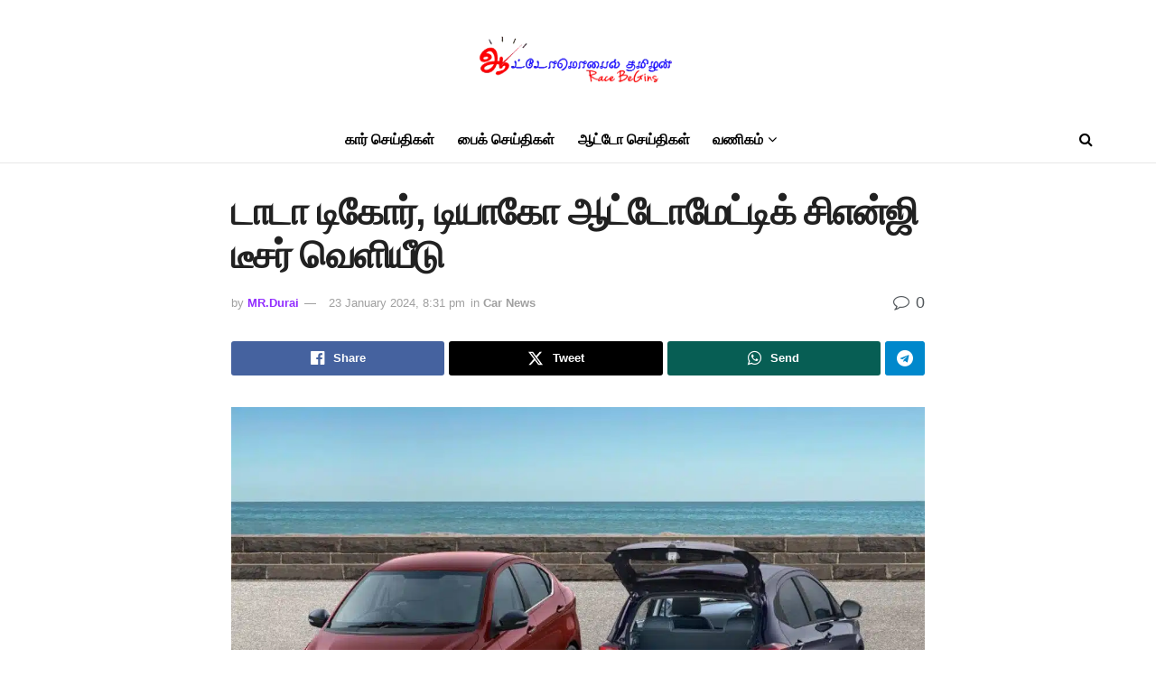

--- FILE ---
content_type: text/html; charset=UTF-8
request_url: https://www.automobiletamilan.com/car-news/tata-tigor-and-tiago-icng-automatic-variants-teased/
body_size: 52842
content:
<!doctype html>
<!--[if lt IE 7]><html class="no-js lt-ie9 lt-ie8 lt-ie7" lang="ta" prefix="og: https://ogp.me/ns#"> <![endif]-->
<!--[if IE 7]><html class="no-js lt-ie9 lt-ie8" lang="ta" prefix="og: https://ogp.me/ns#"> <![endif]-->
<!--[if IE 8]><html class="no-js lt-ie9" lang="ta" prefix="og: https://ogp.me/ns#"> <![endif]-->
<!--[if IE 9]><html class="no-js lt-ie10" lang="ta" prefix="og: https://ogp.me/ns#"> <![endif]-->
<!--[if gt IE 8]><!--><html class="no-js" lang="ta" prefix="og: https://ogp.me/ns#"> <!--<![endif]--><head><script data-no-optimize="1" type="pmdelayedscript" data-cfasync="false" data-no-defer="1" data-no-minify="1">var litespeed_docref=sessionStorage.getItem("litespeed_docref");litespeed_docref&&(Object.defineProperty(document,"referrer",{get:function(){return litespeed_docref}}),sessionStorage.removeItem("litespeed_docref"));</script> <meta http-equiv="Content-Type" content="text/html; charset=UTF-8" /><meta name='viewport' content='width=device-width, initial-scale=1, user-scalable=yes' /><link rel="profile" href="http://gmpg.org/xfn/11" /><link rel="pingback" href="https://www.automobiletamilan.com/xmlrpc.php" /><link rel='dns-prefetch' href='//www.googletagmanager.com'><link rel='dns-prefetch' href='//pagead2.googlesyndication.com'><link rel='dns-prefetch' href='//google-analytics.com'><link rel='dns-prefetch' href='//securepubads.g.doubleclick.net'><link rel='dns-prefetch' href='//fundingchoicesmessages.google.com'><link rel='dns-prefetch' href='//www.google.com'> <script type="pmdelayedscript" data-perfmatters-type="litespeed/javascript" data-cfasync="false" data-no-optimize="1" data-no-defer="1" data-no-minify="1">var jnews_ajax_url='/?ajax-request=jnews'</script> <script type="pmdelayedscript" data-perfmatters-type="litespeed/javascript" data-cfasync="false" data-no-optimize="1" data-no-defer="1" data-no-minify="1">window.jnews=window.jnews||{},window.jnews.library=window.jnews.library||{},window.jnews.library=function(){"use strict";var e=this;e.win=window,e.doc=document,e.noop=function(){},e.globalBody=e.doc.getElementsByTagName("body")[0],e.globalBody=e.globalBody?e.globalBody:e.doc,e.win.jnewsDataStorage=e.win.jnewsDataStorage||{_storage:new WeakMap,put:function(e,t,n){this._storage.has(e)||this._storage.set(e,new Map),this._storage.get(e).set(t,n)},get:function(e,t){return this._storage.get(e).get(t)},has:function(e,t){return this._storage.has(e)&&this._storage.get(e).has(t)},remove:function(e,t){var n=this._storage.get(e).delete(t);return 0===!this._storage.get(e).size&&this._storage.delete(e),n}},e.windowWidth=function(){return e.win.innerWidth||e.docEl.clientWidth||e.globalBody.clientWidth},e.windowHeight=function(){return e.win.innerHeight||e.docEl.clientHeight||e.globalBody.clientHeight},e.requestAnimationFrame=e.win.requestAnimationFrame||e.win.webkitRequestAnimationFrame||e.win.mozRequestAnimationFrame||e.win.msRequestAnimationFrame||window.oRequestAnimationFrame||function(e){return setTimeout(e,1e3/60)},e.cancelAnimationFrame=e.win.cancelAnimationFrame||e.win.webkitCancelAnimationFrame||e.win.webkitCancelRequestAnimationFrame||e.win.mozCancelAnimationFrame||e.win.msCancelRequestAnimationFrame||e.win.oCancelRequestAnimationFrame||function(e){clearTimeout(e)},e.classListSupport="classList"in document.createElement("_"),e.hasClass=e.classListSupport?function(e,t){return e.classList.contains(t)}:function(e,t){return e.className.indexOf(t)>=0},e.addClass=e.classListSupport?function(t,n){e.hasClass(t,n)||t.classList.add(n)}:function(t,n){e.hasClass(t,n)||(t.className+=" "+n)},e.removeClass=e.classListSupport?function(t,n){e.hasClass(t,n)&&t.classList.remove(n)}:function(t,n){e.hasClass(t,n)&&(t.className=t.className.replace(n,""))},e.objKeys=function(e){var t=[];for(var n in e)Object.prototype.hasOwnProperty.call(e,n)&&t.push(n);return t},e.isObjectSame=function(e,t){var n=!0;return JSON.stringify(e)!==JSON.stringify(t)&&(n=!1),n},e.extend=function(){for(var e,t,n,o=arguments[0]||{},i=1,a=arguments.length;i<a;i++)if(null!==(e=arguments[i]))for(t in e)o!==(n=e[t])&&void 0!==n&&(o[t]=n);return o},e.dataStorage=e.win.jnewsDataStorage,e.isVisible=function(e){return 0!==e.offsetWidth&&0!==e.offsetHeight||e.getBoundingClientRect().length},e.getHeight=function(e){return e.offsetHeight||e.clientHeight||e.getBoundingClientRect().height},e.getWidth=function(e){return e.offsetWidth||e.clientWidth||e.getBoundingClientRect().width},e.supportsPassive=!1;try{var t=Object.defineProperty({},"passive",{get:function(){e.supportsPassive=!0}});"createEvent"in e.doc?e.win.addEventListener("test",null,t):"fireEvent"in e.doc&&e.win.attachEvent("test",null)}catch(e){}e.passiveOption=!!e.supportsPassive&&{passive:!0},e.setStorage=function(e,t){e="jnews-"+e;var n={expired:Math.floor(((new Date).getTime()+432e5)/1e3)};t=Object.assign(n,t);localStorage.setItem(e,JSON.stringify(t))},e.getStorage=function(e){e="jnews-"+e;var t=localStorage.getItem(e);return null!==t&&0<t.length?JSON.parse(localStorage.getItem(e)):{}},e.expiredStorage=function(){var t,n="jnews-";for(var o in localStorage)o.indexOf(n)>-1&&"undefined"!==(t=e.getStorage(o.replace(n,""))).expired&&t.expired<Math.floor((new Date).getTime()/1e3)&&localStorage.removeItem(o)},e.addEvents=function(t,n,o){for(var i in n){var a=["touchstart","touchmove"].indexOf(i)>=0&&!o&&e.passiveOption;"createEvent"in e.doc?t.addEventListener(i,n[i],a):"fireEvent"in e.doc&&t.attachEvent("on"+i,n[i])}},e.removeEvents=function(t,n){for(var o in n)"createEvent"in e.doc?t.removeEventListener(o,n[o]):"fireEvent"in e.doc&&t.detachEvent("on"+o,n[o])},e.triggerEvents=function(t,n,o){var i;o=o||{detail:null};return"createEvent"in e.doc?(!(i=e.doc.createEvent("CustomEvent")||new CustomEvent(n)).initCustomEvent||i.initCustomEvent(n,!0,!1,o),void t.dispatchEvent(i)):"fireEvent"in e.doc?((i=e.doc.createEventObject()).eventType=n,void t.fireEvent("on"+i.eventType,i)):void 0},e.getParents=function(t,n){void 0===n&&(n=e.doc);for(var o=[],i=t.parentNode,a=!1;!a;)if(i){var r=i;r.querySelectorAll(n).length?a=!0:(o.push(r),i=r.parentNode)}else o=[],a=!0;return o},e.forEach=function(e,t,n){for(var o=0,i=e.length;o<i;o++)t.call(n,e[o],o)},e.getText=function(e){return e.innerText||e.textContent},e.setText=function(e,t){var n="object"==typeof t?t.innerText||t.textContent:t;e.innerText&&(e.innerText=n),e.textContent&&(e.textContent=n)},e.httpBuildQuery=function(t){return e.objKeys(t).reduce(function t(n){var o=arguments.length>1&&void 0!==arguments[1]?arguments[1]:null;return function(i,a){var r=n[a];a=encodeURIComponent(a);var s=o?"".concat(o,"[").concat(a,"]"):a;return null==r||"function"==typeof r?(i.push("".concat(s,"=")),i):["number","boolean","string"].includes(typeof r)?(i.push("".concat(s,"=").concat(encodeURIComponent(r))),i):(i.push(e.objKeys(r).reduce(t(r,s),[]).join("&")),i)}}(t),[]).join("&")},e.get=function(t,n,o,i){return o="function"==typeof o?o:e.noop,e.ajax("GET",t,n,o,i)},e.post=function(t,n,o,i){return o="function"==typeof o?o:e.noop,e.ajax("POST",t,n,o,i)},e.ajax=function(t,n,o,i,a){var r=new XMLHttpRequest,s=n,c=e.httpBuildQuery(o);if(t=-1!=["GET","POST"].indexOf(t)?t:"GET",r.open(t,s+("GET"==t?"?"+c:""),!0),"POST"==t&&r.setRequestHeader("Content-type","application/x-www-form-urlencoded"),r.setRequestHeader("X-Requested-With","XMLHttpRequest"),r.onreadystatechange=function(){4===r.readyState&&200<=r.status&&300>r.status&&"function"==typeof i&&i.call(void 0,r.response)},void 0!==a&&!a){return{xhr:r,send:function(){r.send("POST"==t?c:null)}}}return r.send("POST"==t?c:null),{xhr:r}},e.scrollTo=function(t,n,o){function i(e,t,n){this.start=this.position(),this.change=e-this.start,this.currentTime=0,this.increment=20,this.duration=void 0===n?500:n,this.callback=t,this.finish=!1,this.animateScroll()}return Math.easeInOutQuad=function(e,t,n,o){return(e/=o/2)<1?n/2*e*e+t:-n/2*(--e*(e-2)-1)+t},i.prototype.stop=function(){this.finish=!0},i.prototype.move=function(t){e.doc.documentElement.scrollTop=t,e.globalBody.parentNode.scrollTop=t,e.globalBody.scrollTop=t},i.prototype.position=function(){return e.doc.documentElement.scrollTop||e.globalBody.parentNode.scrollTop||e.globalBody.scrollTop},i.prototype.animateScroll=function(){this.currentTime+=this.increment;var t=Math.easeInOutQuad(this.currentTime,this.start,this.change,this.duration);this.move(t),this.currentTime<this.duration&&!this.finish?e.requestAnimationFrame.call(e.win,this.animateScroll.bind(this)):this.callback&&"function"==typeof this.callback&&this.callback()},new i(t,n,o)},e.unwrap=function(t){var n,o=t;e.forEach(t,(function(e,t){n?n+=e:n=e})),o.replaceWith(n)},e.performance={start:function(e){performance.mark(e+"Start")},stop:function(e){performance.mark(e+"End"),performance.measure(e,e+"Start",e+"End")}},e.fps=function(){var t=0,n=0,o=0;!function(){var i=t=0,a=0,r=0,s=document.getElementById("fpsTable"),c=function(t){void 0===document.getElementsByTagName("body")[0]?e.requestAnimationFrame.call(e.win,(function(){c(t)})):document.getElementsByTagName("body")[0].appendChild(t)};null===s&&((s=document.createElement("div")).style.position="fixed",s.style.top="120px",s.style.left="10px",s.style.width="100px",s.style.height="20px",s.style.border="1px solid black",s.style.fontSize="11px",s.style.zIndex="100000",s.style.backgroundColor="white",s.id="fpsTable",c(s));var l=function(){o++,n=Date.now(),(a=(o/(r=(n-t)/1e3)).toPrecision(2))!=i&&(i=a,s.innerHTML=i+"fps"),1<r&&(t=n,o=0),e.requestAnimationFrame.call(e.win,l)};l()}()},e.instr=function(e,t){for(var n=0;n<t.length;n++)if(-1!==e.toLowerCase().indexOf(t[n].toLowerCase()))return!0},e.winLoad=function(t,n){function o(o){if("complete"===e.doc.readyState||"interactive"===e.doc.readyState)return!o||n?setTimeout(t,n||1):t(o),1}o()||e.addEvents(e.win,{load:o})},e.docReady=function(t,n){function o(o){if("complete"===e.doc.readyState||"interactive"===e.doc.readyState)return!o||n?setTimeout(t,n||1):t(o),1}o()||e.addEvents(e.doc,{DOMContentLiteSpeedLoaded:o})},e.fireOnce=function(){e.docReady((function(){e.assets=e.assets||[],e.assets.length&&(e.boot(),e.load_assets())}),50)},e.boot=function(){e.length&&e.doc.querySelectorAll("style[media]").forEach((function(e){"not all"==e.getAttribute("media")&&e.removeAttribute("media")}))},e.create_js=function(t,n){var o=e.doc.createElement("script");switch(o.setAttribute("src",t),n){case"defer":o.setAttribute("defer",!0);break;case"async":o.setAttribute("async",!0);break;case"deferasync":o.setAttribute("defer",!0),o.setAttribute("async",!0)}e.globalBody.appendChild(o)},e.load_assets=function(){"object"==typeof e.assets&&e.forEach(e.assets.slice(0),(function(t,n){var o="";t.defer&&(o+="defer"),t.async&&(o+="async"),e.create_js(t.url,o);var i=e.assets.indexOf(t);i>-1&&e.assets.splice(i,1)})),e.assets=jnewsoption.au_scripts=window.jnewsads=[]},e.setCookie=function(e,t,n){var o="";if(n){var i=new Date;i.setTime(i.getTime()+24*n*60*60*1e3),o="; expires="+i.toUTCString()}document.cookie=e+"="+(t||"")+o+"; path=/"},e.getCookie=function(e){for(var t=e+"=",n=document.cookie.split(";"),o=0;o<n.length;o++){for(var i=n[o];" "==i.charAt(0);)i=i.substring(1,i.length);if(0==i.indexOf(t))return i.substring(t.length,i.length)}return null},e.eraseCookie=function(e){document.cookie=e+"=; Path=/; Expires=Thu, 01 Jan 1970 00:00:01 GMT;"},e.docReady((function(){e.globalBody=e.globalBody==e.doc?e.doc.getElementsByTagName("body")[0]:e.globalBody,e.globalBody=e.globalBody?e.globalBody:e.doc})),e.winLoad((function(){e.winLoad((function(){var t=!1;if(void 0!==window.jnewsadmin)if(void 0!==window.file_version_checker){var n=e.objKeys(window.file_version_checker);n.length?n.forEach((function(e){t||"10.0.4"===window.file_version_checker[e]||(t=!0)})):t=!0}else t=!0;t&&(window.jnewsHelper.getMessage(),window.jnewsHelper.getNotice())}),2500)}))},window.jnews.library=new window.jnews.library</script> <title>Tata Tigor, Tiago Icng AMT - டாடா டிகோர், டியாகோ ஆட்டோமேட்டிக் சிஎன்ஜி டீசர் வெளியீடு</title><link rel="preload" href="http://www.automobiletamilan.com/wp-content/uploads/2024/04/automobile-tamilan-logo.png.webp" as="image" fetchpriority="high"><link rel="preload" href="http://www.automobiletamilan.com/wp-content/themes/jnews/assets/fonts/jegicon/fonts/jegicon.woff" as="font" type="font/woff" crossorigin><style id="perfmatters-used-css">:where(.wp-block-button__link){border-radius:9999px;box-shadow:none;padding:calc(.667em + 2px) calc(1.333em + 2px);text-decoration:none;}:root :where(.wp-block-button .wp-block-button__link.is-style-outline),:root :where(.wp-block-button.is-style-outline>.wp-block-button__link){border:2px solid;padding:.667em 1.333em;}:root :where(.wp-block-button .wp-block-button__link.is-style-outline:not(.has-text-color)),:root :where(.wp-block-button.is-style-outline>.wp-block-button__link:not(.has-text-color)){color:currentColor;}:root :where(.wp-block-button .wp-block-button__link.is-style-outline:not(.has-background)),:root :where(.wp-block-button.is-style-outline>.wp-block-button__link:not(.has-background)){background-color:initial;background-image:none;}:where(.wp-block-columns){margin-bottom:1.75em;}:where(.wp-block-columns.has-background){padding:1.25em 2.375em;}:where(.wp-block-post-comments input[type=submit]){border:none;}:where(.wp-block-cover-image:not(.has-text-color)),:where(.wp-block-cover:not(.has-text-color)){color:#fff;}:where(.wp-block-cover-image.is-light:not(.has-text-color)),:where(.wp-block-cover.is-light:not(.has-text-color)){color:#000;}:root :where(.wp-block-cover h1:not(.has-text-color)),:root :where(.wp-block-cover h2:not(.has-text-color)),:root :where(.wp-block-cover h3:not(.has-text-color)),:root :where(.wp-block-cover h4:not(.has-text-color)),:root :where(.wp-block-cover h5:not(.has-text-color)),:root :where(.wp-block-cover h6:not(.has-text-color)),:root :where(.wp-block-cover p:not(.has-text-color)){color:inherit;}:where(.wp-block-file){margin-bottom:1.5em;}:where(.wp-block-file__button){border-radius:2em;display:inline-block;padding:.5em 1em;}:where(.wp-block-file__button):where(a):active,:where(.wp-block-file__button):where(a):focus,:where(.wp-block-file__button):where(a):hover,:where(.wp-block-file__button):where(a):visited{box-shadow:none;color:#fff;opacity:.85;text-decoration:none;}:where(.wp-block-form-input__input){font-size:1em;margin-bottom:.5em;padding:0 .5em;}:where(.wp-block-form-input__input)[type=date],:where(.wp-block-form-input__input)[type=datetime-local],:where(.wp-block-form-input__input)[type=datetime],:where(.wp-block-form-input__input)[type=email],:where(.wp-block-form-input__input)[type=month],:where(.wp-block-form-input__input)[type=number],:where(.wp-block-form-input__input)[type=password],:where(.wp-block-form-input__input)[type=search],:where(.wp-block-form-input__input)[type=tel],:where(.wp-block-form-input__input)[type=text],:where(.wp-block-form-input__input)[type=time],:where(.wp-block-form-input__input)[type=url],:where(.wp-block-form-input__input)[type=week]{border-style:solid;border-width:1px;line-height:2;min-height:2em;}:where(.wp-block-group.wp-block-group-is-layout-constrained){position:relative;}@keyframes show-content-image{0%{visibility:hidden;}99%{visibility:hidden;}to{visibility:visible;}}@keyframes turn-on-visibility{0%{opacity:0;}to{opacity:1;}}@keyframes turn-off-visibility{0%{opacity:1;visibility:visible;}99%{opacity:0;visibility:visible;}to{opacity:0;visibility:hidden;}}@keyframes lightbox-zoom-in{0%{transform:translate(calc(( -100vw + var(--wp--lightbox-scrollbar-width) ) / 2 + var(--wp--lightbox-initial-left-position)),calc(-50vh + var(--wp--lightbox-initial-top-position))) scale(var(--wp--lightbox-scale));}to{transform:translate(-50%,-50%) scale(1);}}@keyframes lightbox-zoom-out{0%{transform:translate(-50%,-50%) scale(1);visibility:visible;}99%{visibility:visible;}to{transform:translate(calc(( -100vw + var(--wp--lightbox-scrollbar-width) ) / 2 + var(--wp--lightbox-initial-left-position)),calc(-50vh + var(--wp--lightbox-initial-top-position))) scale(var(--wp--lightbox-scale));visibility:hidden;}}:where(.wp-block-latest-comments:not([style*=line-height] .wp-block-latest-comments__comment)){line-height:1.1;}:where(.wp-block-latest-comments:not([style*=line-height] .wp-block-latest-comments__comment-excerpt p)){line-height:1.8;}:root :where(.wp-block-latest-posts.is-grid){padding:0;}:root :where(.wp-block-latest-posts.wp-block-latest-posts__list){padding-left:0;}ol,ul{box-sizing:border-box;}:root :where(.wp-block-list.has-background){padding:1.25em 2.375em;}:where(.wp-block-navigation.has-background .wp-block-navigation-item a:not(.wp-element-button)),:where(.wp-block-navigation.has-background .wp-block-navigation-submenu a:not(.wp-element-button)){padding:.5em 1em;}:where(.wp-block-navigation .wp-block-navigation__submenu-container .wp-block-navigation-item a:not(.wp-element-button)),:where(.wp-block-navigation .wp-block-navigation__submenu-container .wp-block-navigation-submenu a:not(.wp-element-button)),:where(.wp-block-navigation .wp-block-navigation__submenu-container .wp-block-navigation-submenu button.wp-block-navigation-item__content),:where(.wp-block-navigation .wp-block-navigation__submenu-container .wp-block-pages-list__item button.wp-block-navigation-item__content){padding:.5em 1em;}@keyframes overlay-menu__fade-in-animation{0%{opacity:0;transform:translateY(.5em);}to{opacity:1;transform:translateY(0);}}:root :where(p.has-background){padding:1.25em 2.375em;}:where(p.has-text-color:not(.has-link-color)) a{color:inherit;}:where(.wp-block-post-comments-form input:not([type=submit])),:where(.wp-block-post-comments-form textarea){border:1px solid #949494;font-family:inherit;font-size:1em;}:where(.wp-block-post-comments-form input:where(:not([type=submit]):not([type=checkbox]))),:where(.wp-block-post-comments-form textarea){padding:calc(.667em + 2px);}:where(.wp-block-post-excerpt){box-sizing:border-box;margin-bottom:var(--wp--style--block-gap);margin-top:var(--wp--style--block-gap);}:where(.wp-block-preformatted.has-background){padding:1.25em 2.375em;}:where(.wp-block-search__button){border:1px solid #ccc;padding:6px 10px;}:where(.wp-block-search__input){appearance:none;border:1px solid #949494;flex-grow:1;font-family:inherit;font-size:inherit;font-style:inherit;font-weight:inherit;letter-spacing:inherit;line-height:inherit;margin-left:0;margin-right:0;min-width:3rem;padding:8px;text-decoration:unset !important;text-transform:inherit;}:where(.wp-block-search__button-inside .wp-block-search__inside-wrapper){background-color:#fff;border:1px solid #949494;box-sizing:border-box;padding:4px;}:where(.wp-block-search__button-inside .wp-block-search__inside-wrapper) :where(.wp-block-search__button){padding:4px 8px;}:root :where(.wp-block-separator.is-style-dots){height:auto;line-height:1;text-align:center;}:root :where(.wp-block-separator.is-style-dots):before{color:currentColor;content:"···";font-family:serif;font-size:1.5em;letter-spacing:2em;padding-left:2em;}:root :where(.wp-block-site-logo.is-style-rounded){border-radius:9999px;}:root :where(.wp-block-social-links .wp-social-link a){padding:.25em;}:root :where(.wp-block-social-links.is-style-logos-only .wp-social-link a){padding:0;}:root :where(.wp-block-social-links.is-style-pill-shape .wp-social-link a){padding-left:.6666666667em;padding-right:.6666666667em;}:root :where(.wp-block-tag-cloud.is-style-outline){display:flex;flex-wrap:wrap;gap:1ch;}:root :where(.wp-block-tag-cloud.is-style-outline a){border:1px solid;font-size:unset !important;margin-right:0;padding:1ch 2ch;text-decoration:none !important;}:root :where(.wp-block-table-of-contents){box-sizing:border-box;}:where(.wp-block-term-description){box-sizing:border-box;margin-bottom:var(--wp--style--block-gap);margin-top:var(--wp--style--block-gap);}:where(pre.wp-block-verse){font-family:inherit;}.editor-styles-wrapper,.entry-content{counter-reset:footnotes;}:root{--wp-block-synced-color:#7a00df;--wp-block-synced-color--rgb:122,0,223;--wp-bound-block-color:var(--wp-block-synced-color);--wp-editor-canvas-background:#ddd;--wp-admin-theme-color:#007cba;--wp-admin-theme-color--rgb:0,124,186;--wp-admin-theme-color-darker-10:#006ba1;--wp-admin-theme-color-darker-10--rgb:0,107,160.5;--wp-admin-theme-color-darker-20:#005a87;--wp-admin-theme-color-darker-20--rgb:0,90,135;--wp-admin-border-width-focus:2px;}@media (min-resolution:192dpi){:root{--wp-admin-border-width-focus:1.5px;}}:root{--wp--preset--font-size--normal:16px;--wp--preset--font-size--huge:42px;}html :where(.has-border-color){border-style:solid;}html :where([style*=border-top-color]){border-top-style:solid;}html :where([style*=border-right-color]){border-right-style:solid;}html :where([style*=border-bottom-color]){border-bottom-style:solid;}html :where([style*=border-left-color]){border-left-style:solid;}html :where([style*=border-width]){border-style:solid;}html :where([style*=border-top-width]){border-top-style:solid;}html :where([style*=border-right-width]){border-right-style:solid;}html :where([style*=border-bottom-width]){border-bottom-style:solid;}html :where([style*=border-left-width]){border-left-style:solid;}html :where(img[class*=wp-image-]){height:auto;max-width:100%;}:where(figure){margin:0 0 1em;}html :where(.is-position-sticky){--wp-admin--admin-bar--position-offset:var(--wp-admin--admin-bar--height,0px);}@media screen and (max-width:600px){html :where(.is-position-sticky){--wp-admin--admin-bar--position-offset:0px;}}:root{--direction-multiplier:1;}body.rtl,html[dir=rtl]{--direction-multiplier:-1;}.elementor .elementor-background-slideshow{inset:0;position:absolute;z-index:0;}.elementor .elementor-background-slideshow__slide__image{background-position:50%;background-size:cover;height:100%;width:100%;}:root{--page-title-display:block;}@keyframes eicon-spin{0%{transform:rotate(0deg);}to{transform:rotate(359deg);}}@media (min-width:1025px){#elementor-device-mode:after{content:"desktop";}}@media (min-width:-1){#elementor-device-mode:after{content:"widescreen";}}@media (max-width:-1){#elementor-device-mode:after{content:"laptop";content:"tablet_extra";}}@media (max-width:1024px){#elementor-device-mode:after{content:"tablet";}}@media (max-width:-1){#elementor-device-mode:after{content:"mobile_extra";}}@media (max-width:767px){#elementor-device-mode:after{content:"mobile";}}@media (prefers-reduced-motion:no-preference){html{scroll-behavior:smooth;}}.e-con:before,.e-con>.elementor-background-slideshow:before,.e-con>.elementor-motion-effects-container>.elementor-motion-effects-layer:before,:is(.e-con,.e-con>.e-con-inner)>.elementor-background-video-container:before{border-block-end-width:var(--border-block-end-width);border-block-start-width:var(--border-block-start-width);border-color:var(--border-color);border-inline-end-width:var(--border-inline-end-width);border-inline-start-width:var(--border-inline-start-width);border-radius:var(--border-radius);border-style:var(--border-style);content:var(--background-overlay);display:block;height:max(100% + var(--border-top-width) + var(--border-bottom-width),100%);left:calc(0px - var(--border-left-width));mix-blend-mode:var(--overlay-mix-blend-mode);opacity:var(--overlay-opacity);position:absolute;top:calc(0px - var(--border-top-width));transition:var(--overlay-transition,.3s);width:max(100% + var(--border-left-width) + var(--border-right-width),100%);}.e-con>.elementor-background-slideshow,:is(.e-con,.e-con>.e-con-inner)>.elementor-background-video-container{border-block-end-width:var(--border-block-end-width);border-block-start-width:var(--border-block-start-width);border-color:var(--border-color);border-inline-end-width:var(--border-inline-end-width);border-inline-start-width:var(--border-inline-start-width);border-radius:var(--border-radius);border-style:var(--border-style);height:max(100% + var(--border-top-width) + var(--border-bottom-width),100%);left:calc(0px - var(--border-left-width));top:calc(0px - var(--border-top-width));width:max(100% + var(--border-left-width) + var(--border-right-width),100%);}:is(.e-con,.e-con>.e-con-inner)>.elementor-background-slideshow:before{z-index:2;}.animated{animation-duration:1.25s;}.animated.animated-slow{animation-duration:2s;}.animated.animated-fast{animation-duration:.75s;}.animated.infinite{animation-iteration-count:infinite;}.animated.reverse{animation-direction:reverse;animation-fill-mode:forwards;}@media (prefers-reduced-motion:reduce){.animated{animation:none !important;}html *{transition-delay:0s !important;transition-duration:0s !important;}}@font-face{font-family:"FontAwesome";src:url("https://www.automobiletamilan.com/wp-content/plugins/elementor/assets/lib/font-awesome/css/../fonts/fontawesome-webfont.eot?v=4.7.0");src:url("https://www.automobiletamilan.com/wp-content/plugins/elementor/assets/lib/font-awesome/css/../fonts/fontawesome-webfont.eot?#iefix&v=4.7.0") format("embedded-opentype"),url("https://www.automobiletamilan.com/wp-content/plugins/elementor/assets/lib/font-awesome/css/../fonts/fontawesome-webfont.woff2?v=4.7.0") format("woff2"),url("https://www.automobiletamilan.com/wp-content/plugins/elementor/assets/lib/font-awesome/css/../fonts/fontawesome-webfont.woff?v=4.7.0") format("woff"),url("https://www.automobiletamilan.com/wp-content/plugins/elementor/assets/lib/font-awesome/css/../fonts/fontawesome-webfont.ttf?v=4.7.0") format("truetype"),url("https://www.automobiletamilan.com/wp-content/plugins/elementor/assets/lib/font-awesome/css/../fonts/fontawesome-webfont.svg?v=4.7.0#fontawesomeregular") format("svg");font-weight:normal;font-style:normal;}.fa{display:inline-block;font:normal normal normal 14px/1 FontAwesome;font-size:inherit;text-rendering:auto;-webkit-font-smoothing:antialiased;-moz-osx-font-smoothing:grayscale;}@-webkit-keyframes fa-spin{0%{-webkit-transform:rotate(0deg);transform:rotate(0deg);}100%{-webkit-transform:rotate(359deg);transform:rotate(359deg);}}@keyframes fa-spin{0%{-webkit-transform:rotate(0deg);transform:rotate(0deg);}100%{-webkit-transform:rotate(359deg);transform:rotate(359deg);}}.fa-search:before{content:"";}.fa-twitter:before{content:"";}.fa-facebook-f:before,.fa-facebook:before{content:"";}.fa-navicon:before,.fa-reorder:before,.fa-bars:before{content:"";}.fa-comment-o:before{content:"";}.fa-angle-up:before{content:"";}.fa-youtube-play:before{content:"";}.fa-instagram:before{content:"";}.fa-facebook-official:before{content:"";}.fa-whatsapp:before{content:"";}.fa-telegram:before{content:"";}@font-face{font-family:jegicon;src:url("https://www.automobiletamilan.com/wp-content/themes/jnews/assets/fonts/jegicon/fonts/jegicon.eot");src:url("https://www.automobiletamilan.com/wp-content/themes/jnews/assets/fonts/jegicon/fonts/jegicon.eot?#iefix") format("embedded-opentype"),url("https://www.automobiletamilan.com/wp-content/themes/jnews/assets/fonts/jegicon/fonts/jegicon.woff") format("woff"),url("https://www.automobiletamilan.com/wp-content/themes/jnews/assets/fonts/jegicon/fonts/jegicon.ttf") format("truetype"),url("https://www.automobiletamilan.com/wp-content/themes/jnews/assets/fonts/jegicon/fonts/jegicon.svg#jegicon") format("svg");font-weight:400;font-style:normal;font-display:swap;}[data-icon]:before{font-family:jegicon !important;content:attr(data-icon);font-style:normal !important;font-weight:400 !important;font-variant:normal !important;text-transform:none !important;speak:none;line-height:1;-webkit-font-smoothing:antialiased;-moz-osx-font-smoothing:grayscale;}[class*=" jegicon-"]:before,[class^=jegicon-]:before{font-family:jegicon !important;font-style:normal !important;font-weight:400 !important;font-variant:normal !important;text-transform:none !important;speak:none;line-height:1;-webkit-font-smoothing:antialiased;-moz-osx-font-smoothing:grayscale;}.jegicon-cross:before{content:"d";}button::-moz-focus-inner{padding:0;border:0;}.pswp{display:none;position:absolute;width:100%;height:100%;left:0;top:0;overflow:hidden;-ms-touch-action:none;touch-action:none;z-index:1500;-webkit-text-size-adjust:100%;-webkit-backface-visibility:hidden;outline:0;}.pswp *{-webkit-box-sizing:border-box;box-sizing:border-box;}.pswp img{max-width:none;}.pswp__bg{position:absolute;left:0;top:0;width:100%;height:100%;background:#000;opacity:0;transform:translateZ(0);-webkit-backface-visibility:hidden;will-change:opacity;}.pswp__scroll-wrap{position:absolute;left:0;top:0;width:100%;height:100%;overflow:hidden;}.pswp__container,.pswp__zoom-wrap{-ms-touch-action:none;touch-action:none;position:absolute;left:0;right:0;top:0;bottom:0;}.pswp__container,.pswp__img{-webkit-user-select:none;-moz-user-select:none;-ms-user-select:none;user-select:none;-webkit-tap-highlight-color:transparent;-webkit-touch-callout:none;}.pswp__bg{will-change:opacity;-webkit-transition:opacity 333ms cubic-bezier(.4,0,.22,1);transition:opacity 333ms cubic-bezier(.4,0,.22,1);}.pswp__container,.pswp__zoom-wrap{-webkit-backface-visibility:hidden;}.pswp__item{position:absolute;left:0;right:0;top:0;bottom:0;overflow:hidden;}.pswp__button{width:44px;height:44px;position:relative;background:0 0;cursor:pointer;overflow:visible;-webkit-appearance:none;display:block;border:0;padding:0;margin:0;float:right;opacity:.75;-webkit-transition:opacity .2s;transition:opacity .2s;-webkit-box-shadow:none;box-shadow:none;}.pswp__button:focus,.pswp__button:hover{opacity:1;}.pswp__button:active{outline:0;opacity:.9;}.pswp__button::-moz-focus-inner{padding:0;border:0;}.pswp__button,.pswp__button--arrow--left:before,.pswp__button--arrow--right:before{background:url("https://www.automobiletamilan.com/wp-content/themes/jnews/assets/css/photoswipe/default-skin/default-skin.png") 0 0 no-repeat;background-size:264px 88px;width:44px;height:44px;}.pswp__button--close{background-position:0 -44px;}.pswp__button--share{background-position:-44px -44px;}.pswp__button--fs{display:none;}.pswp__button--zoom{display:none;background-position:-88px 0;}.pswp__button--arrow--left,.pswp__button--arrow--right{background:0 0;top:50%;margin-top:-50px;width:70px;height:100px;position:absolute;}.pswp__button--arrow--left{left:0;}.pswp__button--arrow--right{right:0;}.pswp__button--arrow--left:before,.pswp__button--arrow--right:before{content:"";top:35px;background-color:rgba(0,0,0,.3);height:30px;width:32px;position:absolute;}.pswp__button--arrow--left:before{left:6px;background-position:-138px -44px;}.pswp__button--arrow--right:before{right:6px;background-position:-94px -44px;}.pswp__counter,.pswp__share-modal{-webkit-user-select:none;-moz-user-select:none;-ms-user-select:none;user-select:none;}.pswp__share-modal{display:block;background:rgba(0,0,0,.5);width:100%;height:100%;top:0;left:0;padding:10px;position:absolute;z-index:1600;opacity:0;-webkit-transition:opacity .25s ease-out;transition:opacity .25s ease-out;-webkit-backface-visibility:hidden;will-change:opacity;}.pswp__share-modal--hidden{display:none;}.pswp__share-tooltip{z-index:1620;position:absolute;background:#fff;top:56px;border-radius:2px;display:block;width:auto;right:44px;-webkit-box-shadow:0 2px 5px rgba(0,0,0,.25);box-shadow:0 2px 5px rgba(0,0,0,.25);-webkit-transform:translateY(6px);-ms-transform:translateY(6px);transform:translateY(6px);-webkit-transition:-webkit-transform .25s;transition:transform .25s;-webkit-backface-visibility:hidden;will-change:transform;}.pswp__share-tooltip a{display:block;padding:8px 12px;color:#000;text-decoration:none;font-size:14px;line-height:18px;}.pswp__share-tooltip a:hover{text-decoration:none;color:#000;}.pswp__share-tooltip a:first-child{border-radius:2px 2px 0 0;}.pswp__share-tooltip a:last-child{border-radius:0 0 2px 2px;}.pswp__counter{position:absolute;left:0;top:0;height:44px;font-size:13px;line-height:44px;color:#fff;opacity:.75;padding:0 10px;}.pswp__caption{position:absolute;left:0;bottom:0;width:100%;min-height:44px;}.pswp__caption__center{text-align:center;max-width:420px;margin:0 auto;font-size:13px;padding:10px;line-height:20px;color:#ccc;}.pswp__preloader{width:44px;height:44px;position:absolute;top:0;left:50%;margin-left:-22px;opacity:0;-webkit-transition:opacity .25s ease-out;transition:opacity .25s ease-out;will-change:opacity;direction:ltr;}.pswp__preloader__icn{width:20px;height:20px;margin:12px;}@media screen and (max-width:1024px){.pswp__preloader{position:relative;left:auto;top:auto;margin:0;float:right;}}@-webkit-keyframes clockwise{0%{-webkit-transform:rotate(0);transform:rotate(0);}100%{-webkit-transform:rotate(360deg);transform:rotate(360deg);}}@keyframes clockwise{0%{-webkit-transform:rotate(0);transform:rotate(0);}100%{-webkit-transform:rotate(360deg);transform:rotate(360deg);}}@-webkit-keyframes donut-rotate{0%{-webkit-transform:rotate(0);transform:rotate(0);}50%{-webkit-transform:rotate(-140deg);transform:rotate(-140deg);}100%{-webkit-transform:rotate(0);transform:rotate(0);}}@keyframes donut-rotate{0%{-webkit-transform:rotate(0);transform:rotate(0);}50%{-webkit-transform:rotate(-140deg);transform:rotate(-140deg);}100%{-webkit-transform:rotate(0);transform:rotate(0);}}.pswp__ui{-webkit-font-smoothing:auto;visibility:visible;opacity:1;z-index:1550;}.pswp__top-bar{position:absolute;left:0;top:0;height:44px;width:100%;}.pswp--has_mouse .pswp__button--arrow--left,.pswp--has_mouse .pswp__button--arrow--right,.pswp__caption,.pswp__top-bar{-webkit-backface-visibility:hidden;will-change:opacity;-webkit-transition:opacity 333ms cubic-bezier(.4,0,.22,1);transition:opacity 333ms cubic-bezier(.4,0,.22,1);}.pswp__caption,.pswp__top-bar{background-color:rgba(0,0,0,.5);}.pswp__ui--hidden .pswp__button--arrow--left,.pswp__ui--hidden .pswp__button--arrow--right,.pswp__ui--hidden .pswp__caption,.pswp__ui--hidden .pswp__top-bar{opacity:.001;}a,abbr,acronym,address,applet,article,aside,audio,b,big,blockquote,body,canvas,caption,center,cite,code,dd,del,details,dfn,div,dl,dt,em,embed,fieldset,figcaption,figure,footer,form,h1,h2,h3,h4,h5,h6,header,hgroup,html,i,iframe,img,ins,kbd,label,legend,li,mark,menu,nav,object,ol,output,p,pre,q,ruby,s,samp,section,small,span,strike,strong,sub,summary,sup,table,tbody,td,tfoot,th,thead,time,tr,tt,u,ul,var,video{margin:0;padding:0;border:0;font-size:100%;font:inherit;vertical-align:baseline;}article,aside,details,figcaption,figure,footer,header,hgroup,menu,nav,section{display:block;}body{line-height:1;}ol,ul{list-style:none;}body{color:#53585c;background:#fff;font-family:"Helvetica Neue",Helvetica,Roboto,Arial,sans-serif;font-size:14px;line-height:1.6em;-webkit-font-smoothing:antialiased;-moz-osx-font-smoothing:grayscale;overflow-anchor:none;}body,html{height:100%;margin:0;}::-moz-selection{background:#fde69a;color:#212121;text-shadow:none;}::-webkit-selection{background:#fde69a;color:#212121;text-shadow:none;}::selection{background:#fde69a;color:#212121;text-shadow:none;}a{color:#f70d28;text-decoration:none;}a:focus,a:hover{color:#212121;outline:0;}audio,canvas,img,video{vertical-align:middle;}img{max-width:100%;-ms-interpolation-mode:bicubic;height:auto;}button,input,label,optgroup,select,textarea{font:inherit;}.clearfix:after,.comment-navigation:after,.container:after,.jeg_authorbox::after,.jeg_block_heading:after,.jeg_popup_content::after,.jeg_postblock:after,.row:after{content:"";display:table;clear:both;}h1,h2,h3,h4,h5,h6{color:#212121;text-rendering:optimizeLegibility;}h1{font-size:2.25em;margin:.67em 0 .5em;line-height:1.25;letter-spacing:-.02em;}h3{font-size:1.563em;margin:1em 0 .5em;line-height:1.4;}em,i{font-style:italic;}p,pre{margin:0 0 1.75em;text-rendering:optimizeLegibility;}@media (max-width:767px){.container{width:98%;width:calc(100% - 10px);}}@media (max-width:479px){.container{width:100%;}}@media (min-width:768px){.container,.jeg_vc_content>.vc_element>.vc_row,.jeg_vc_content>.vc_element>.vc_row[data-vc-full-width=true]:not([data-vc-stretch-content=true])>.jeg-vc-wrapper,.jeg_vc_content>.vc_row,.jeg_vc_content>.vc_row[data-vc-full-width=true]:not([data-vc-stretch-content=true])>.jeg-vc-wrapper,.jeg_vc_content>.wpb-content-wrapper>.vc_element>.vc_row,.jeg_vc_content>.wpb-content-wrapper>.vc_element>.vc_row[data-vc-full-width=true]:not([data-vc-stretch-content=true])>.jeg-vc-wrapper,.jeg_vc_content>.wpb-content-wrapper>.vc_row,.jeg_vc_content>.wpb-content-wrapper>.vc_row[data-vc-full-width=true]:not([data-vc-stretch-content=true])>.jeg-vc-wrapper{max-width:750px;}}@media (min-width:992px){.container,.jeg_vc_content>.vc_element>.vc_row,.jeg_vc_content>.vc_element>.vc_row[data-vc-full-width=true]:not([data-vc-stretch-content=true])>.jeg-vc-wrapper,.jeg_vc_content>.vc_row,.jeg_vc_content>.vc_row[data-vc-full-width=true]:not([data-vc-stretch-content=true])>.jeg-vc-wrapper,.jeg_vc_content>.wpb-content-wrapper>.vc_element>.vc_row,.jeg_vc_content>.wpb-content-wrapper>.vc_element>.vc_row[data-vc-full-width=true]:not([data-vc-stretch-content=true])>.jeg-vc-wrapper,.jeg_vc_content>.wpb-content-wrapper>.vc_row,.jeg_vc_content>.wpb-content-wrapper>.vc_row[data-vc-full-width=true]:not([data-vc-stretch-content=true])>.jeg-vc-wrapper{max-width:970px;}}@media (min-width:1200px){.container,.jeg_vc_content>.vc_element>.vc_row,.jeg_vc_content>.vc_element>.vc_row[data-vc-full-width=true]:not([data-vc-stretch-content=true])>.jeg-vc-wrapper,.jeg_vc_content>.vc_row,.jeg_vc_content>.vc_row[data-vc-full-width=true]:not([data-vc-stretch-content=true])>.jeg-vc-wrapper,.jeg_vc_content>.wpb-content-wrapper>.vc_element>.vc_row,.jeg_vc_content>.wpb-content-wrapper>.vc_element>.vc_row[data-vc-full-width=true]:not([data-vc-stretch-content=true])>.jeg-vc-wrapper,.jeg_vc_content>.wpb-content-wrapper>.vc_row,.jeg_vc_content>.wpb-content-wrapper>.vc_row[data-vc-full-width=true]:not([data-vc-stretch-content=true])>.jeg-vc-wrapper{max-width:1170px;}}.container,.vc_column_container{padding-right:15px;padding-left:15px;margin-right:auto;margin-left:auto;}.row{margin-right:-15px;margin-left:-15px;}.col-lg-1,.col-lg-10,.col-lg-11,.col-lg-12,.col-lg-2,.col-lg-3,.col-lg-4,.col-lg-5,.col-lg-6,.col-lg-7,.col-lg-8,.col-lg-9,.col-md-1,.col-md-10,.col-md-11,.col-md-12,.col-md-2,.col-md-3,.col-md-4,.col-md-5,.col-md-6,.col-md-7,.col-md-8,.col-md-9,.col-sm-1,.col-sm-10,.col-sm-11,.col-sm-12,.col-sm-2,.col-sm-3,.col-sm-4,.col-sm-5,.col-sm-6,.col-sm-7,.col-sm-8,.col-sm-9,.col-xs-1,.col-xs-10,.col-xs-11,.col-xs-12,.col-xs-2,.col-xs-3,.col-xs-4,.col-xs-5,.col-xs-6,.col-xs-7,.col-xs-8,.col-xs-9{position:relative;min-height:1px;padding-right:15px;padding-left:15px;}@media (min-width:992px){.col-md-1,.col-md-10,.col-md-11,.col-md-12,.col-md-2,.col-md-3,.col-md-4,.col-md-5,.col-md-6,.col-md-7,.col-md-8,.col-md-9{float:left;}.col-md-9{width:75%;}.col-md-3{width:25%;}}*{-webkit-box-sizing:border-box;-moz-box-sizing:border-box;box-sizing:border-box;}:after,:before{-webkit-box-sizing:border-box;-moz-box-sizing:border-box;box-sizing:border-box;}.jeg_viewport{position:relative;}.jeg_container,.jeg_container_full{width:auto;margin:0 auto;padding:0;}.jeg_boxed .jeg_main .jeg_container,.jeg_content{background:#fff;}.jeg_content{padding:30px 0 40px;}.post-ajax-overlay{position:absolute;top:0;left:0;right:0;bottom:0;background:#f5f5f5;display:none;z-index:5;}.post-ajax-overlay .jnews_preloader_circle_outer{position:fixed;width:100%;top:50%;left:0;margin-left:170px;}.post-ajax-overlay .jeg_preloader.dot{position:fixed;top:50%;margin-top:40px;margin-left:170px;left:50%;}.post-ajax-overlay .jeg_preloader.square{position:fixed;top:50%;margin-top:0;left:50%;margin-left:170px;}.chosen-container-single .chosen-single,input:not([type=submit]),select,textarea{background:#fff;border:1px solid #e0e0e0;border-radius:0;padding:7px 14px;height:40px;outline:0;font-size:14px;font-weight:300;margin:0;width:100%;max-width:100%;-webkit-transition:all .2s ease;transition:.25s ease;box-shadow:none;}input[type=checkbox],input[type=radio]{width:auto;height:auto;line-height:inherit;display:inline;}input:not([type=submit]):focus,select:focus,textarea:focus{border-color:#ccc;box-shadow:inset 0 2px 2px rgba(0,0,0,.05);}.btn,.button,input[type=submit]{border:none;border-radius:0;background:#f70d28;color:#fff;padding:0 20px;line-height:40px;height:40px;display:inline-block;cursor:pointer;text-transform:uppercase;font-size:13px;font-weight:700;letter-spacing:1px;outline:0;-webkit-appearance:none;-webkit-transition:.3s ease;transition:.3s ease;}.btn:focus,.button:focus,input[type=submit]:focus{color:#fff;outline:thin dotted #666;}.btn:hover,.button:hover,input[type=submit]:hover{color:#fff;box-shadow:inset 0 0 0 100px rgba(0,0,0,.15);}.jeg_header{position:relative;}.jeg_header .container{height:100%;}.jeg_nav_row{position:relative;-js-display:flex;display:-webkit-flex;display:-ms-flexbox;display:flex;-webkit-flex-flow:row nowrap;-ms-flex-flow:row nowrap;flex-flow:row nowrap;-webkit-align-items:center;-ms-flex-align:center;align-items:center;-webkit-justify-content:space-between;-ms-flex-pack:justify;justify-content:space-between;height:100%;}.jeg_nav_grow{-webkit-box-flex:1;-ms-flex:1;flex:1;}.jeg_nav_normal{-webkit-box-flex:0 0 auto;-ms-flex:0 0 auto;flex:0 0 auto;}.item_wrap{width:100%;display:inline-block;display:-webkit-flex;display:-ms-flexbox;display:flex;-webkit-flex-flow:row wrap;-ms-flex-flow:row wrap;flex-flow:row wrap;-webkit-align-items:center;-ms-flex-align:center;align-items:center;}.jeg_nav_left{margin-right:auto;}.jeg_nav_right{margin-left:auto;}.jeg_nav_center{margin:0 auto;}.jeg_nav_alignleft{justify-content:flex-start;}.jeg_nav_alignright{justify-content:flex-end;}.jeg_nav_aligncenter{justify-content:center;}.jeg_midbar{background-color:#fff;height:140px;position:relative;z-index:10;border-bottom:0 solid #e8e8e8;}.jeg_navbar+.jeg_midbar{z-index:9;}.jeg_midbar .jeg_nav_item{padding:0 14px;}.jeg_navbar{background:#fff;position:relative;border-top:0 solid #e8e8e8;border-bottom:1px solid #e8e8e8;line-height:50px;z-index:9;-webkit-box-sizing:content-box;box-sizing:content-box;}.jeg_navbar:first-child,.jeg_topbar+.jeg_navbar{z-index:10;}.jeg_navbar .jeg_nav_item{padding:0 14px;}.jeg_nav_item:first-child{padding-left:0;}.jeg_nav_item:last-child{padding-right:0;}.jeg_logo{position:relative;}.site-title{margin:0;padding:0;line-height:1;font-size:60px;letter-spacing:-.02em;}.jeg_mobile_logo .site-title{font-size:34px;}.site-title a{display:block;color:#212121;}.jeg_logo img{height:auto;width:auto;image-rendering:optimizeQuality;display:block;}.jeg_midbar .jeg_logo_img{max-height:130px;}.jeg_bottombar .jeg_logo_img{max-height:50px;}.jeg_nav_left .jeg_logo{margin-right:7px;}.jeg_nav_left .jeg_logo:last-child{margin-right:28px;}.jeg_midbar .jeg_social_icon_block.nobg a .fa{font-size:18px;}.jeg_midbar .jeg_social_icon_block.nobg a .jeg-icon svg{height:18px;}.btn.round{border-radius:40px;}.btn .fa{margin-right:2px;font-size:14px;}.jeg_navbar .btn{height:36px;line-height:36px;font-size:12px;font-weight:500;padding:0 16px;}.jeg_search_wrapper{position:relative;}.jeg_search_wrapper .jeg_search_form{display:block;position:relative;line-height:normal;min-width:60%;}.jeg_search_toggle{color:#212121;display:block;text-align:center;}.jeg_midbar .jeg_search_toggle{font-size:18px;min-width:16px;line-height:50px;}.jeg_navbar .jeg_search_toggle{font-size:16px;min-width:15px;}.jeg_search_wrapper .jeg_search_input{width:100%;vertical-align:middle;height:40px;padding:.5em 30px .5em 14px;}.jeg_search_wrapper .jeg_search_button{color:#212121;background:0 0;border:0;font-size:14px;outline:0;cursor:pointer;position:absolute;height:auto;min-height:unset;line-height:normal;top:0;bottom:0;right:0;padding:0 10px;transition:none;}.jeg_search_wrapper .jeg_search_button:hover{color:inherit;box-shadow:none;background:0 0;}.jeg_navbar .jeg_search_wrapper .jeg_search_input{height:36px;}.jeg_search_no_expand .jeg_search_toggle{display:none;}.jeg_search_no_expand.square .jeg_search_input{border-radius:0;}.jeg_search_no_expand.round .jeg_search_input{border-radius:33px;padding:.5em 15px;}.jeg_search_no_expand.round .jeg_search_button{padding-right:12px;}.jeg_midbar .jeg_search_no_expand .jeg_search_input{font-size:15px;padding:.5em 35px .5em 15px;}.jeg_midbar .jeg_search_wrapper .jeg_search_button{padding-right:15px;}.jeg_midbar .jeg_search_no_expand.round .jeg_search_input{padding:.5em 35px .5em 20px;}.jeg_midbar .jeg_search_no_expand.round .jeg_search_button{padding-right:15px;}.jeg_search_popup_expand .jeg_search_form{display:block;opacity:0;visibility:hidden;position:absolute;top:100%;right:-4px;text-align:center;width:325px;background:#fff;border:1px solid #eee;padding:0;height:0;z-index:12;-webkit-box-shadow:0 1px 4px rgba(0,0,0,.09);box-shadow:0 1px 4px rgba(0,0,0,.09);-webkit-transition:height .1s;-o-transition:height .1s;transition:height .1s;}.jeg_lang_dropdown::before,.jeg_search_popup_expand .jeg_search_form:before{color:#fff;border-color:transparent transparent #fff;border-style:solid;border-width:0 8px 8px;content:"";right:16px;position:absolute;top:-8px;z-index:98;}.jeg_search_popup_expand .jeg_search_form:after{color:#fff;border-color:transparent transparent #eaeaea;border-style:solid;border-width:0 9px 9px;content:"";right:15px;position:absolute;top:-9px;z-index:97;}.jeg_search_popup_expand .jeg_search_input{width:100%;-webkit-box-shadow:inset 0 0 15px 0 rgba(0,0,0,.08);box-shadow:inset 0 0 15px 0 rgba(0,0,0,.08);}.jeg_search_popup_expand .jeg_search_button{color:#888;position:absolute;top:0;bottom:0;right:20px;}.jeg_midbar .jeg_search_popup_expand:last-child .jeg_search_form,.jeg_midbar .jeg_search_popup_expand:last-child .jeg_search_result{right:-18px;}.jeg_midbar .jeg_search_popup_expand .jeg_search_form:before{right:17px;}.jeg_midbar .jeg_search_popup_expand .jeg_search_form:after{right:16px;}.jeg_midbar .jeg_nav_left .jeg_search_popup_expand .jeg_search_form,.jeg_midbar .jeg_nav_left .jeg_search_popup_expand .jeg_search_result{right:auto;left:-4px;}.jeg_midbar .jeg_nav_left .jeg_search_popup_expand .jeg_search_form:before{right:auto;left:16px;}.jeg_midbar .jeg_nav_left .jeg_search_popup_expand .jeg_search_form:after{right:auto;left:15px;}.jeg_midbar .jeg_nav_left .jeg_search_popup_expand:first-child .jeg_search_form,.jeg_midbar .jeg_nav_left .jeg_search_popup_expand:first-child .jeg_search_result{left:-18px;}.jeg_midbar .jeg_nav_left .jeg_search_popup_expand:first-child .jeg_search_form:before{right:auto;left:17px;}.jeg_midbar .jeg_nav_left .jeg_search_popup_expand:first-child .jeg_search_form:after{right:auto;left:16px;}.jeg_navbar:not(.jeg_navbar_boxed):not(.jeg_navbar_menuborder) .jeg_search_popup_expand:last-child .jeg_search_form,.jeg_navbar:not(.jeg_navbar_boxed):not(.jeg_navbar_menuborder) .jeg_search_popup_expand:last-child .jeg_search_result{right:-17px;}.jeg_navbar:not(.jeg_navbar_boxed):not(.jeg_navbar_menuborder) .jeg_nav_left .jeg_search_popup_expand:first-child .jeg_search_form,.jeg_navbar:not(.jeg_navbar_boxed):not(.jeg_navbar_menuborder) .jeg_nav_left .jeg_search_popup_expand:first-child .jeg_search_result{left:-17px;}.jeg_navbar .jeg_nav_left .jeg_search_popup_expand .jeg_search_form,.jeg_navbar .jeg_nav_left .jeg_search_popup_expand .jeg_search_result{right:auto;left:-4px;}.jeg_header.full .jeg_navbar:not(.jeg_navbar_boxed):not(.jeg_navbar_menuborder) .jeg_nav_left .jeg_search_popup_expand:not(:first-child) .jeg_search_form:before,.jeg_navbar .jeg_nav_left .jeg_search_popup_expand .jeg_search_form:before{right:auto;left:16px;}.jeg_header.full .jeg_navbar:not(.jeg_navbar_boxed):not(.jeg_navbar_menuborder) .jeg_nav_left .jeg_search_popup_expand:not(:first-child) .jeg_search_form:after,.jeg_navbar .jeg_nav_left .jeg_search_popup_expand .jeg_search_form:after{right:auto;left:15px;}.jeg_nav_left .jeg_search_popup_expand .jeg_search_form,.jeg_nav_left .jeg_search_popup_expand .jeg_search_result{right:auto;left:0;}.jeg_nav_center .jeg_search_popup_expand .jeg_search_form,.jeg_nav_center .jeg_search_popup_expand .jeg_search_form:after,.jeg_nav_center .jeg_search_popup_expand .jeg_search_form:before{right:50% !important;-webkit-transform:translateX(50%);transform:translateX(50%);}.jeg_search_hide{display:none;}.jeg_search_result{opacity:0;visibility:hidden;position:absolute;top:100%;right:-4px;width:325px;background:#fff;border:1px solid #eee;padding:0;height:0;line-height:1;z-index:9;-webkit-box-shadow:0 1px 4px rgba(0,0,0,.09);box-shadow:0 1px 4px rgba(0,0,0,.09);-webkit-transition:height .1s;-moz-transition:height .1s;transition:height .1s;}.jeg_header .jeg_search_result{z-index:10;}.jeg_nav_left .jeg_search_result{right:auto;left:0;}.jeg_search_no_expand .jeg_search_result{margin-top:0;opacity:1;visibility:visible;height:auto;min-width:100%;right:0;}.jeg_search_result .jeg_post,.jeg_search_result.no_result .search-noresult,.jeg_search_result.with_result .search-all-button{overflow:hidden;}.jeg_search_result .jeg_post{margin:15px;padding:0;}.jeg_search_result .search-link{display:none;text-align:center;font-size:12px;padding:12px 15px;border-top:1px solid #eee;}.jeg_search_result .search-link .fa{margin-right:5px;}.jeg_search_result.with_result .search-all-button{display:block;cursor:pointer;}.jeg_menu>li{position:relative;float:left;text-align:left;padding-right:1.2em;}.jeg_menu>li:last-child{padding-right:0;}.jeg_menu>li>a{-webkit-transition:.2s ease;transition:.2s ease;}.jeg_midbar .jeg_menu:not(.jeg_main_menu)>li>a,.jeg_navbar .jeg_menu:not(.jeg_main_menu)>li>a{color:#212121;font-weight:bolder;line-height:50px;}.jeg_midbar .jeg_menu:not(.jeg_main_menu)>li>a:hover,.jeg_navbar .jeg_menu:not(.jeg_main_menu)>li>a:hover{color:#f70d28;}.jeg_menu li li{position:relative;line-height:20px;}.jeg_menu li>ul{background:#fff;position:absolute;display:none;top:100%;left:0;min-width:15em;text-align:left;z-index:11;white-space:nowrap;-webkit-box-shadow:0 0 2px rgba(0,0,0,.1),0 20px 40px rgba(0,0,0,.18);box-shadow:0 0 2px rgba(0,0,0,.1),0 20px 40px rgba(0,0,0,.18);}.jeg_menu li>ul li a{padding:8px 16px;font-size:13px;color:#7b7b7b;border-bottom:1px solid #eee;-webkit-transition:.1s;transition:.1s;}.jeg_menu li>ul>li:last-child>a{border-bottom:0;}.jeg_menu li>ul li.current-menu-ancestor>a,.jeg_menu li>ul li.current-menu-item>a,.jeg_menu li>ul li.sfHover>a,.jeg_menu li>ul li:hover>a{color:#212121;background:#f5f5f5;}.jeg_menu li.sfHover>ul,.jeg_menu li:hover>ul{display:block;}.jeg_menu a{display:block;position:relative;}.jeg_menu ul ul{top:0;left:100%;}.jeg_main_menu>li{margin:0;padding:0;list-style:none;float:left;}.jeg_main_menu>li>a{color:#212121;display:block;position:relative;padding:0 16px;margin:0 0;font-size:1em;font-weight:700;line-height:50px;text-transform:uppercase;-webkit-transition:color .2s ease,background .2s ease;transition:color .2s ease,background .2s ease;white-space:nowrap;}.jeg_menu_style_1>li{padding-right:22px;line-height:50px;}.jeg_menu_style_1>li:last-child{padding-right:0;}.jeg_menu_style_1>li>a{display:inline-block;padding:6px 0;margin:0 0;line-height:normal;}.jeg_menu_style_1>li>a:before{content:"";position:absolute;bottom:0;width:0;height:2px;background:#f70d28;opacity:0;-webkit-transition:all .3s ease-in-out;-o-transition:all .3s ease-in-out;transition:all .3s ease-in-out;}.jeg_menu_style_1>li.current-menu-ancestor>a:before,.jeg_menu_style_1>li.current-menu-item>a:before,.jeg_menu_style_1>li.sfHover>a:before,.jeg_menu_style_1>li>a:hover:before{width:75%;opacity:1;}.jeg_navbar_mobile_wrapper,.jeg_navbar_mobile_wrapper .sticky_blankspace{display:none;}.jeg_header_sticky.sticky_blankspace{visibility:hidden;height:0;}.jeg_stickybar{position:fixed;width:100%;top:0;left:auto;width:100%;z-index:9997;margin:0 auto;opacity:0;visibility:hidden;-webkit-transition:opacity .2s ease;transition:opacity .2s ease;}.jeg_stickybar[data-mode=fixed]{-webkit-transform:translate3d(0,-130%,0);transform:translate3d(0,-130%,0);-webkit-transition:transform .15s ease-in;transition:transform .15s ease-in;}.jeg_navbar_mobile:not(.notransition)[data-mode=pinned],.jeg_stickybar:not(.notransition)[data-mode=pinned]{transition:transform .3s;}.jeg_stickybar .jeg_logo img{width:auto;max-height:36px;}.module-preloader,.newsfeed_preloader,.split-preloader{position:absolute;top:0;bottom:0;left:0;right:0;margin:auto;width:16px;height:16px;}.jeg_preloader span{height:16px;width:16px;background-color:#999;-webkit-animation:jeg_preloader_bounce 1.4s infinite ease-in-out both;animation:jeg_preloader_bounce 1.4s infinite ease-in-out both;position:absolute;top:0;border-radius:100%;}.jeg_preloader span:first-of-type{left:-22px;-webkit-animation-delay:-.32s;animation-delay:-.32s;}.jeg_preloader span:nth-of-type(2){-webkit-animation-delay:-.16s;animation-delay:-.16s;}.jeg_preloader span:last-of-type{left:22px;}@-webkit-keyframes jeg_preloader_bounce{0%,100%,80%{-webkit-transform:scale(0);opacity:0;}40%{-webkit-transform:scale(1);opacity:1;}}@keyframes jeg_preloader_bounce{0%,100%,80%{-webkit-transform:scale(0);transform:scale(0);opacity:0;}40%{-webkit-transform:scale(1);transform:scale(1);opacity:1;}}.jeg_navbar_mobile{display:none;position:relative;background:#fff;box-shadow:0 2px 6px rgba(0,0,0,.1);top:0;transform:translate3d(0,0,0);transition:.2s ease;}.jeg_navbar_mobile .container{width:100%;height:100%;}.jeg_mobile_bottombar{border-style:solid;}.jeg_mobile_bottombar{height:60px;line-height:60px;}.jeg_mobile_bottombar .jeg_nav_item{padding:0 10px;}.jeg_navbar_mobile .jeg_nav_left .jeg_nav_item:first-child{padding-left:0;}.jeg_navbar_mobile .jeg_nav_right .jeg_nav_item:last-child{padding-right:0;}.jeg_navbar_mobile .jeg_search_toggle,.jeg_navbar_mobile .toggle_btn{color:#212121;font-size:22px;display:block;}.jeg_mobile_logo a{display:block;}.jeg_mobile_logo img{width:auto;max-height:40px;display:block;}.jeg_aside_copyright{font-size:11px;color:#757575;letter-spacing:.5px;}.jeg_aside_copyright a{color:inherit;border-bottom:1px solid #aaa;}.jeg_aside_copyright p{margin-bottom:1.2em;}.jeg_aside_copyright p:last-child{margin-bottom:0;}.jeg_navbar_mobile .jeg_search_wrapper{position:static;}.jeg_navbar_mobile .jeg_search_popup_expand{float:none;}.jeg_navbar_mobile .jeg_search_popup_expand .jeg_search_form:after,.jeg_navbar_mobile .jeg_search_popup_expand .jeg_search_form:before{display:none !important;}.jeg_navbar_mobile .jeg_search_popup_expand .jeg_search_form{width:auto;border-left:0;border-right:0;left:-15px !important;right:-15px !important;padding:20px;-webkit-transform:none;transform:none;}.jeg_navbar_mobile .jeg_search_popup_expand .jeg_search_result{margin-top:84px;width:auto;left:-15px !important;right:-15px !important;border:0;}.jeg_navbar_mobile .jeg_search_form .jeg_search_button{font-size:18px;}.jeg_navbar_mobile .jeg_search_wrapper .jeg_search_input{font-size:18px;padding:.5em 40px .5em 15px;height:42px;}.jeg_navbar_mobile .jeg_nav_left .jeg_search_popup_expand .jeg_search_form:before{right:auto;left:16px;}.jeg_navbar_mobile .jeg_nav_left .jeg_search_popup_expand .jeg_search_form:after{right:auto;left:15px;}.jeg_mobile_wrapper .jeg_search_no_expand .jeg_search_input{box-shadow:inset 0 2px 2px rgba(0,0,0,.05);}.jeg_mobile_wrapper .jeg_search_result{width:100%;border-left:0;border-right:0;right:0;}.jeg_bg_overlay{content:"";display:block;position:fixed;width:100%;top:0;bottom:0;background:#000;background:-webkit-linear-gradient(to bottom,#000,#434343);background:linear-gradient(to bottom,#000,#434343);-webkit-transition:.2s ease-out .1s;transition:.2s ease-out .1s;opacity:0;z-index:9998;visibility:hidden;}.jeg_mobile_wrapper{opacity:0;display:block;position:fixed;top:0;left:0;background:#fff;width:320px;height:100%;overflow-x:hidden;overflow-y:auto;z-index:9999;-webkit-transform:translate3d(-100%,0,0);transform:translate3d(-100%,0,0);-webkit-transition:.3s cubic-bezier(.25,.46,.45,.94);-o-transition:.3s cubic-bezier(.25,.46,.45,.94);transition:.3s cubic-bezier(.25,.46,.45,.94);}.jeg_menu_close{position:fixed;top:15px;right:15px;padding:0;font-size:16px;color:#fff;opacity:0;visibility:hidden;-webkit-transform:rotate(-90deg);transform:rotate(-90deg);-webkit-transition:.2s ease;transition:.2s ease;z-index:9999;}@media only screen and (min-width:1023px){.jeg_menu_close{font-size:20px;padding:20px;}}.jeg_menu_close:hover{color:#fff;}.jeg_mobile_wrapper .nav_wrap{min-height:100%;display:flex;flex-direction:column;position:relative;}.jeg_mobile_wrapper .nav_wrap:before{content:"";position:absolute;top:0;left:0;right:0;bottom:0;min-height:100%;z-index:-1;}.jeg_mobile_wrapper .item_main{flex:1;}.jeg_mobile_wrapper .item_bottom{-webkit-box-pack:end;-ms-flex-pack:end;justify-content:flex-end;}.jeg_aside_item{display:block;padding:20px;border-bottom:1px solid #eee;}.item_bottom .jeg_aside_item{padding:10px 20px;border-bottom:0;}.item_bottom .jeg_aside_item:first-child{padding-top:20px;}.item_bottom .jeg_aside_item:last-child{padding-bottom:20px;}.jeg_aside_item:last-child{border-bottom:0;}.jeg_aside_item:after{content:"";display:table;clear:both;}.jeg_navbar_mobile_wrapper{position:relative;z-index:9;}.jeg_mobile_menu li a{color:#212121;margin-bottom:15px;display:block;font-size:18px;line-height:1.444em;font-weight:700;position:relative;}.jeg_menu_dropdown.language-swicher li a:hover,.jeg_mobile_menu li a:hover,.jeg_mobile_menu li.sfHover>a{color:#f70d28;}.jeg_menu_dropdown.language-swicher ul,.jeg_mobile_menu ul{padding-bottom:10px;}.jeg_menu_dropdown.language-swicher ul li a,.jeg_mobile_menu ul li a{color:#757575;font-size:15px;font-weight:400;margin-bottom:12px;padding-bottom:5px;border-bottom:1px solid #eee;}.jeg_mobile_wrapper .socials_widget{width:100%;display:-webkit-box;display:-ms-flexbox;display:flex;}.jeg_mobile_wrapper .socials_widget a{margin-bottom:0 !important;display:block;}.jeg_sidefeed_overlay,.module-overlay{width:100%;height:100%;position:absolute;top:0;left:0;background:rgba(255,255,255,.9);display:none;z-index:5;}.module-preloader,.sidefeed-preloader{position:absolute;top:0;bottom:0;left:0;right:0;margin:auto;width:16px;height:16px;}.jeg_block_heading{position:relative;margin-bottom:30px;}.jeg_block_title{color:#212121;font-size:16px;font-weight:700;margin:0;line-height:normal;float:left;}.jeg_block_title a{color:inherit;}.jeg_block_title i,.jeg_block_title span{display:inline-block;height:36px;line-height:36px;padding:0 15px;white-space:nowrap;}.jeg_block_title i{margin-right:8px;padding:0;}.jeg_block_heading_6{border-bottom:2px solid #eee;}.jeg_block_heading_6:after{content:"";width:30px;height:2px;background:#f70d28;display:block;position:relative;bottom:-2px;}.jeg_block_heading_6 .jeg_block_title span{padding:0;}.jeg_post_meta .jeg_meta_author img{width:35px;border-radius:100%;margin-right:5px;}.jeg_pl_sm{margin-bottom:25px;overflow:hidden;}.jeg_pl_sm .jeg_post_title{font-size:15px;font-weight:700;line-height:1.4em;margin:0 0 5px;letter-spacing:normal;}.jeg_pl_sm .jeg_thumb{width:120px;float:left;}.jeg_pl_sm .jeg_postblock_content{margin-left:120px;padding-left:15px;}.jeg_footer .jeg_post_meta{color:inherit;}.jeg_pl_xs{margin:0 0 12px;}.jeg_pl_xs .jeg_postblock_content{position:relative;overflow:hidden;line-height:1.4;}.jeg_pl_xs .jeg_post_title{font-size:14px;font-weight:500;margin:0;display:inline;margin-right:5px;letter-spacing:normal;}.jeg_pl_xs .jeg_post_meta{display:inline;}.jeg_pl_xs_4{margin:0 0 10px;}.jeg_pl_xs_4 .jeg_postblock_content{position:relative;padding:0 0 0 14px;}.jeg_pl_xs_4 .jeg_postblock_content:before{color:#f70d28;font-size:14px;position:absolute;left:1px;top:0;content:"";font-family:FontAwesome;text-rendering:auto;width:100%;pointer-events:none;-webkit-font-smoothing:antialiased;-moz-osx-font-smoothing:grayscale;}.jeg_pl_xs_4 .jeg_post_title{font-size:1em;font-weight:400;margin:0;display:inline-block;margin-right:5px;letter-spacing:normal;}.jeg_pl_xs_4 .jeg_post_meta{display:inline;}.jeg_postblock{margin-bottom:20px;position:relative;}.jeg_post_title{letter-spacing:-.02em;}.jeg_post_title a{color:#212121;-webkit-transition:color .2s;-o-transition:color .2s;transition:color .2s;}.jeg_postblock .jeg_post_title a:hover,.jeg_sidefeed .jeg_pl_xs_3 .jeg_post_title a:hover,.widget_jnews_popular .jeg_post_title a:hover{color:#f70d28;}.jeg_post_meta{font-size:11px;text-transform:uppercase;color:#a0a0a0;}.jeg_post_meta a{color:inherit;font-weight:700;}.jeg_meta_date a,.jeg_meta_earning a,.jeg_meta_views a,.jeg_modified_date a{font-weight:400;}.jeg_meta_author a{color:#f70d28;}.jeg_post_meta .fa,.jeg_post_meta .jpwt-icon{color:#2e9fff;}.jeg_post_meta>div{display:inline-block;}.jeg_post_meta>div:not(:last-of-type){margin-right:1em;}.jeg_post_meta>div>.fa{margin-right:2px;}.jeg_thumb{position:relative;overflow:hidden;z-index:0;}.thumbnail-container{display:block;position:relative;height:0;overflow:hidden;z-index:0;background:#f7f7f7;background-position:50%;background-size:cover;}.thumbnail-container>img{position:absolute;top:0;bottom:0;left:0;width:100%;min-height:100%;color:#a0a0a0;z-index:-1;}.size-715{padding-bottom:71.5%;}.thumbnail-container.animate-lazy>img{opacity:0;}.thumbnail-container:after{content:"";opacity:1;background:#f7f7f7 url("https://www.automobiletamilan.com/wp-content/themes/jnews/assets/css/../img/preloader.gif");background-position:center;background-size:cover;position:absolute;height:100%;top:0;left:0;right:0;bottom:0;z-index:-2;}.lazyloaded,.thumbnail-background>div.lazyloaded{opacity:1 !important;transition:opacity .4s ease;}@-webkit-keyframes jeg-lazyload{from{background-position:-400px 0;}to{background-position:800px 0;}}@keyframes jeg-lazyload{from{background-position:-400px 0;}to{background-position:800px 0;}}.jeg_block_navigation{position:relative;}.navigation_overlay{position:relative;height:48px;display:none;}.jeg_postblock_20 .jeg_pl_sm{margin-bottom:15px;}.jeg_postblock_28 .jeg_meta_date{display:inline;margin-left:5px;}.jeg_postblock_28 .jeg_post_title,.jeg_postblock_29 .jeg_post_title{display:block;}.jeg_ad{text-align:center;}.jnews_content_bottom_ads{margin:30px auto;}.jnews_header_bottom_ads,.jnews_header_top_ads{position:relative;background:#f5f5f5;z-index:8;}.jnews_archive_above_content_ads>.ads-wrapper>*,.jnews_archive_above_hero_ads>.ads-wrapper>*,.jnews_archive_below_hero_ads>.ads-wrapper>*,.jnews_article_top_ads>.ads-wrapper>*{padding-bottom:30px;}.jeg_ad_article .ads-wrapper.align-center{margin:1em 0;}.jnews_mobile_sticky_ads>*{position:fixed;bottom:0;width:100%;background:#dbdbdb;text-align:center;line-height:1;z-index:1;}.jnews_mobile_sticky_ads>.ads-wrapper>*{padding:10px;}.jeg_ad[class*=jnews_content_inline_parallax] .ads-wrapper{line-height:0;margin:60px auto 50px;position:relative;text-align:center;width:100%;}.socials_widget a{display:inline-block;margin:0 10px 10px 0;text-decoration:none !important;}.socials_widget a .fa{font-size:1em;display:inline-block;width:38px;line-height:36px;white-space:nowrap;color:#fff;text-align:center;-webkit-transition:all .2s ease-in-out;-o-transition:all .2s ease-in-out;transition:all .2s ease-in-out;}.socials_widget .fa{font-size:16px;}.socials_widget a:hover .fa{opacity:.75;}.socials_widget a img:hover{opacity:.75;}.socials_widget span{display:inline-block;margin-left:.5em;}.socials_widget.circle a .fa{border-radius:100%;}.socials_widget.nobg a{margin:0 20px 15px 0;}.socials_widget a:last-child{margin-right:0;}.socials_widget.nobg a .fa{font-size:18px;width:auto;height:auto;line-height:inherit;background:0 0 !important;}.socials_widget a .jeg-icon{display:inline-block;width:38px;line-height:36px;white-space:nowrap;text-align:center;-webkit-transition:all .2s ease-in-out;-o-transition:all .2s ease-in-out;transition:all .2s ease-in-out;}.socials_widget .jeg-icon svg{height:16px;position:relative;top:2px;fill:#fff;}.socials_widget span{display:inline-block;margin-left:.5em;}.socials_widget.circle a .jeg-icon{border-radius:100%;}.socials_widget.nobg a{margin:0 20px 15px 0;}.socials_widget a:last-child{margin-right:0;}.socials_widget.nobg a .jeg-icon{width:auto;height:auto;line-height:inherit;background:0 0 !important;}.socials_widget.nobg a .jeg-icon svg{height:18px;}.jeg_social_icon_block.socials_widget a .jeg-icon svg{height:16px;}.socials_widget .jeg-icon{margin:0;}.socials_widget .jeg_facebook .fa{background:#45629f;}.socials_widget .jeg_twitter .fa{background:#000;}.socials_widget .jeg_instagram .fa{background:#e4405f;}.socials_widget .jeg_youtube .fa{background:#c61d23;}.fa-twitter:before{content:none !important;}.socials_widget.nobg .jeg_facebook .fa{color:#45629f;}.socials_widget.nobg .jeg_instagram .fa{color:#e4405f;}.socials_widget.nobg .jeg_youtube .fa{color:#c61d23;}.socials_widget.nobg .jeg_twitter .jeg-icon svg{fill:#000;}.content-inner ol,.content-inner ul,.wpb_text_column ol,.wpb_text_column ul{padding-left:2.14285714em;list-style-position:inside;margin-bottom:1.5em;}.content-inner li,.wpb_text_column li{margin-bottom:.5em;}.content-inner ul,.wpb_text_column ul{list-style:square;}@keyframes fade-in-down{0%{opacity:0;}100%{transform:translateY(0);opacity:1;}}@keyframes fade-in-up{0%{opacity:0;transform:translateY(100%);}100%{transform:translateY(0);opacity:1;}}.jeg_sharelist{float:none;display:-webkit-flex;display:-ms-flexbox;display:flex;-webkit-flex-wrap:wrap;-ms-flex-wrap:wrap;flex-wrap:wrap;-webkit-align-items:flex-start;-ms-flex-align:start;align-items:flex-start;}.jeg_share_button{margin-bottom:30px;}.jeg_share_button a{float:left;width:44px;max-width:44px;height:38px;line-height:38px;white-space:nowrap;padding:0 10px;color:#fff;background:#212121;margin:0 5px 5px 0;border-radius:3px;text-align:center;display:-webkit-flex;display:-ms-flexbox;display:flex;-webkit-flex:1;-ms-flex:1;flex:1;-webkit-justify-content:center;-ms-flex-pack:center;justify-content:center;-webkit-backface-visibility:hidden;backface-visibility:hidden;-webkit-transition:.2s;-o-transition:.2s;transition:.2s;}.jeg_share_button a:last-child{margin-right:0;}.jeg_share_button a:hover{opacity:.75;}.jeg_share_button a.expanded{width:auto;max-width:none;padding:0 12px;}.jeg_share_button a>span{display:none;font-size:13px;font-weight:700;margin-left:10px;}.jeg_share_button a.expanded>span{display:inline;position:relative;}.jeg_share_button .fa{font-size:18px;color:#fff;line-height:inherit;}.jeg_share_button .jeg_btn-facebook{background:#45629f;}.jeg_share_button .jeg_btn-threads,.jeg_share_button .jeg_btn-twitter{background:#000;fill:#fff;}.jeg_share_button .jeg_btn-telegram{background:#08c;}.jeg_share_button .jeg_btn-whatsapp{background:#075e54;}.jeg_share_button svg{position:relative;top:2px;}.jeg_share_stats>div{float:left;text-align:center;line-height:1;margin-right:15px;position:relative;}.jeg_share_stats>div:last-child{padding-right:15px;}.jeg_share_stats>div:last-child:after{width:1px;height:100%;background:#e0e0e0;display:block;content:"";position:absolute;right:0;top:-2px;-webkit-transform:rotate(15deg);-ms-transform:rotate(15deg);-o-transform:rotate(15deg);transform:rotate(15deg);}.jeg_share_button.share-bottom{margin:1.75em auto 0;}@media only screen and (min-width:1024px){.jeg_share_button.share-float{position:absolute !important;left:0;top:0;margin-bottom:0;}.jeg_share_button.share-float a.expanded>span{display:none;}.jeg_share_button.share-float .jeg_sharelist{display:block;}.jeg_share_button.share-float a{display:block;margin:0;border-radius:0;width:56px;max-width:none;height:48px;line-height:48px;float:none;}.jeg_share_button.share-float .fa{font-size:20px;}}.content-inner .jeg_post_category,.jeg_post_source,.jeg_post_tags,.jeg_post_via{font-size:12px;clear:both;}.content-inner .jeg_post_category span,.jeg_post_source span,.jeg_post_tags span,.jeg_post_via span{font-weight:700;margin-right:3px;}.content-inner .jeg_post_category a,.jeg_post_source a,.jeg_post_tags a,.jeg_post_via a{color:#616161;background:#f5f5f5;display:inline-block;letter-spacing:1px;line-height:normal;padding:4px 10px;margin:0 3px 5px 0;text-rendering:optimizeLegibility;-webkit-font-smoothing:auto;-moz-osx-font-smoothing:auto;-webkit-transition:all .2s linear;-o-transition:all .2s linear;transition:all .2s linear;}.content-inner .jeg_post_category a:hover,.jeg_post_source a:hover,.jeg_post_tags a:hover,.jeg_post_via a:hover{color:#fff;background:#f70d28;}.alignnone{margin:5px 0 1.25em 0;}a img.alignnone{margin:5px 0 20px 0;}.content-inner>*{padding-left:0;padding-right:0;}.jeg_footer_content{background:#f5f5f5;color:#666;}.jeg_footer_primary{width:100%;padding:60px 0 40px;}.jeg_footer_content a{color:#53585c;}.jeg_footer .jeg_postblock .jeg_post_meta .fa{color:#bdbdbd;}.jeg_footer h1,.jeg_footer h2,.jeg_footer h3,.jeg_footer h4,.jeg_footer h5,.jeg_footer h6{margin-top:0;}.jeg_footer p{margin-bottom:1em;}.jeg_footer .socials_widget:not(.nobg) .fa{color:#666;background:#e0e0e0;}.jeg_footer .socials_widget:not(.nobg) .jeg-icon{background:#e0e0e0;}.jeg_footer .socials_widget:not(.nobg) .jeg-icon svg{fill:#666;}.jeg_footer .socials_widget.nobg .fa{color:#a0a0a0;}.jeg_footer .socials_widget.nobg .jeg-icon svg{fill:#a0a0a0;}.jscroll-to-top{position:fixed;right:30px;bottom:30px;-webkit-backface-visibility:hidden;visibility:hidden;opacity:0;-webkit-transition:.2s ease;transition:.2s ease;-webkit-transform:translate3d(0,30px,0);-ms-transform:translate3d(0,30px,0);transform:translate3d(0,30px,0);z-index:11;}.jscroll-to-top>a{color:#a0a0a0;font-size:30px;display:block;width:46px;border-radius:5px;height:46px;line-height:44px;background:rgba(180,180,180,.15);border:1px solid rgba(0,0,0,.11);-webkit-box-shadow:inset 0 0 0 1px rgba(255,255,255,.1),0 2px 6px rgba(0,0,0,.1);box-shadow:inset 0 0 0 1px rgba(255,255,255,.1),0 2px 6px rgba(0,0,0,.1);text-align:center;opacity:.8;-webkit-transition:opacity .2s ease;transition:opacity .2s ease;}.jscroll-to-top>a:hover{opacity:1;}@media only screen and (max-width:1024px){.jscroll-to-top{bottom:50px;}}.jeg_footer input:not([type=submit]),.jeg_footer select,.jeg_footer textarea{border:2px solid #e0e0e0;font-size:12px;}.jeg_footer .copyright{margin-bottom:1em;font-size:12px;}.jeg_footer_secondary{border-top:1px solid #e0e0e0;padding:30px 0 40px;color:#999;font-size:13px;}.jeg_footer_secondary a{color:#666;}.footer_right{float:right;text-align:right;}.footer-holder .jeg_social_icon_block,.jeg_menu_footer{display:inline-block;}.jeg_menu_footer{margin-bottom:1em;}.jeg_menu_footer li{margin:0;padding:0;list-style:none;display:inline-block;white-space:nowrap;}.jeg_menu_footer li:not(:last-child):after{content:"/";margin-right:6px;color:#e0e0e0;}.footer_right .jeg_menu_footer li:not(:last-child):after{margin:0 0 0 6px;}.jeg_menu_footer li a{font-size:13px;position:relative;margin:0 6px 0 0;-webkit-transition:color .2s ease;-o-transition:color .2s ease;transition:color .2s ease;}.footer_right .jeg_menu_footer li a{margin:0 0 0 6px;}.jeg_social_icon_block.nobg a .fa{font-size:16px;}.jeg_social_icon_block a{margin-bottom:0 !important;}@media only screen and (min-width:1024px){.footer_right .socials_widget,.footer_right .socials_widget.nobg a{margin-left:1em;}.footer_right .socials_widget a{margin-right:0;margin-bottom:0;margin-left:5px;}}.jeg_footer_4 .jeg_footer_primary{padding:40px 0 20px;}.jeg_footer_4 .jeg_footer_secondary{padding:20px 0 30px;}.preloader_type .jeg_preloader{display:none;}.preloader_type{width:100%;height:100%;position:relative;}.preloader_type.preloader_dot .jeg_preloader.dot{display:block;}.jnews_preloader_circle_outer{position:absolute;width:100%;top:50%;margin-top:-30px;}.jnews_preloader_circle_inner{margin:0 auto;font-size:15px;position:relative;text-indent:-9999em;border-top:.4em solid rgba(0,0,0,.2);border-right:.4em solid rgba(0,0,0,.2);border-bottom:.4em solid rgba(0,0,0,.2);border-left:.4em solid rgba(0,0,0,.6);-webkit-transform:translateZ(0);-ms-transform:translateZ(0);transform:translateZ(0);-webkit-animation:spincircle .9s infinite linear;animation:spincircle .9s infinite linear;}.jnews_preloader_circle_inner,.jnews_preloader_circle_inner::after{border-radius:50%;width:60px;height:60px;}@-webkit-keyframes spincircle{0%{-webkit-transform:rotate(0);transform:rotate(0);}100%{-webkit-transform:rotate(360deg);transform:rotate(360deg);}}@keyframes spincircle{0%{-webkit-transform:rotate(0);transform:rotate(0);}100%{-webkit-transform:rotate(360deg);transform:rotate(360deg);}}.jeg_square{display:inline-block;width:30px;height:30px;position:relative;border:4px solid #555;top:50%;animation:jeg_square 2s infinite ease;}.jeg_square_inner{vertical-align:top;display:inline-block;width:100%;background-color:#555;animation:jeg_square_inner 2s infinite ease-in;}@-webkit-keyframes jeg_square{0%{-webkit-transform:rotate(0);transform:rotate(0);}25%{-webkit-transform:rotate(180deg);transform:rotate(180deg);}50%{-webkit-transform:rotate(180deg);transform:rotate(180deg);}75%{-webkit-transform:rotate(360deg);transform:rotate(360deg);}100%{-webkit-transform:rotate(360deg);transform:rotate(360deg);}}@keyframes jeg_square{0%{-webkit-transform:rotate(0);transform:rotate(0);}25%{-webkit-transform:rotate(180deg);transform:rotate(180deg);}50%{-webkit-transform:rotate(180deg);transform:rotate(180deg);}75%{-webkit-transform:rotate(360deg);transform:rotate(360deg);}100%{-webkit-transform:rotate(360deg);transform:rotate(360deg);}}@-webkit-keyframes jeg_square_inner{0%{height:0%;}25%{height:0%;}50%{height:100%;}75%{height:100%;}100%{height:0%;}}@keyframes jeg_square_inner{0%{height:0%;}25%{height:0%;}50%{height:100%;}75%{height:100%;}100%{height:0%;}}@-webkit-keyframes jeg_bounce{0%,100%,20%,50%,80%{-webkit-transform:translateY(0);transform:translateY(0);}70%{-webkit-transform:translateY(-10px);transform:translateY(-10px);}}@keyframes jeg_bounce{0%,100%,20%,50%,80%{-webkit-transform:translateY(0);-ms-transform:translateY(0);transform:translateY(0);}70%{-webkit-transform:translateY(-10px);-ms-transform:translateY(-10px);transform:translateY(-10px);}}@-webkit-keyframes jeg_fadeinright{from{opacity:.5;-webkit-transform:translate3d(30px,0,0);transform:translate3d(30px,0,0);}to{opacity:1;-webkit-transform:none;transform:none;}}@keyframes jeg_fadeinright{from{opacity:.5;-webkit-transform:translate3d(30px,0,0);transform:translate3d(30px,0,0);}to{opacity:1;-webkit-transform:none;transform:none;}}@-webkit-keyframes jeg_fadeinleft{from{opacity:.5;-webkit-transform:translate3d(-30px,0,0);transform:translate3d(-30px,0,0);}to{opacity:1;-webkit-transform:none;transform:none;}}@keyframes jeg_fadeinleft{from{opacity:.5;-webkit-transform:translate3d(-30px,0,0);transform:translate3d(-30px,0,0);}to{opacity:1;-webkit-transform:none;transform:none;}}@-webkit-keyframes jeg_fadeinup{from{opacity:0;-webkit-transform:translate3d(0,30px,0);transform:translate3d(0,30px,0);}to{opacity:1;-webkit-transform:none;transform:none;}}@keyframes jeg_fadeinup{from{opacity:0;-webkit-transform:translate3d(0,30px,0);transform:translate3d(0,30px,0);}to{opacity:1;-webkit-transform:none;transform:none;}}@-webkit-keyframes sk-scaleout{0%{-webkit-transform:scale(0);}100%{-webkit-transform:scale(1);opacity:0;}}@keyframes sk-scaleout{0%{-webkit-transform:scale(0);transform:scale(0);}100%{-webkit-transform:scale(1);transform:scale(1);opacity:0;}}.jnews_inline_related_post .jeg_block_heading{margin-bottom:20px;margin-top:.5em;}.jnews_inline_related_post .jeg_postblock_28 .jeg_post_title,.jnews_inline_related_post .jeg_postblock_29 .jeg_post_title{font-weight:700;font-size:15px;}.jnews_inline_related_post .jeg_pl_sm .jeg_thumb{width:90px;}.jnews_inline_related_post .jeg_pl_sm .jeg_postblock_content{margin-left:90px;}.jnews_inline_related_post .jeg_pl_sm .jeg_post_title{font-size:14px;}.jnews_inline_related_post .jeg_pl_sm .jeg_post_meta{line-height:1;margin-top:8px;}.jeg_menu.jeg_main_menu .menu-item-object-category.jeg_megamenu>a::after,.jeg_menu.jeg_main_menu>.menu-item-has-children>a::after{content:"";display:inline-block;margin-left:5px;margin-right:-3px;font:normal normal normal 12px/1 FontAwesome;font-size:inherit;text-rendering:auto;-webkit-font-smoothing:antialiased;-moz-osx-font-smoothing:grayscale;transition:.1s;}.entry-header .jeg_post_title{color:#212121;font-weight:700;font-size:3em;line-height:1.15;margin:0 0 .4em;letter-spacing:-.04em;}.entry-header{margin:0 0 30px;}.entry-header .jeg_meta_container{position:relative;}.entry-header .jeg_post_meta{font-size:13px;color:#a0a0a0;text-transform:none;display:block;}.entry-header .jeg_post_meta_1{display:-webkit-box;display:-moz-box;display:-ms-flexbox;display:-webkit-flex;display:flex;-ms-align-items:center;align-items:center;align-content:flex-start;}.custom_post_template .jeg_meta_like a,.entry-header .jeg_meta_bookmark a,.entry-header .jeg_meta_comment a,.entry-header .jeg_meta_donation a,.entry-header .jeg_meta_like a{color:#53585c;font-weight:400;}.entry-header .jeg_post_meta .fa{color:#2e9fff;font-size:16px;margin-right:2px;}.entry-header .jeg_meta_author+.jeg_meta_date:before{content:"—";margin-right:10px;}.entry-header .meta_right{text-align:right;flex:1 0 auto;margin-left:auto;}.entry-header .meta_left>div{display:inline-block;}.entry-header .meta_left>div:not(:last-of-type){margin-right:6px;}.entry-header .meta_right>div{display:inline-block;font-size:18px;margin-left:15px;}.entry-header .jeg_post_meta .meta_right .fa{font-size:inherit;}.entry-content{margin-bottom:30px;position:relative;}.single .content-inner{color:#333;font-size:16px;line-height:1.625em;word-break:normal;-ms-word-wrap:break-word;word-wrap:break-word;}.single .content-inner::after{content:"";display:table;clear:both;}.entry-content h1,.entry-content h2,.entry-content h3,.entry-content h4,.entry-content h5,.entry-content h6{font-weight:500;}.entry-content input:not([type=submit]){width:auto;}.entry-content ins{background:#fcf8e3;}.entry-content:after{clear:both;content:"";display:block;}.content-inner .btn{border-radius:2px;-webkit-box-shadow:inset 0 0 0 1px rgba(0,0,0,.1);box-shadow:inset 0 0 0 1px rgba(0,0,0,.1);text-shadow:0 1px rgba(0,0,0,.12);}.content-inner blockquote,.content-inner p,.content-inner q,.content-inner>[class^=wp-block-]:not(h1,h2,h3,h4,h5,h6){margin:0 0 1.25em;}@media screen and (min-width:1024px){.jeg_single_narrow .content-inner>*,.jeg_single_narrow .jeg_inner_content>*{width:768px;margin-left:auto;margin-right:auto;}.jeg_share_bottom_container{width:auto;}.jeg_single_narrow .entry-content{max-width:100%;}.jeg_single_narrow .jeg_inner_content{padding-left:15px;padding-right:15px;}}@media only screen and (min-width:1024px){.jeg_single_narrow .jeg_share_button.share-float{margin-left:-90px;}}@media only screen and (max-width:1024px){.custom_post_template h1.jeg_post_title,.entry-header .jeg_post_title{font-size:2.4em;}.entry-content h1{font-size:2em;}.entry-content h3{font-size:1.35em;}.entry-content h3.jeg_block_title{font-size:inherit;}.jeg_single_narrow .jeg_main_content{margin-top:0;}.jeg_single_narrow .jeg_share_button.share-float{margin-left:10px;}}@media only screen and (max-width:768px){.custom_post_template h1.jeg_post_title,.entry-header .jeg_post_title{font-size:2.4em !important;line-height:1.15 !important;}.entry-header,.jeg_featured,.jeg_share_button{margin-bottom:20px;}.entry-content blockquote,.entry-content p,.entry-content q{margin-bottom:1em;}}@media only screen and (min-width:768px) and (max-width:1023px){.jeg_single_narrow .jeg_main_content{width:100%;padding:0 15px;}.jeg_single_narrow .jeg_share_button.share-float{margin-left:0;}}@media only screen and (max-width:767px){.custom_post_template h1.jeg_post_title,.entry-header .jeg_post_title{font-size:32px !important;}.entry-header .meta_right>div{font-size:16px;}.jeg_single_narrow .jeg_main_content{width:100%;padding:0 15px;}.jeg_single_narrow .jeg_share_button.share-float{margin-left:0;}}@media only screen and (max-width :568px){.entry-header .jeg_meta_category,.entry-header .jeg_meta_comment,.entry-header .jeg_meta_like{display:none !important;}.jeg_ad_article{margin:0 0 1.25em;}}@media only screen and (max-width:480px){.entry-header,.jeg_featured,.jeg_share_button,.jeg_share_button.share-float .jeg_sharelist{margin-bottom:15px;}.jeg_share_button.share-float{margin-bottom:0;}.entry-header .jeg_meta_category,.entry-header .jeg_meta_comment,.entry-header .jeg_meta_like{display:none !important;}}@media only screen and (max-width:1024px){.jeg_header{display:none;}#jeg_off_canvas,.jeg_navbar_mobile,.jeg_navbar_mobile_wrapper{display:block;}.jeg_navbar_mobile_wrapper{display:block;}}@media only screen and (max-width:1023px){.footer_right{float:none;text-align:inherit;margin:.5em 0;}.footer_right .jeg_menu_footer li a,.footer_right .jeg_menu_footer li:not(:last-child):after{margin:0 1em 0 0;}.footer_right .socials_widget a{margin:0 1em 1em 0;}.jeg_footer .jeg_social_icon_block a{margin-bottom:1em !important;}.footer_column{margin-bottom:40px;}.jeg_footer_4 .footer_column{margin-bottom:20px;text-align:center;}.jeg_footer_4 .footer_column:last-child{margin-bottom:0;}}@media only screen and (max-width:768px){.jeg_footer_primary{padding:40px 0 30px;}.footer_column{margin-bottom:20px;}.footer_column:last-child{margin-bottom:0;}.jeg_footer_secondary{font-size:11px;line-height:20px;padding:30px 0;}.jeg_footer p.copyright{margin:.5em 0;}}@media only screen and (min-width:768px) and (max-width:1023px){.jeg_block_heading{margin-bottom:20px;}.jeg_block_title span{font-size:13px;}.jeg_block_title i,.jeg_block_title span,.jeg_subcat_list>li>a,.okayNav__menu-toggle{height:30px !important;line-height:30px !important;}.jeg_share_button a>span{font-size:11px;}.jeg_share_button a{width:32px;max-width:32px;height:32px;line-height:32px;}.jeg_share_button .fa{font-size:14px;}}@media only screen and (max-width:767px){.jeg_content{padding:20px 0 30px;}.jeg_breadcrumbs,.jeg_postblock{margin-bottom:10px;}.jeg_archive_header,.jeg_block_heading,.jeg_blocklink,.jeg_breakingnews,.jeg_cat_header{margin-bottom:25px;}}@media only screen and (max-width :568px){.jeg_share_button .fa{font-size:18px;}.jeg_share_button a>span{margin-left:6px;}.alignleft,.alignright,.wp-caption.alignleft,.wp-caption.alignright,a img.alignleft,a img.alignnone,a img.alignright{float:none;max-width:100% !important;margin-left:auto;margin-right:auto;}}@media only screen and (max-width:480px){.jeg_block_heading,.jeg_breakingnews,.jeg_pl_lg_box,.jeg_pl_md_box,.jeg_postblock,.jeg_postblock_14 .row:last-child>div[class*=col-]:not(:last-child) .jeg_pl_md_box,.jeg_postblock_15 .row:last-child>div[class*=col-]:not(:last-child) .jeg_pl_md_box,.jeg_video_playlist{margin-bottom:20px;}.jeg_meta_author img{width:25px;}.jeg_share_button a>span{display:none !important;}.jeg_share_button a{width:auto !important;max-width:none !important;height:32px;line-height:32px;}.jeg_share_button .fa{font-size:14px;}}@media only screen and (max-width:320px){.jeg_mobile_wrapper{width:275px;}.jeg_mobile_menu li a{font-size:16px;margin-bottom:12px;}.jeg_mobile_wrapper .socials_widget.nobg a .fa{font-size:16px;}.jeg_mobile_wrapper .socials_widget.nobg a .jeg-icon svg{height:16px;}.jeg_navbar_mobile .jeg_search_wrapper .jeg_search_input{font-size:16px;padding:.5em 35px .5em 12px;height:38px;}.jeg_navbar_mobile .jeg_search_popup_expand .jeg_search_result{margin-top:80px;}.jeg_navbar_mobile .jeg_search_form .jeg_search_button{font-size:16px;}}@media only screen and (min-width:768px){.jeg_postblock_20>.jeg_block_container .jeg_post.jeg_pl_sm{min-height:92px;}.jeg_postblock_20>.jeg_block_container .jeg_post.jeg_pl_xs{min-height:40px;}.jeg_postblock_20:not(.jeg_col_1o3) .jeg_posts{-webkit-flex-wrap:wrap;flex-wrap:wrap;display:flex;align-items:stretch;margin-right:-30px;}.jeg_postblock_20.jeg_col_2o3 .jeg_post{float:left;width:50%;padding-right:30px;}}@media only screen and (max-width:1024px){.jeg_pl_sm{margin-bottom:20px;}.jeg_pl_sm .jeg_post_title{font-size:13px;}.jeg_pl_sm .jeg_thumb{width:100px;}.jeg_pl_sm .jeg_postblock_content{margin-left:100px;}}@media only screen and (max-width:768px){.jeg_pl_xs .jeg_post_title{width:auto;float:none;margin-bottom:5px;padding-left:0;}.jeg_pl_xs .jeg_post_meta{float:none;width:auto;}.jeg_postblock_20 .jeg_pl_sm{margin-bottom:10px;}}@media only screen and (min-width:768px) and (max-width:1023px){.jeg_post_meta{font-size:10px;}.jeg_pl_sm .jeg_thumb,.jeg_pl_sm_3 .jeg_thumb{width:80px;}.jeg_pl_sm .jeg_postblock_content{margin-left:80px;padding-left:10px;}.jeg_pl_xs .jeg_postblock_content,.jeg_pl_xs_4 .jeg_postblock_content{line-height:normal;}.jeg_pl_xs_4 .jeg_post_title{font-size:12px;}}@media only screen and (max-width:767px){.jeg_block_heading,.jeg_blocklink{margin-bottom:20px;}.jeg_pl_sm .jeg_post_title{font-size:14px;}.jeg_postblock_17 .jeg_posts,.jeg_postblock_19 .jeg_posts,.jeg_postblock_20 .jeg_posts,.jeg_postblock_24 .jeg_posts{margin-bottom:30px;}}@media only screen and (max-width :667px){.jeg_pl_sm .jeg_thumb{width:80px;}.jeg_pl_sm .jeg_postblock_content{margin-left:80px;}}@media only screen and (max-width :568px){.jeg_pl_xs_4{margin-bottom:5px;padding-bottom:5px;}}@media only screen and (max-width:480px){.jeg_post_meta{font-size:10px;text-rendering:auto;}.jeg_pl_xs_2 .jeg_post_title,.jeg_pl_xs_4 .jeg_post_title{font-size:14px;}.jeg_postblock_17 .jeg_posts,.jeg_postblock_19 .jeg_posts,.jeg_postblock_20 .jeg_posts,.jeg_postblock_24 .jeg_posts{margin-bottom:0;}}@media only screen and (max-width:320px){.jeg_pl_sm .jeg_post_title{font-size:13px;line-height:normal;}}.jnews-dark-mode #buddypress div.item-list-tabs ul li.current a span,.jnews-dark-mode #buddypress div.item-list-tabs ul li.selected a span,.jnews-dark-mode #jeg_loginform,.jnews-dark-mode #jeg_registerform,.jnews-dark-mode .buddypress-wrap .bp-navs li.current a .count,.jnews-dark-mode .buddypress-wrap .bp-navs li.selected a .count,.jnews-dark-mode .buddypress_object_nav .bp-navs li.current a .count,.jnews-dark-mode .buddypress_object_nav .bp-navs li.selected a .count,.jnews-dark-mode .content-inner .jeg_splitpost_nav,.jnews-dark-mode .dialog-widget-content,.jnews-dark-mode .elementor-post__card,.jnews-dark-mode .jeg_account_left,.jnews-dark-mode .jeg_account_page .frontend-submit-button,.jnews-dark-mode .jeg_deals_float,.jnews-dark-mode .jeg_empty_module,.jnews-dark-mode .jeg_filter_menu,.jnews-dark-mode .jeg_footer_5.dark .jeg_footer_content .jeg_footer_social .socials_widget .fa,.jnews-dark-mode .jeg_footer_5.dark .jeg_footer_content .jeg_footer_social .socials_widget .jeg-icon,.jnews-dark-mode .jeg_header .jeg_search_no_expand .jeg_search_form .jeg_search_input,.jnews-dark-mode .jeg_instagram_heading>a,.jnews-dark-mode .jeg_pagenav_1 a.page_nav:hover,.jnews-dark-mode .jeg_pagenav_1 a.page_number:hover,.jnews-dark-mode .jeg_pagenav_2 .page_nav:hover,.jnews-dark-mode .jeg_pagenav_2 .page_number:hover,.jnews-dark-mode .jeg_pagenav_3 .page_nav:hover,.jnews-dark-mode .jeg_postblock .jeg_pl_lg_card .jeg_inner_post,.jnews-dark-mode .jeg_postblock .jeg_pl_lg_card .jeg_postblock_content,.jnews-dark-mode .jeg_postblock .jeg_pl_md_card .jeg_inner_post,.jnews-dark-mode .jeg_postblock .jeg_pl_md_card .jeg_postblock_content,.jnews-dark-mode .jeg_postblock_32 .jeg_post_meta,.jnews-dark-mode .jeg_postblock_35 .jeg_post_meta,.jnews-dark-mode .jeg_review_search .review-search-form,.jnews-dark-mode .jeg_reviewdetail .conspros,.jnews-dark-mode .jeg_search_result,.jnews-dark-mode .jeg_share_button.share-float.share-monocrhome a,.jnews-dark-mode .jeg_splitpost_1>span,.jnews-dark-mode .split-template-16,.jnews-dark-mode .split-template-19,.jnews-dark-mode .split-template-20,.jnews-dark-mode.woocommerce div.product .woocommerce-tabs ul.tabs li.active,.jnews-dark-mode.woocommerce nav.woocommerce-pagination ul li a:focus,.jnews-dark-mode.woocommerce nav.woocommerce-pagination ul li a:hover,.jnews-dark-mode.woocommerce nav.woocommerce-pagination ul li span.current{background-color:var(--j-darkgrey-bg-color) !important;}.jeg_midbar .jeg_menu:not(.jeg_main_menu)>li>a,.jnews-dark-mode .authorlink li a,.jnews-dark-mode .cartdetail.woocommerce .jeg_carticon,.jnews-dark-mode .cat-item a,.jnews-dark-mode .commentlist .fn a,.jnews-dark-mode .content-inner a:hover,.jnews-dark-mode .entry-content h1,.jnews-dark-mode .entry-content h2,.jnews-dark-mode .entry-content h3,.jnews-dark-mode .entry-content h4,.jnews-dark-mode .entry-content h5,.jnews-dark-mode .entry-content h6,.jnews-dark-mode .jeg_account_nav li a,.jnews-dark-mode .jeg_block_heading_5 .jeg_block_title span,.jnews-dark-mode .jeg_block_title,.jnews-dark-mode .jeg_breakingnews .jeg_news_ticker a,.jnews-dark-mode .jeg_caption_container .jeg_post_meta,.jnews-dark-mode .jeg_carousel .jeg_postblock_carousel_3 .jeg_post_title a,.jnews-dark-mode .jeg_footer .jeg_footer_content a,.jnews-dark-mode .jeg_footer a,.jnews-dark-mode .jeg_footer.dark .jeg_instagram_feed .jeg_instagram_heading>a,.jnews-dark-mode .jeg_footer_5 .jeg_footer_content .jeg_footer_social .socials_widget a,.jnews-dark-mode .jeg_footer_sidecontent .jeg_footer_primary .col-md-3 .jeg_footer_title,.jnews-dark-mode .jeg_header .jeg_menu.jeg_main_menu>li>a,.jnews-dark-mode .jeg_header .socials_widget.nobg>a>i.fa:before,.jnews-dark-mode .jeg_hero_style_6 .jeg_postblock_content a,.jnews-dark-mode .jeg_hero_style_7 .jeg_postblock_content a,.jnews-dark-mode .jeg_iconlink .jeg_block_icon_desc h3,.jnews-dark-mode .jeg_instagram_feed .jeg_instagram_heading>a,.jnews-dark-mode .jeg_lang_btn span,.jnews-dark-mode .jeg_lang_dropdown_wrapper .jeg_lang_btn::after,.jnews-dark-mode .jeg_lang_switcher,.jnews-dark-mode .jeg_lang_switcher span,.jnews-dark-mode .jeg_meganav_bar,.jnews-dark-mode .jeg_meganav_bar.jeg_splitpost_bar .current_title,.jnews-dark-mode .jeg_menu a,.jnews-dark-mode .jeg_meta_author a,.jnews-dark-mode .jeg_midbar .jeg_menu:not(.jeg_main_menu)>li>a,.jnews-dark-mode .jeg_mobile_midbar,.jnews-dark-mode .jeg_mobile_midbar.dark,.jnews-dark-mode .jeg_mobile_wrapper a,.jnews-dark-mode .jeg_nav_icon .jeg_mobile_toggle.toggle_btn,.jnews-dark-mode .jeg_nav_item a,.jnews-dark-mode .jeg_nav_item[class*=jeg_button_] .btn,.jnews-dark-mode .jeg_navbar .jeg_menu:not(.jeg_main_menu)>li>a,.jnews-dark-mode .jeg_pagenav_3 .page_nav:hover,.jnews-dark-mode .jeg_pl_lg_7 .jeg_thumb .jeg_post_category a,.jnews-dark-mode .jeg_pl_md_box .jeg_meta_date,.jnews-dark-mode .jeg_post_title,.jnews-dark-mode .jeg_post_title a,.jnews-dark-mode .jeg_postblock .jeg_block_loadmore a,.jnews-dark-mode .jeg_postblock .jeg_block_nav a,.jnews-dark-mode .jeg_postblock .jeg_post_title a,.jnews-dark-mode .jeg_postblock .jeg_readmore,.jnews-dark-mode .jeg_postblock .okayNav__menu-toggle.icon--active span,.jnews-dark-mode .jeg_postblock .okayNav__nav--invisible a,.jnews-dark-mode .jeg_postblock .owl-carousel .owl-dot,.jnews-dark-mode .jeg_postblock .owl-carousel .owl-nav .owl-next,.jnews-dark-mode .jeg_postblock .owl-carousel .owl-nav .owl-prev,.jnews-dark-mode .jeg_postblock.jeg_postblock_27 .jeg_pl_md_4 .jeg_post_title a,.jnews-dark-mode .jeg_postblock_14 .jeg_postbig .jeg_meta_date *,.jnews-dark-mode .jeg_review_info a,.jnews-dark-mode .jeg_review_search .jeg_pagenav_1 .page_nav,.jnews-dark-mode .jeg_review_search .jeg_pagenav_1 .page_number,.jnews-dark-mode .jeg_review_search .jeg_post_title a,.jnews-dark-mode .jeg_side_tabs li,.jnews-dark-mode .jeg_slider_type_8 .jeg_item_caption .jeg_post_title a,.jnews-dark-mode .jeg_socialcounter a,.jnews-dark-mode .jeg_splitpost_4 .page_nav a,.jnews-dark-mode .jeg_splitpost_5 .page_nav a,.jnews-dark-mode .jeg_splitpost_nav li.current a,.jnews-dark-mode .jeg_storelist li *,.jnews-dark-mode .jeg_upload_wrapper .btn,.jnews-dark-mode .jeg_userlist a,.jnews-dark-mode .jeg_userlist.style-4 .jeg_userlist-name,.jnews-dark-mode .owl-carousel .owl-nav div,.jnews-dark-mode .page_nav,.jnews-dark-mode .page_number,.jnews-dark-mode .socials_widget.nobg a .fa,.jnews-dark-mode .tns-outer .tns-controls button,.jnews-dark-mode .widget_archive li a,.jnews-dark-mode .widget_meta li a,.jnews-dark-mode .widget_nav_menu li a,.jnews-dark-mode .widget_pages li a,.jnews-dark-mode .widget_polylang li a,.jnews-dark-mode .widget_recent_entries li a,.jnews-dark-mode .widget_rss li a,.jnews-dark-mode .woocommerce .widget_shopping_cart_content .total,.jnews-dark-mode a:focus,.jnews-dark-mode a:hover,.jnews-dark-mode.woocommerce div.product .woocommerce-tabs ul.tabs li:not(.active):hover a,.jnews-dark-mode.woocommerce nav.woocommerce-pagination ul li a,.jnews-dark-mode.woocommerce nav.woocommerce-pagination ul li span{color:var(--j-link-txt-color) !important;}.jeg_sharelist a svg,.select_share.jeg_share_button svg{position:relative;top:3px;}.jeg_share_float_container .jeg_sharelist a svg{right:2px;top:0;}.jeg_sharelist a svg{fill:#fff;}</style><meta name="description" content="இந்தியாவின் முதல் ஆட்டோமேட்டிக் கியர்பாக்ஸ் பெற்ற டிகோர் மற்றும் டியாகோ காரின் சிஎன்ஜி மாடலில் விற்பனைக்கு அறிமுகம் செய்ய டாடா மோட்டார்ஸ் உறுதிப்படுத்தும்"/><meta name="robots" content="follow, index, max-snippet:-1, max-video-preview:-1, max-image-preview:large"/><link rel="canonical" href="https://www.automobiletamilan.com/car-news/tata-tigor-and-tiago-icng-automatic-variants-teased/" /><meta property="og:locale" content="en_US" /><meta property="og:type" content="article" /><meta property="og:title" content="Tata Tigor, Tiago Icng AMT - டாடா டிகோர், டியாகோ ஆட்டோமேட்டிக் சிஎன்ஜி டீசர் வெளியீடு" /><meta property="og:description" content="இந்தியாவின் முதல் ஆட்டோமேட்டிக் கியர்பாக்ஸ் பெற்ற டிகோர் மற்றும் டியாகோ காரின் சிஎன்ஜி மாடலில் விற்பனைக்கு அறிமுகம் செய்ய டாடா மோட்டார்ஸ் உறுதிப்படுத்தும்" /><meta property="og:url" content="https://www.automobiletamilan.com/car-news/tata-tigor-and-tiago-icng-automatic-variants-teased/" /><meta property="og:site_name" content="Automobile Tamilan" /><meta property="article:publisher" content="https://www.facebook.com/automobiletamilan" /><meta property="article:author" content="https://www.facebook.com/rayadurai5253" /><meta property="article:tag" content="Tata Tiago" /><meta property="article:tag" content="Tata Tigor" /><meta property="article:section" content="Car News" /><meta property="fb:admins" content="100001334125096" /><meta property="og:image" content="https://www.automobiletamilan.com/wp-content/uploads/2024/01/tata-tigor-icng.webp" /><meta property="og:image:secure_url" content="https://www.automobiletamilan.com/wp-content/uploads/2024/01/tata-tigor-icng.webp" /><meta property="og:image:width" content="1200" /><meta property="og:image:height" content="900" /><meta property="og:image:alt" content="tata tigor icng" /><meta property="og:image:type" content="image/webp" /><meta property="article:published_time" content="2024-01-23T20:31:41+05:30" /><meta name="twitter:card" content="summary_large_image" /><meta name="twitter:title" content="Tata Tigor, Tiago Icng AMT - டாடா டிகோர், டியாகோ ஆட்டோமேட்டிக் சிஎன்ஜி டீசர் வெளியீடு" /><meta name="twitter:description" content="இந்தியாவின் முதல் ஆட்டோமேட்டிக் கியர்பாக்ஸ் பெற்ற டிகோர் மற்றும் டியாகோ காரின் சிஎன்ஜி மாடலில் விற்பனைக்கு அறிமுகம் செய்ய டாடா மோட்டார்ஸ் உறுதிப்படுத்தும்" /><meta name="twitter:site" content="@automobiletamil" /><meta name="twitter:creator" content="@AutomobileTamil" /><meta name="twitter:image" content="https://www.automobiletamilan.com/wp-content/uploads/2024/01/tata-tigor-icng.webp" /> <script type="application/ld+json" class="rank-math-schema-pro">{"@context":"https://schema.org","@graph":[{"@type":"Organization","@id":"https://www.automobiletamilan.com/#organization","name":"Automobile Tamilan","url":"http://www.automobiletamilan.com","sameAs":["https://www.facebook.com/automobiletamilan","https://twitter.com/automobiletamil","https://www.youtube.com/c/AutomobileTamilan/","https://www.instagram.com/automobiletamilan/"],"logo":{"@type":"ImageObject","@id":"https://www.automobiletamilan.com/#logo","url":"http://www.automobiletamilan.com/wp-content/uploads/2024/12/automobile-tamilan-logo1.png","contentUrl":"http://www.automobiletamilan.com/wp-content/uploads/2024/12/automobile-tamilan-logo1.png","caption":"Automobile Tamilan","inLanguage":"ta","width":"220","height":"57"},"description":"Automobile Tamilan brings you the latest car and bike news inTamil. Also provide reviews in Tamil"},{"@type":"WebSite","@id":"https://www.automobiletamilan.com/#website","url":"https://www.automobiletamilan.com","name":"Automobile Tamilan","alternateName":"Automobile Tamil","publisher":{"@id":"https://www.automobiletamilan.com/#organization"},"inLanguage":"ta"},{"@type":"ImageObject","@id":"https://www.automobiletamilan.com/wp-content/uploads/2024/01/tata-tigor-icng.webp","url":"https://www.automobiletamilan.com/wp-content/uploads/2024/01/tata-tigor-icng.webp","width":"1200","height":"900","caption":"tata tigor icng","inLanguage":"ta"},{"@type":"WebPage","@id":"https://www.automobiletamilan.com/car-news/tata-tigor-and-tiago-icng-automatic-variants-teased/#webpage","url":"https://www.automobiletamilan.com/car-news/tata-tigor-and-tiago-icng-automatic-variants-teased/","name":"Tata Tigor, Tiago Icng AMT - \u0b9f\u0bbe\u0b9f\u0bbe \u0b9f\u0bbf\u0b95\u0bcb\u0bb0\u0bcd, \u0b9f\u0bbf\u0baf\u0bbe\u0b95\u0bcb \u0b86\u0b9f\u0bcd\u0b9f\u0bcb\u0bae\u0bc7\u0b9f\u0bcd\u0b9f\u0bbf\u0b95\u0bcd \u0b9a\u0bbf\u0b8e\u0ba9\u0bcd\u0b9c\u0bbf \u0b9f\u0bc0\u0b9a\u0bb0\u0bcd \u0bb5\u0bc6\u0bb3\u0bbf\u0baf\u0bc0\u0b9f\u0bc1","datePublished":"2024-01-23T20:31:41+05:30","dateModified":"2024-01-23T20:31:41+05:30","isPartOf":{"@id":"https://www.automobiletamilan.com/#website"},"primaryImageOfPage":{"@id":"https://www.automobiletamilan.com/wp-content/uploads/2024/01/tata-tigor-icng.webp"},"inLanguage":"ta"},{"@type":"Person","@id":"https://www.automobiletamilan.com/author/mr-durai/","name":"MR.Durai","description":"\u0ba8\u0bbe\u0ba9\u0bcd MR.Durai B.E (Mechanical). \u0b95\u0b9f\u0ba8\u0bcd\u0ba4 12 \u0b86\u0ba3\u0bcd\u0b9f\u0bc1\u0b95\u0bb3\u0bbe\u0b95 \u0b95\u0bbe\u0bb0\u0bcd, \u0baa\u0bc8\u0b95\u0bcd \u0ba4\u0bca\u0b9f\u0bb0\u0bcd\u0baa\u0bbe\u0ba9 \u0b9a\u0bc6\u0baf\u0bcd\u0ba4\u0bbf\u0b95\u0bb3\u0bc8 \u0bb5\u0bb4\u0b99\u0bcd\u0b95\u0bc1\u0bb5\u0ba4\u0bbf\u0bb2\u0bc1\u0bae\u0bcd \u0bae\u0bb1\u0bcd\u0bb1\u0bc1\u0bae\u0bcd \u0bb5\u0bbf\u0bae\u0bb0\u0bcd\u0b9a\u0b95\u0bb0\u0bbe\u0b95 \u0b86\u0b9f\u0bcd\u0b9f\u0bcb\u0bae\u0bca\u0baa\u0bc8\u0bb2\u0bcd \u0ba4\u0bae\u0bbf\u0bb4\u0ba9\u0bcd \u0ba4\u0bb3\u0ba4\u0bcd\u0ba4\u0bbf\u0bb2\u0bcd \u0ba4\u0bb2\u0bc8\u0bae\u0bc8 \u0b9a\u0bc6\u0baf\u0bcd\u0ba4\u0bbf\u0baf\u0bbe\u0bb3\u0bb0\u0bbe\u0b95 \u0baa\u0ba3\u0bbf \u0b9a\u0bc6\u0baf\u0bcd\u0ba4\u0bc1 \u0bb5\u0bb0\u0bc1\u0b95\u0bbf\u0bb1\u0bc7\u0ba9\u0bcd.","url":"https://www.automobiletamilan.com/author/mr-durai/","image":{"@type":"ImageObject","@id":"https://www.automobiletamilan.com/wp-content/litespeed/avatar/dce32cee9f9384aa28be389c7302d01b.jpg?ver=1768666638","url":"https://www.automobiletamilan.com/wp-content/litespeed/avatar/dce32cee9f9384aa28be389c7302d01b.jpg?ver=1768666638","caption":"MR.Durai","inLanguage":"ta"},"sameAs":["http://www.automobiletamilan.com","https://www.facebook.com/rayadurai5253","https://twitter.com/AutomobileTamil","https://www.linkedin.com/in/rayadurai/"],"worksFor":{"@id":"https://www.automobiletamilan.com/#organization"}},{"articleSection":"Car News","headline":"Tata Tigor, Tiago Icng AMT - \u0b9f\u0bbe\u0b9f\u0bbe \u0b9f\u0bbf\u0b95\u0bcb\u0bb0\u0bcd, \u0b9f\u0bbf\u0baf\u0bbe\u0b95\u0bcb \u0b86\u0b9f\u0bcd\u0b9f\u0bcb\u0bae\u0bc7\u0b9f\u0bcd\u0b9f\u0bbf\u0b95\u0bcd \u0b9a\u0bbf\u0b8e\u0ba9\u0bcd\u0b9c\u0bbf \u0b9f\u0bc0\u0b9a\u0bb0\u0bcd \u0bb5\u0bc6\u0bb3\u0bbf\u0baf\u0bc0\u0b9f\u0bc1","description":"\u0b87\u0ba8\u0bcd\u0ba4\u0bbf\u0baf\u0bbe\u0bb5\u0bbf\u0ba9\u0bcd \u0bae\u0bc1\u0ba4\u0bb2\u0bcd \u0b86\u0b9f\u0bcd\u0b9f\u0bcb\u0bae\u0bc7\u0b9f\u0bcd\u0b9f\u0bbf\u0b95\u0bcd \u0b95\u0bbf\u0baf\u0bb0\u0bcd\u0baa\u0bbe\u0b95\u0bcd\u0bb8\u0bcd \u0baa\u0bc6\u0bb1\u0bcd\u0bb1 \u0b9f\u0bbf\u0b95\u0bcb\u0bb0\u0bcd \u0bae\u0bb1\u0bcd\u0bb1\u0bc1\u0bae\u0bcd \u0b9f\u0bbf\u0baf\u0bbe\u0b95\u0bcb \u0b95\u0bbe\u0bb0\u0bbf\u0ba9\u0bcd \u0b9a\u0bbf\u0b8e\u0ba9\u0bcd\u0b9c\u0bbf \u0bae\u0bbe\u0b9f\u0bb2\u0bbf\u0bb2\u0bcd \u0bb5\u0bbf\u0bb1\u0bcd\u0baa\u0ba9\u0bc8\u0b95\u0bcd\u0b95\u0bc1 \u0b85\u0bb1\u0bbf\u0bae\u0bc1\u0b95\u0bae\u0bcd \u0b9a\u0bc6\u0baf\u0bcd\u0baf \u0b9f\u0bbe\u0b9f\u0bbe \u0bae\u0bcb\u0b9f\u0bcd\u0b9f\u0bbe\u0bb0\u0bcd\u0bb8\u0bcd \u0b89\u0bb1\u0bc1\u0ba4\u0bbf\u0baa\u0bcd\u0baa\u0b9f\u0bc1\u0ba4\u0bcd\u0ba4\u0bc1\u0bae\u0bcd","keywords":"\u0b9f\u0bbe\u0b9f\u0bbe \u0b9f\u0bbf\u0b95\u0bcb\u0bb0\u0bcd, \u0b9f\u0bbe\u0b9f\u0bbe \u0b9f\u0bbf\u0baf\u0bbe\u0b95\u0bcb \u0b9a\u0bbf\u0b8e\u0ba9\u0bcd\u0b9c\u0bbf, Tata Tigor icng, Tiago Icng AMT ","@type":"NewsArticle","author":{"@id":"https://www.automobiletamilan.com/author/mr-durai/","name":"MR.Durai"},"datePublished":"2024-01-23T20:31:41+05:30","dateModified":"2024-01-23T20:31:41+05:30","image":{"@id":"https://www.automobiletamilan.com/wp-content/uploads/2024/01/tata-tigor-icng.webp"},"articleBody":"\u0b87\u0ba8\u0bcd\u0ba4\u0bbf\u0baf\u0bbe\u0bb5\u0bbf\u0ba9\u0bcd \u0bae\u0bc1\u0ba4\u0bb2\u0bcd \u0b86\u0b9f\u0bcd\u0b9f\u0bcb\u0bae\u0bc7\u0b9f\u0bcd\u0b9f\u0bbf\u0b95\u0bcd \u0b95\u0bbf\u0baf\u0bb0\u0bcd\u0baa\u0bbe\u0b95\u0bcd\u0bb8\u0bcd \u0baa\u0bc6\u0bb1\u0bcd\u0bb1 \u0b9f\u0bbf\u0b95\u0bcb\u0bb0\u0bcd \u0bae\u0bb1\u0bcd\u0bb1\u0bc1\u0bae\u0bcd \u0b9f\u0bbf\u0baf\u0bbe\u0b95\u0bcb \u0b95\u0bbe\u0bb0\u0bbf\u0ba9\u0bcd \u0b9a\u0bbf\u0b8e\u0ba9\u0bcd\u0b9c\u0bbf \u0bae\u0bbe\u0b9f\u0bb2\u0bbf\u0bb2\u0bcd \u0bb5\u0bbf\u0bb1\u0bcd\u0baa\u0ba9\u0bc8\u0b95\u0bcd\u0b95\u0bc1 \u0b85\u0bb1\u0bbf\u0bae\u0bc1\u0b95\u0bae\u0bcd \u0b9a\u0bc6\u0baf\u0bcd\u0baf \u0b9f\u0bbe\u0b9f\u0bbe \u0bae\u0bcb\u0b9f\u0bcd\u0b9f\u0bbe\u0bb0\u0bcd\u0bb8\u0bcd \u0b89\u0bb1\u0bc1\u0ba4\u0bbf\u0baa\u0bcd\u0baa\u0b9f\u0bc1\u0ba4\u0bcd\u0ba4\u0bc1\u0bae\u0bcd \u0bb5\u0b95\u0bc8\u0baf\u0bbf\u0bb2\u0bcd \u0b9f\u0bc0\u0b9a\u0bb0\u0bcd \u0bb5\u0bc6\u0bb3\u0bbf\u0baf\u0bbf\u0b9f\u0baa\u0bcd\u0baa\u0b9f\u0bcd\u0b9f\u0bc1\u0bb3\u0bcd\u0bb3\u0ba4\u0bc1.\r\n\r\n\u0b8f\u0bb1\u0bcd\u0b95\u0ba9\u0bb5\u0bc7 \u0b9a\u0ba8\u0bcd\u0ba4\u0bc8\u0baf\u0bbf\u0bb2\u0bcd \u0bae\u0bc7\u0ba9\u0bc1\u0bb5\u0bb2\u0bcd \u0b95\u0bbf\u0baf\u0bb0\u0bcd\u0baa\u0bbe\u0b95\u0bcd\u0bb8\u0bcd \u0b95\u0bca\u0ba3\u0bcd\u0b9f \u0b9f\u0bbf\u0b95\u0bcb\u0bb0\u0bcd \u0bb0\u0bc2.7.80 \u0bb2\u0b9f\u0bcd\u0b9a\u0bae\u0bcd \u0bae\u0bc1\u0ba4\u0bb2\u0bcd \u0bb0\u0bc2.8.95 \u0bb2\u0b9f\u0bcd\u0b9a\u0bae\u0bcd \u0bb5\u0bb0\u0bc8\u0baf\u0bc1\u0bae\u0bcd, \u0b9f\u0bbf\u0baf\u0bbe\u0b95\u0bcb \u0b9a\u0bbf\u0b8e\u0ba9\u0bcd\u0b9c\u0bbf \u0bb5\u0bbf\u0bb2\u0bc8 \u0bb0\u0bc2. 6.55 \u0bb2\u0b9f\u0bcd\u0b9a\u0bae\u0bcd \u0bae\u0bc1\u0ba4\u0bb2\u0bcd \u0bb0\u0bc2. 8.10 \u0bb2\u0b9f\u0bcd\u0b9a\u0bae\u0bcd \u0bb5\u0bb0\u0bc8 \u0bb5\u0bbf\u0bb1\u0bcd\u0baa\u0ba9\u0bc8\u0baf\u0bbf\u0bb2\u0bcd \u0b95\u0bbf\u0b9f\u0bc8\u0b95\u0bcd\u0b95\u0bbf\u0ba9\u0bcd\u0bb1\u0ba4\u0bc1.\r\nTata Tigor, Tiago AMT\r\n\u0b9a\u0ba8\u0bcd\u0ba4\u0bc8\u0baf\u0bbf\u0bb2\u0bcd \u0bb5\u0bbf\u0bb1\u0bcd\u0baa\u0ba9\u0bc8\u0baf\u0bbf\u0bb2\u0bcd \u0b89\u0bb3\u0bcd\u0bb3 \u0b9f\u0bbe\u0b9f\u0bbe \u0b9f\u0bbf\u0b95\u0bcb\u0bb0\u0bcd, \u0b9f\u0bbf\u0baf\u0bbe\u0b95\u0bcb \u0b87\u0bb0\u0bc1 \u0bae\u0bbe\u0b9f\u0bb2\u0bcd\u0b95\u0bb3\u0bbf\u0bb2\u0bc1\u0bae\u0bcd \u0baa\u0bca\u0ba4\u0bc1\u0bb5\u0bbe\u0b95 1.2 \u0bb2\u0bbf\u0b9f\u0bcd\u0b9f\u0bb0\u0bcd, \u0bae\u0bc2\u0ba9\u0bcd\u0bb1\u0bc1 \u0b9a\u0bbf\u0bb2\u0bbf\u0ba3\u0bcd\u0b9f\u0bb0\u0bcd \u0b8e\u0ba9\u0bcd\u0b9c\u0bbf\u0ba9\u0bcd \u0baa\u0bc6\u0b9f\u0bcd\u0bb0\u0bcb\u0bb2\u0bc1\u0b9f\u0ba9\u0bcd 86hp \u0bae\u0bb1\u0bcd\u0bb1\u0bc1\u0bae\u0bcd 113Nm \u0b9f\u0bbe\u0bb0\u0bcd\u0b95\u0bcd, CNG \u0b89\u0b9f\u0ba9\u0bcd \u0bb5\u0bb0\u0bc1\u0bae\u0bcd\u0baa\u0bca\u0bb4\u0bc1\u0ba4\u0bc1, 77hp \u0bae\u0bb1\u0bcd\u0bb1\u0bc1\u0bae\u0bcd 97Nm \u0b9f\u0bbe\u0bb0\u0bcd\u0b95\u0bcd \u0bb5\u0bc6\u0bb3\u0bbf\u0baa\u0bcd\u0baa\u0b9f\u0bc1\u0ba4\u0bcd\u0ba4\u0bc1\u0b95\u0bbf\u0bb1\u0ba4\u0bc1. \u0b87\u0ba4\u0bc1 5 \u0bb8\u0bcd\u0baa\u0bc0\u0b9f\u0bc1 \u0bae\u0bc7\u0ba9\u0bc1\u0bb5\u0bb2\u0bcd \u0b95\u0bbf\u0baf\u0bb0\u0bcd\u0baa\u0bbe\u0b95\u0bcd\u0bb8\u0bc1\u0b9f\u0ba9\u0bcd \u0bae\u0b9f\u0bcd\u0b9f\u0bc1\u0bae\u0bcd \u0ba4\u0bb1\u0bcd\u0baa\u0bca\u0bb4\u0bc1\u0ba4\u0bc1 \u0b95\u0bbf\u0b9f\u0bc8\u0ba4\u0bcd\u0ba4\u0bc1 \u0bb5\u0bb0\u0bc1\u0b95\u0bbf\u0ba9\u0bcd\u0bb1\u0ba4\u0bc1. \u0b95\u0bc2\u0b9f\u0bc1\u0ba4\u0bb2\u0bbe\u0b95 \u0bb5\u0bb0\u0bb5\u0bc1\u0bb3\u0bcd\u0bb3 \u0b8f\u0b8e\u0bae\u0bcd\u0b9f\u0bbf \u0b95\u0bbf\u0baf\u0bb0\u0bcd\u0baa\u0bbe\u0b95\u0bcd\u0bb8\u0bcd \u0bae\u0bbe\u0b9f\u0bb2\u0bcd \u0b9a\u0bbf\u0bb1\u0baa\u0bcd\u0baa\u0bbe\u0ba9 \u0ba8\u0bc6\u0bb0\u0bbf\u0b9a\u0bb2\u0bcd \u0bae\u0bbf\u0b95\u0bc1\u0ba8\u0bcd\u0ba4 \u0ba8\u0b95\u0bb0\u0b99\u0bcd\u0b95\u0bb3\u0bc1\u0b95\u0bcd\u0b95\u0bc1 \u0b8f\u0bb1\u0bcd\u0bb1\u0ba4\u0bbe\u0b95 \u0bb5\u0bbf\u0bb3\u0b99\u0bcd\u0b95\u0bc1\u0bae\u0bcd.\r\n\r\n\u0bb5\u0bbf\u0bb1\u0bcd\u0baa\u0ba9\u0bc8\u0baf\u0bbf\u0bb2\u0bcd \u0b89\u0bb3\u0bcd\u0bb3 \u0b9f\u0bbe\u0baa\u0bcd \u0bb5\u0bc7\u0bb0\u0bbf\u0baf\u0ba3\u0bcd\u0b9f\u0bc1\u0b95\u0bb3\u0bbe\u0ba9 XT \u0bae\u0bb1\u0bcd\u0bb1\u0bc1\u0bae\u0bcd XZ+ \u0b8e\u0ba9 \u0b87\u0bb0\u0ba3\u0bcd\u0b9f\u0bbf\u0bb2\u0bc1\u0bae\u0bcd \u0b95\u0bbf\u0b9f\u0bc8\u0b95\u0bcd\u0b95 \u0b89\u0bb3\u0bcd\u0bb3\u0ba4\u0bc1.\r\n\r\n\u0baa\u0bbf\u0bb0\u0bc0\u0bae\u0bbf\u0baf\u0bae\u0bcd \u0b85\u0baa\u0bcd\u0bb9\u0bcb\u0bb2\u0bcd\u0bb8\u0bcd\u0b9f\u0bb0\u0bbf, \u0b9f\u0bbf\u0b9c\u0bbf\u0b9f\u0bcd\u0b9f\u0bb2\u0bcd \u0b87\u0ba9\u0bcd\u0bb8\u0bcd\u0b9f\u0bcd\u0bb0\u0bc2\u0bae\u0bc6\u0ba9\u0bcd\u0b9f\u0bcd \u0b95\u0bbf\u0bb3\u0bb8\u0bcd\u0b9f\u0bb0\u0bcd, \u0b86\u0b9f\u0bcd\u0b9f\u0bcb \u0b95\u0bbf\u0bb3\u0bc8\u0bae\u0bc7\u0b9f\u0bcd \u0b95\u0ba9\u0bcd\u0b9f\u0bcd\u0bb0\u0bcb\u0bb2\u0bcd \u0bae\u0bb1\u0bcd\u0bb1\u0bc1\u0bae\u0bcd 7.0 \u0b87\u0ba9\u0bcd\u0b9a\u0bcd \u0b87\u0ba9\u0bcd\u0b83\u0baa\u0bcb\u0b9f\u0bc6\u0baf\u0bbf\u0ba9\u0bcd\u0bae\u0bc6\u0ba9\u0bcd\u0b9f\u0bcd \u0b9a\u0bbf\u0bb8\u0bcd\u0b9f\u0bae\u0bcd \u0baa\u0bc6\u0bb1\u0bcd\u0bb1\u0ba4\u0bbe\u0b95 \u0b89\u0bb3\u0bcd\u0bb3 \u0b95\u0bbe\u0bb0\u0bbf\u0bb2\u0bcd \u0b90\u0ba8\u0bcd\u0ba4\u0bc1 \u0b87\u0bb0\u0bc1\u0b95\u0bcd\u0b95\u0bc8\u0b95\u0bb3\u0bcd \u0b95\u0bca\u0ba3\u0bcd\u0b9f \u0bae\u0bbe\u0b9f\u0bb2\u0bbf\u0bb2\u0bcd\u00a0\u0b8f\u0bb0\u0bcd\u0baa\u0bc7\u0b95\u0bcd\u0b95\u0bc1\u0b95\u0bb3\u0bcd, ABS, ESC \u0bae\u0bb1\u0bcd\u0bb1\u0bc1\u0bae\u0bcd EBD \u0b86\u0b95\u0bbf\u0baf\u0bb5\u0bc8 \u0baa\u0baf\u0ba3\u0bbf\u0b95\u0bb3\u0bbf\u0ba9\u0bcd \u0baa\u0bbe\u0ba4\u0bc1\u0b95\u0bbe\u0baa\u0bcd\u0baa\u0bc8 \u0b89\u0bb1\u0bc1\u0ba4\u0bbf \u0b9a\u0bc6\u0baf\u0bcd\u0b95\u0bbf\u0ba9\u0bcd\u0bb1\u0ba9.\r\n\r\n\u0baa\u0bc1\u0ba4\u0bbf\u0baf \u0b8f\u0b8e\u0bae\u0bcd\u0b9f\u0bbf \u0b95\u0bbf\u0baf\u0bb0\u0bcd\u0baa\u0bbe\u0b95\u0bcd\u0bb8\u0bcd \u0baa\u0bc6\u0bb1\u0bcd\u0bb1 iCNG \u0bae\u0bbe\u0b9f\u0bb2\u0bcd\u0b95\u0bb3\u0bcd \u0bb5\u0bbf\u0bb1\u0bcd\u0baa\u0ba9\u0bc8\u0b95\u0bcd\u0b95\u0bc1 \u0b85\u0ba9\u0bc7\u0b95\u0bae\u0bbe\u0b95 \u0b9c\u0ba9\u0bb5\u0bb0\u0bbf \u0bae\u0bbe\u0ba4 \u0b87\u0bb1\u0bc1\u0ba4\u0bbf\u0baf\u0bbf\u0bb2\u0bcd \u0b8e\u0ba4\u0bbf\u0bb0\u0bcd\u0baa\u0bbe\u0bb0\u0bcd\u0b95\u0bcd\u0b95\u0bb2\u0bbe\u0bae\u0bcd.","copyrightYear":"2024","name":"Tata Tigor, Tiago Icng AMT - \u0b9f\u0bbe\u0b9f\u0bbe \u0b9f\u0bbf\u0b95\u0bcb\u0bb0\u0bcd, \u0b9f\u0bbf\u0baf\u0bbe\u0b95\u0bcb \u0b86\u0b9f\u0bcd\u0b9f\u0bcb\u0bae\u0bc7\u0b9f\u0bcd\u0b9f\u0bbf\u0b95\u0bcd \u0b9a\u0bbf\u0b8e\u0ba9\u0bcd\u0b9c\u0bbf \u0b9f\u0bc0\u0b9a\u0bb0\u0bcd \u0bb5\u0bc6\u0bb3\u0bbf\u0baf\u0bc0\u0b9f\u0bc1","@id":"https://www.automobiletamilan.com/car-news/tata-tigor-and-tiago-icng-automatic-variants-teased/#schema-238915","isPartOf":{"@id":"https://www.automobiletamilan.com/car-news/tata-tigor-and-tiago-icng-automatic-variants-teased/#webpage"},"publisher":{"@id":"https://www.automobiletamilan.com/#organization"},"inLanguage":"ta","mainEntityOfPage":{"@id":"https://www.automobiletamilan.com/car-news/tata-tigor-and-tiago-icng-automatic-variants-teased/#webpage"}},{"headline":"Tata Tigor, Tiago Icng AMT - \u0b9f\u0bbe\u0b9f\u0bbe \u0b9f\u0bbf\u0b95\u0bcb\u0bb0\u0bcd, \u0b9f\u0bbf\u0baf\u0bbe\u0b95\u0bcb \u0b86\u0b9f\u0bcd\u0b9f\u0bcb\u0bae\u0bc7\u0b9f\u0bcd\u0b9f\u0bbf\u0b95\u0bcd \u0b9a\u0bbf\u0b8e\u0ba9\u0bcd\u0b9c\u0bbf \u0b9f\u0bc0\u0b9a\u0bb0\u0bcd \u0bb5\u0bc6\u0bb3\u0bbf\u0baf\u0bc0\u0b9f\u0bc1","description":"\u0b87\u0ba8\u0bcd\u0ba4\u0bbf\u0baf\u0bbe\u0bb5\u0bbf\u0ba9\u0bcd \u0bae\u0bc1\u0ba4\u0bb2\u0bcd \u0b86\u0b9f\u0bcd\u0b9f\u0bcb\u0bae\u0bc7\u0b9f\u0bcd\u0b9f\u0bbf\u0b95\u0bcd \u0b95\u0bbf\u0baf\u0bb0\u0bcd\u0baa\u0bbe\u0b95\u0bcd\u0bb8\u0bcd \u0baa\u0bc6\u0bb1\u0bcd\u0bb1 \u0b9f\u0bbf\u0b95\u0bcb\u0bb0\u0bcd \u0bae\u0bb1\u0bcd\u0bb1\u0bc1\u0bae\u0bcd \u0b9f\u0bbf\u0baf\u0bbe\u0b95\u0bcb \u0b95\u0bbe\u0bb0\u0bbf\u0ba9\u0bcd \u0b9a\u0bbf\u0b8e\u0ba9\u0bcd\u0b9c\u0bbf \u0bae\u0bbe\u0b9f\u0bb2\u0bbf\u0bb2\u0bcd \u0bb5\u0bbf\u0bb1\u0bcd\u0baa\u0ba9\u0bc8\u0b95\u0bcd\u0b95\u0bc1 \u0b85\u0bb1\u0bbf\u0bae\u0bc1\u0b95\u0bae\u0bcd \u0b9a\u0bc6\u0baf\u0bcd\u0baf \u0b9f\u0bbe\u0b9f\u0bbe \u0bae\u0bcb\u0b9f\u0bcd\u0b9f\u0bbe\u0bb0\u0bcd\u0bb8\u0bcd \u0b89\u0bb1\u0bc1\u0ba4\u0bbf\u0baa\u0bcd\u0baa\u0b9f\u0bc1\u0ba4\u0bcd\u0ba4\u0bc1\u0bae\u0bcd","@type":"NewsArticle","articleBody":"\u0b87\u0ba8\u0bcd\u0ba4\u0bbf\u0baf\u0bbe\u0bb5\u0bbf\u0ba9\u0bcd \u0bae\u0bc1\u0ba4\u0bb2\u0bcd \u0b86\u0b9f\u0bcd\u0b9f\u0bcb\u0bae\u0bc7\u0b9f\u0bcd\u0b9f\u0bbf\u0b95\u0bcd \u0b95\u0bbf\u0baf\u0bb0\u0bcd\u0baa\u0bbe\u0b95\u0bcd\u0bb8\u0bcd \u0baa\u0bc6\u0bb1\u0bcd\u0bb1 \u0b9f\u0bbf\u0b95\u0bcb\u0bb0\u0bcd \u0bae\u0bb1\u0bcd\u0bb1\u0bc1\u0bae\u0bcd \u0b9f\u0bbf\u0baf\u0bbe\u0b95\u0bcb \u0b95\u0bbe\u0bb0\u0bbf\u0ba9\u0bcd \u0b9a\u0bbf\u0b8e\u0ba9\u0bcd\u0b9c\u0bbf \u0bae\u0bbe\u0b9f\u0bb2\u0bbf\u0bb2\u0bcd \u0bb5\u0bbf\u0bb1\u0bcd\u0baa\u0ba9\u0bc8\u0b95\u0bcd\u0b95\u0bc1 \u0b85\u0bb1\u0bbf\u0bae\u0bc1\u0b95\u0bae\u0bcd \u0b9a\u0bc6\u0baf\u0bcd\u0baf \u0b9f\u0bbe\u0b9f\u0bbe \u0bae\u0bcb\u0b9f\u0bcd\u0b9f\u0bbe\u0bb0\u0bcd\u0bb8\u0bcd \u0b89\u0bb1\u0bc1\u0ba4\u0bbf\u0baa\u0bcd\u0baa\u0b9f\u0bc1\u0ba4\u0bcd\u0ba4\u0bc1\u0bae\u0bcd \u0bb5\u0b95\u0bc8\u0baf\u0bbf\u0bb2\u0bcd \u0b9f\u0bc0\u0b9a\u0bb0\u0bcd \u0bb5\u0bc6\u0bb3\u0bbf\u0baf\u0bbf\u0b9f\u0baa\u0bcd\u0baa\u0b9f\u0bcd\u0b9f\u0bc1\u0bb3\u0bcd\u0bb3\u0ba4\u0bc1.\r\n\r\n\u0b8f\u0bb1\u0bcd\u0b95\u0ba9\u0bb5\u0bc7 \u0b9a\u0ba8\u0bcd\u0ba4\u0bc8\u0baf\u0bbf\u0bb2\u0bcd \u0bae\u0bc7\u0ba9\u0bc1\u0bb5\u0bb2\u0bcd \u0b95\u0bbf\u0baf\u0bb0\u0bcd\u0baa\u0bbe\u0b95\u0bcd\u0bb8\u0bcd \u0b95\u0bca\u0ba3\u0bcd\u0b9f \u0b9f\u0bbf\u0b95\u0bcb\u0bb0\u0bcd \u0bb0\u0bc2.7.80 \u0bb2\u0b9f\u0bcd\u0b9a\u0bae\u0bcd \u0bae\u0bc1\u0ba4\u0bb2\u0bcd \u0bb0\u0bc2.8.95 \u0bb2\u0b9f\u0bcd\u0b9a\u0bae\u0bcd \u0bb5\u0bb0\u0bc8\u0baf\u0bc1\u0bae\u0bcd, \u0b9f\u0bbf\u0baf\u0bbe\u0b95\u0bcb \u0b9a\u0bbf\u0b8e\u0ba9\u0bcd\u0b9c\u0bbf \u0bb5\u0bbf\u0bb2\u0bc8 \u0bb0\u0bc2. 6.55 \u0bb2\u0b9f\u0bcd\u0b9a\u0bae\u0bcd \u0bae\u0bc1\u0ba4\u0bb2\u0bcd \u0bb0\u0bc2. 8.10 \u0bb2\u0b9f\u0bcd\u0b9a\u0bae\u0bcd \u0bb5\u0bb0\u0bc8 \u0bb5\u0bbf\u0bb1\u0bcd\u0baa\u0ba9\u0bc8\u0baf\u0bbf\u0bb2\u0bcd \u0b95\u0bbf\u0b9f\u0bc8\u0b95\u0bcd\u0b95\u0bbf\u0ba9\u0bcd\u0bb1\u0ba4\u0bc1.\r\nTata Tigor, Tiago AMT\r\n\u0b9a\u0ba8\u0bcd\u0ba4\u0bc8\u0baf\u0bbf\u0bb2\u0bcd \u0bb5\u0bbf\u0bb1\u0bcd\u0baa\u0ba9\u0bc8\u0baf\u0bbf\u0bb2\u0bcd \u0b89\u0bb3\u0bcd\u0bb3 \u0b9f\u0bbe\u0b9f\u0bbe \u0b9f\u0bbf\u0b95\u0bcb\u0bb0\u0bcd, \u0b9f\u0bbf\u0baf\u0bbe\u0b95\u0bcb \u0b87\u0bb0\u0bc1 \u0bae\u0bbe\u0b9f\u0bb2\u0bcd\u0b95\u0bb3\u0bbf\u0bb2\u0bc1\u0bae\u0bcd \u0baa\u0bca\u0ba4\u0bc1\u0bb5\u0bbe\u0b95 1.2 \u0bb2\u0bbf\u0b9f\u0bcd\u0b9f\u0bb0\u0bcd, \u0bae\u0bc2\u0ba9\u0bcd\u0bb1\u0bc1 \u0b9a\u0bbf\u0bb2\u0bbf\u0ba3\u0bcd\u0b9f\u0bb0\u0bcd \u0b8e\u0ba9\u0bcd\u0b9c\u0bbf\u0ba9\u0bcd \u0baa\u0bc6\u0b9f\u0bcd\u0bb0\u0bcb\u0bb2\u0bc1\u0b9f\u0ba9\u0bcd 86hp \u0bae\u0bb1\u0bcd\u0bb1\u0bc1\u0bae\u0bcd 113Nm \u0b9f\u0bbe\u0bb0\u0bcd\u0b95\u0bcd, CNG \u0b89\u0b9f\u0ba9\u0bcd \u0bb5\u0bb0\u0bc1\u0bae\u0bcd\u0baa\u0bca\u0bb4\u0bc1\u0ba4\u0bc1, 77hp \u0bae\u0bb1\u0bcd\u0bb1\u0bc1\u0bae\u0bcd 97Nm \u0b9f\u0bbe\u0bb0\u0bcd\u0b95\u0bcd \u0bb5\u0bc6\u0bb3\u0bbf\u0baa\u0bcd\u0baa\u0b9f\u0bc1\u0ba4\u0bcd\u0ba4\u0bc1\u0b95\u0bbf\u0bb1\u0ba4\u0bc1. \u0b87\u0ba4\u0bc1 5 \u0bb8\u0bcd\u0baa\u0bc0\u0b9f\u0bc1 \u0bae\u0bc7\u0ba9\u0bc1\u0bb5\u0bb2\u0bcd \u0b95\u0bbf\u0baf\u0bb0\u0bcd\u0baa\u0bbe\u0b95\u0bcd\u0bb8\u0bc1\u0b9f\u0ba9\u0bcd \u0bae\u0b9f\u0bcd\u0b9f\u0bc1\u0bae\u0bcd \u0ba4\u0bb1\u0bcd\u0baa\u0bca\u0bb4\u0bc1\u0ba4\u0bc1 \u0b95\u0bbf\u0b9f\u0bc8\u0ba4\u0bcd\u0ba4\u0bc1 \u0bb5\u0bb0\u0bc1\u0b95\u0bbf\u0ba9\u0bcd\u0bb1\u0ba4\u0bc1. \u0b95\u0bc2\u0b9f\u0bc1\u0ba4\u0bb2\u0bbe\u0b95 \u0bb5\u0bb0\u0bb5\u0bc1\u0bb3\u0bcd\u0bb3 \u0b8f\u0b8e\u0bae\u0bcd\u0b9f\u0bbf \u0b95\u0bbf\u0baf\u0bb0\u0bcd\u0baa\u0bbe\u0b95\u0bcd\u0bb8\u0bcd \u0bae\u0bbe\u0b9f\u0bb2\u0bcd \u0b9a\u0bbf\u0bb1\u0baa\u0bcd\u0baa\u0bbe\u0ba9 \u0ba8\u0bc6\u0bb0\u0bbf\u0b9a\u0bb2\u0bcd \u0bae\u0bbf\u0b95\u0bc1\u0ba8\u0bcd\u0ba4 \u0ba8\u0b95\u0bb0\u0b99\u0bcd\u0b95\u0bb3\u0bc1\u0b95\u0bcd\u0b95\u0bc1 \u0b8f\u0bb1\u0bcd\u0bb1\u0ba4\u0bbe\u0b95 \u0bb5\u0bbf\u0bb3\u0b99\u0bcd\u0b95\u0bc1\u0bae\u0bcd.\r\n\r\n\u0bb5\u0bbf\u0bb1\u0bcd\u0baa\u0ba9\u0bc8\u0baf\u0bbf\u0bb2\u0bcd \u0b89\u0bb3\u0bcd\u0bb3 \u0b9f\u0bbe\u0baa\u0bcd \u0bb5\u0bc7\u0bb0\u0bbf\u0baf\u0ba3\u0bcd\u0b9f\u0bc1\u0b95\u0bb3\u0bbe\u0ba9 XT \u0bae\u0bb1\u0bcd\u0bb1\u0bc1\u0bae\u0bcd XZ+ \u0b8e\u0ba9 \u0b87\u0bb0\u0ba3\u0bcd\u0b9f\u0bbf\u0bb2\u0bc1\u0bae\u0bcd \u0b95\u0bbf\u0b9f\u0bc8\u0b95\u0bcd\u0b95 \u0b89\u0bb3\u0bcd\u0bb3\u0ba4\u0bc1.\r\n\r\n\u0baa\u0bbf\u0bb0\u0bc0\u0bae\u0bbf\u0baf\u0bae\u0bcd \u0b85\u0baa\u0bcd\u0bb9\u0bcb\u0bb2\u0bcd\u0bb8\u0bcd\u0b9f\u0bb0\u0bbf, \u0b9f\u0bbf\u0b9c\u0bbf\u0b9f\u0bcd\u0b9f\u0bb2\u0bcd \u0b87\u0ba9\u0bcd\u0bb8\u0bcd\u0b9f\u0bcd\u0bb0\u0bc2\u0bae\u0bc6\u0ba9\u0bcd\u0b9f\u0bcd \u0b95\u0bbf\u0bb3\u0bb8\u0bcd\u0b9f\u0bb0\u0bcd, \u0b86\u0b9f\u0bcd\u0b9f\u0bcb \u0b95\u0bbf\u0bb3\u0bc8\u0bae\u0bc7\u0b9f\u0bcd \u0b95\u0ba9\u0bcd\u0b9f\u0bcd\u0bb0\u0bcb\u0bb2\u0bcd \u0bae\u0bb1\u0bcd\u0bb1\u0bc1\u0bae\u0bcd 7.0 \u0b87\u0ba9\u0bcd\u0b9a\u0bcd \u0b87\u0ba9\u0bcd\u0b83\u0baa\u0bcb\u0b9f\u0bc6\u0baf\u0bbf\u0ba9\u0bcd\u0bae\u0bc6\u0ba9\u0bcd\u0b9f\u0bcd \u0b9a\u0bbf\u0bb8\u0bcd\u0b9f\u0bae\u0bcd \u0baa\u0bc6\u0bb1\u0bcd\u0bb1\u0ba4\u0bbe\u0b95 \u0b89\u0bb3\u0bcd\u0bb3 \u0b95\u0bbe\u0bb0\u0bbf\u0bb2\u0bcd \u0b90\u0ba8\u0bcd\u0ba4\u0bc1 \u0b87\u0bb0\u0bc1\u0b95\u0bcd\u0b95\u0bc8\u0b95\u0bb3\u0bcd \u0b95\u0bca\u0ba3\u0bcd\u0b9f \u0bae\u0bbe\u0b9f\u0bb2\u0bbf\u0bb2\u0bcd\u00a0\u0b8f\u0bb0\u0bcd\u0baa\u0bc7\u0b95\u0bcd\u0b95\u0bc1\u0b95\u0bb3\u0bcd, ABS, ESC \u0bae\u0bb1\u0bcd\u0bb1\u0bc1\u0bae\u0bcd EBD \u0b86\u0b95\u0bbf\u0baf\u0bb5\u0bc8 \u0baa\u0baf\u0ba3\u0bbf\u0b95\u0bb3\u0bbf\u0ba9\u0bcd \u0baa\u0bbe\u0ba4\u0bc1\u0b95\u0bbe\u0baa\u0bcd\u0baa\u0bc8 \u0b89\u0bb1\u0bc1\u0ba4\u0bbf \u0b9a\u0bc6\u0baf\u0bcd\u0b95\u0bbf\u0ba9\u0bcd\u0bb1\u0ba9.\r\n\r\n\u0baa\u0bc1\u0ba4\u0bbf\u0baf \u0b8f\u0b8e\u0bae\u0bcd\u0b9f\u0bbf \u0b95\u0bbf\u0baf\u0bb0\u0bcd\u0baa\u0bbe\u0b95\u0bcd\u0bb8\u0bcd \u0baa\u0bc6\u0bb1\u0bcd\u0bb1 iCNG \u0bae\u0bbe\u0b9f\u0bb2\u0bcd\u0b95\u0bb3\u0bcd \u0bb5\u0bbf\u0bb1\u0bcd\u0baa\u0ba9\u0bc8\u0b95\u0bcd\u0b95\u0bc1 \u0b85\u0ba9\u0bc7\u0b95\u0bae\u0bbe\u0b95 \u0b9c\u0ba9\u0bb5\u0bb0\u0bbf \u0bae\u0bbe\u0ba4 \u0b87\u0bb1\u0bc1\u0ba4\u0bbf\u0baf\u0bbf\u0bb2\u0bcd \u0b8e\u0ba4\u0bbf\u0bb0\u0bcd\u0baa\u0bbe\u0bb0\u0bcd\u0b95\u0bcd\u0b95\u0bb2\u0bbe\u0bae\u0bcd.","copyrightYear":"2024","name":"Tata Tigor, Tiago Icng AMT - \u0b9f\u0bbe\u0b9f\u0bbe \u0b9f\u0bbf\u0b95\u0bcb\u0bb0\u0bcd, \u0b9f\u0bbf\u0baf\u0bbe\u0b95\u0bcb \u0b86\u0b9f\u0bcd\u0b9f\u0bcb\u0bae\u0bc7\u0b9f\u0bcd\u0b9f\u0bbf\u0b95\u0bcd \u0b9a\u0bbf\u0b8e\u0ba9\u0bcd\u0b9c\u0bbf \u0b9f\u0bc0\u0b9a\u0bb0\u0bcd \u0bb5\u0bc6\u0bb3\u0bbf\u0baf\u0bc0\u0b9f\u0bc1","articleSection":"Car News","@id":"https://www.automobiletamilan.com/car-news/tata-tigor-and-tiago-icng-automatic-variants-teased/#schema-676807","isPartOf":{"@id":"https://www.automobiletamilan.com/car-news/tata-tigor-and-tiago-icng-automatic-variants-teased/#webpage"},"publisher":{"@id":"https://www.automobiletamilan.com/#organization"},"image":{"@id":"https://www.automobiletamilan.com/wp-content/uploads/2024/01/tata-tigor-icng.webp"},"inLanguage":"ta","mainEntityOfPage":{"@id":"https://www.automobiletamilan.com/car-news/tata-tigor-and-tiago-icng-automatic-variants-teased/#webpage"}}]}</script> <link rel='dns-prefetch' href='//www.googletagmanager.com' /><link rel='dns-prefetch' href='//pagead2.googlesyndication.com' /><link rel="alternate" type="application/rss+xml" title="Automobile Tamilan &raquo; Feed" href="https://www.automobiletamilan.com/feed/" /><link rel="alternate" type="application/rss+xml" title="Automobile Tamilan &raquo; Comments Feed" href="https://www.automobiletamilan.com/comments/feed/" /><link rel="alternate" type="application/rss+xml" title="Automobile Tamilan &raquo; டாடா டிகோர், டியாகோ ஆட்டோமேட்டிக் சிஎன்ஜி டீசர் வெளியீடு Comments Feed" href="https://www.automobiletamilan.com/car-news/tata-tigor-and-tiago-icng-automatic-variants-teased/feed/" /><link rel="alternate" title="oEmbed (JSON)" type="application/json+oembed" href="https://www.automobiletamilan.com/wp-json/oembed/1.0/embed?url=https%3A%2F%2Fwww.automobiletamilan.com%2Fcar-news%2Ftata-tigor-and-tiago-icng-automatic-variants-teased%2F" /><link rel="alternate" title="oEmbed (XML)" type="text/xml+oembed" href="https://www.automobiletamilan.com/wp-json/oembed/1.0/embed?url=https%3A%2F%2Fwww.automobiletamilan.com%2Fcar-news%2Ftata-tigor-and-tiago-icng-automatic-variants-teased%2F&#038;format=xml" /><link rel="alternate" type="application/rss+xml" title="Automobile Tamilan &raquo; Stories Feed" href="https://www.automobiletamilan.com/web-stories/feed/"><style id='wp-img-auto-sizes-contain-inline-css' type='text/css'>img:is([sizes=auto i],[sizes^="auto," i]){contain-intrinsic-size:3000px 1500px}
/*# sourceURL=wp-img-auto-sizes-contain-inline-css */</style><style id="litespeed-ccss">ul{box-sizing:border-box}.entry-content{counter-reset:footnotes}:root{--wp-block-synced-color:#7a00df;--wp-block-synced-color--rgb:122,0,223;--wp-bound-block-color:var(--wp-block-synced-color);--wp-editor-canvas-background:#ddd;--wp-admin-theme-color:#007cba;--wp-admin-theme-color--rgb:0,124,186;--wp-admin-theme-color-darker-10:#006ba1;--wp-admin-theme-color-darker-10--rgb:0,107,160.5;--wp-admin-theme-color-darker-20:#005a87;--wp-admin-theme-color-darker-20--rgb:0,90,135;--wp-admin-border-width-focus:2px}:root{--wp--preset--font-size--normal:16px;--wp--preset--font-size--huge:42px}html :where(img[class*=wp-image-]){height:auto;max-width:100%}:root{--direction-multiplier:1}:root{--page-title-display:block}@media (prefers-reduced-motion:no-preference){html{scroll-behavior:smooth}}.fa{display:inline-block;font:normal normal normal 14px/1 FontAwesome;font-size:inherit;text-rendering:auto;-webkit-font-smoothing:antialiased;-moz-osx-font-smoothing:grayscale}.fa-search:before{content:""}.fa-twitter:before{content:""}.fa-facebook:before{content:""}.fa-bars:before{content:""}.fa-comment-o:before{content:""}.fa-angle-up:before{content:""}.fa-youtube-play:before{content:""}.fa-instagram:before{content:""}.fa-facebook-official:before{content:""}.fa-whatsapp:before{content:""}.fa-telegram:before{content:""}[class^=jegicon-]:before{font-family:jegicon!important;font-style:normal!important;font-weight:400!important;font-variant:normal!important;text-transform:none!important;speak:none;line-height:1;-webkit-font-smoothing:antialiased;-moz-osx-font-smoothing:grayscale}.jegicon-cross:before{content:"d"}button::-moz-focus-inner{padding:0;border:0}.pswp{display:none;position:absolute;width:100%;height:100%;left:0;top:0;overflow:hidden;-ms-touch-action:none;touch-action:none;z-index:1500;-webkit-text-size-adjust:100%;-webkit-backface-visibility:hidden;outline:0}.pswp *{-webkit-box-sizing:border-box;box-sizing:border-box}.pswp__bg{position:absolute;left:0;top:0;width:100%;height:100%;background:#000;opacity:0;transform:translateZ(0);-webkit-backface-visibility:hidden;will-change:opacity}.pswp__scroll-wrap{position:absolute;left:0;top:0;width:100%;height:100%;overflow:hidden}.pswp__container{-ms-touch-action:none;touch-action:none;position:absolute;left:0;right:0;top:0;bottom:0}.pswp__container{-webkit-touch-callout:none}.pswp__bg{will-change:opacity}.pswp__container{-webkit-backface-visibility:hidden}.pswp__item{position:absolute;left:0;right:0;top:0;bottom:0;overflow:hidden}.pswp__button{width:44px;height:44px;position:relative;background:0 0;overflow:visible;-webkit-appearance:none;display:block;border:0;padding:0;margin:0;float:right;opacity:.75;-webkit-box-shadow:none;box-shadow:none}.pswp__button::-moz-focus-inner{padding:0;border:0}.pswp__button,.pswp__button--arrow--left:before,.pswp__button--arrow--right:before{background:url(https://www.automobiletamilan.com/wp-content/themes/jnews/assets/css/photoswipe/default-skin/default-skin.png)0 0 no-repeat;background-size:264px 88px;width:44px;height:44px}.pswp__button--close{background-position:0-44px}.pswp__button--share{background-position:-44px -44px}.pswp__button--fs{display:none}.pswp__button--zoom{display:none;background-position:-88px 0}.pswp__button--arrow--left,.pswp__button--arrow--right{background:0 0;top:50%;margin-top:-50px;width:70px;height:100px;position:absolute}.pswp__button--arrow--left{left:0}.pswp__button--arrow--right{right:0}.pswp__button--arrow--left:before,.pswp__button--arrow--right:before{content:"";top:35px;background-color:rgb(0 0 0/.3);height:30px;width:32px;position:absolute}.pswp__button--arrow--left:before{left:6px;background-position:-138px -44px}.pswp__button--arrow--right:before{right:6px;background-position:-94px -44px}.pswp__share-modal{display:block;background:rgb(0 0 0/.5);width:100%;height:100%;top:0;left:0;padding:10px;position:absolute;z-index:1600;opacity:0;-webkit-backface-visibility:hidden;will-change:opacity}.pswp__share-modal--hidden{display:none}.pswp__share-tooltip{z-index:1620;position:absolute;background:#fff;top:56px;border-radius:2px;display:block;width:auto;right:44px;-webkit-box-shadow:0 2px 5px rgb(0 0 0/.25);box-shadow:0 2px 5px rgb(0 0 0/.25);-webkit-transform:translateY(6px);-ms-transform:translateY(6px);transform:translateY(6px);-webkit-backface-visibility:hidden;will-change:transform}.pswp__counter{position:absolute;left:0;top:0;height:44px;font-size:13px;line-height:44px;color:#fff;opacity:.75;padding:0 10px}.pswp__caption{position:absolute;left:0;bottom:0;width:100%;min-height:44px}.pswp__caption__center{text-align:center;max-width:420px;margin:0 auto;font-size:13px;padding:10px;line-height:20px;color:#ccc}.pswp__preloader{width:44px;height:44px;position:absolute;top:0;left:50%;margin-left:-22px;opacity:0;will-change:opacity;direction:ltr}.pswp__preloader__icn{width:20px;height:20px;margin:12px}@media screen and (max-width:1024px){.pswp__preloader{position:relative;left:auto;top:auto;margin:0;float:right}}.pswp__ui{-webkit-font-smoothing:auto;visibility:visible;opacity:1;z-index:1550}.pswp__top-bar{position:absolute;left:0;top:0;height:44px;width:100%}.pswp__caption,.pswp__top-bar{-webkit-backface-visibility:hidden;will-change:opacity}.pswp__caption,.pswp__top-bar{background-color:rgb(0 0 0/.5)}.pswp__ui--hidden .pswp__button--arrow--left,.pswp__ui--hidden .pswp__button--arrow--right,.pswp__ui--hidden .pswp__caption,.pswp__ui--hidden .pswp__top-bar{opacity:.001}a,body,div,form,h1,html,i,img,li,p,span,ul{margin:0;padding:0;border:0;font-size:100%;font:inherit;vertical-align:baseline}body{line-height:1}ul{list-style:none}body{color:#53585c;background:#fff;font-family:"Helvetica Neue",Helvetica,Roboto,Arial,sans-serif;font-size:14px;line-height:1.6em;-webkit-font-smoothing:antialiased;-moz-osx-font-smoothing:grayscale;overflow-anchor:none}body,html{height:100%;margin:0}::-webkit-selection{background:#fde69a;color:#212121;text-shadow:none}a{color:#f70d28;text-decoration:none}img{vertical-align:middle}img{max-width:100%;-ms-interpolation-mode:bicubic;height:auto}button,input{font:inherit}.clearfix:after,.container:after,.row:after{content:"";display:table;clear:both}h1{color:#212121;text-rendering:optimizeLegibility}h1{font-size:2.25em;margin:.67em 0 .5em;line-height:1.25;letter-spacing:-.02em}i{font-style:italic}p{margin:0 0 1.75em;text-rendering:optimizeLegibility}@media (max-width:767px){.container{width:98%;width:calc(100% - 10px)}}@media (max-width:479px){.container{width:100%}}@media (min-width:768px){.container{max-width:750px}}@media (min-width:992px){.container{max-width:970px}}@media (min-width:1200px){.container{max-width:1170px}}.container{padding-right:15px;padding-left:15px;margin-right:auto;margin-left:auto}.row{margin-right:-15px;margin-left:-15px}*{-webkit-box-sizing:border-box;-moz-box-sizing:border-box;box-sizing:border-box}:after,:before{-webkit-box-sizing:border-box;-moz-box-sizing:border-box;box-sizing:border-box}.jeg_viewport{position:relative}.jeg_container{width:auto;margin:0 auto;padding:0}.jeg_content{background:#fff}.jeg_content{padding:30px 0 40px}.post-ajax-overlay{position:absolute;top:0;left:0;right:0;bottom:0;background:#f5f5f5;display:none;z-index:5}.post-ajax-overlay .jnews_preloader_circle_outer{position:fixed;width:100%;top:50%;left:0;margin-left:170px}.post-ajax-overlay .jeg_preloader.dot{position:fixed;top:50%;margin-top:40px;margin-left:170px;left:50%}.post-ajax-overlay .jeg_preloader.square{position:fixed;top:50%;margin-top:0;left:50%;margin-left:170px}input:not([type=submit]){background:#fff;border:1px solid #e0e0e0;border-radius:0;padding:7px 14px;height:40px;outline:0;font-size:14px;font-weight:300;margin:0;width:100%;max-width:100%;box-shadow:none}.btn{border:none;border-radius:0;background:#f70d28;color:#fff;padding:0 20px;line-height:40px;height:40px;display:inline-block;text-transform:uppercase;font-size:13px;font-weight:700;letter-spacing:1px;outline:0;-webkit-appearance:none}.jeg_header{position:relative}.jeg_header .container{height:100%}.jeg_nav_row{position:relative;-js-display:flex;display:-webkit-flex;display:-ms-flexbox;display:flex;-webkit-flex-flow:row nowrap;-ms-flex-flow:row nowrap;flex-flow:row nowrap;-webkit-align-items:center;-ms-flex-align:center;align-items:center;-webkit-justify-content:space-between;-ms-flex-pack:justify;justify-content:space-between;height:100%}.jeg_nav_grow{-webkit-box-flex:1;-ms-flex:1;flex:1}.jeg_nav_normal{-webkit-box-flex:0 0 auto;-ms-flex:0 0 auto;flex:0 0 auto}.item_wrap{width:100%;display:inline-block;display:-webkit-flex;display:-ms-flexbox;display:flex;-webkit-flex-flow:row wrap;-ms-flex-flow:row wrap;flex-flow:row wrap;-webkit-align-items:center;-ms-flex-align:center;align-items:center}.jeg_nav_left{margin-right:auto}.jeg_nav_right{margin-left:auto}.jeg_nav_center{margin:0 auto}.jeg_nav_alignleft{justify-content:flex-start}.jeg_nav_alignright{justify-content:flex-end}.jeg_nav_aligncenter{justify-content:center}.jeg_midbar{background-color:#fff;height:140px;position:relative;z-index:10;border-bottom:0 solid #e8e8e8}.jeg_midbar .jeg_nav_item{padding:0 14px}.jeg_navbar{background:#fff;position:relative;border-top:0 solid #e8e8e8;border-bottom:1px solid #e8e8e8;line-height:50px;z-index:9;-webkit-box-sizing:content-box;box-sizing:content-box}.jeg_navbar:first-child{z-index:10}.jeg_navbar .jeg_nav_item{padding:0 14px}.jeg_nav_item:first-child{padding-left:0}.jeg_nav_item:last-child{padding-right:0}.jeg_logo{position:relative}.site-title{margin:0;padding:0;line-height:1;font-size:60px;letter-spacing:-.02em}.jeg_mobile_logo .site-title{font-size:34px}.site-title a{display:block;color:#212121}.jeg_logo img{height:auto;width:auto;image-rendering:optimizeQuality;display:block}.jeg_midbar .jeg_logo_img{max-height:130px}.btn .fa{margin-right:2px;font-size:14px}.jeg_navbar .btn{height:36px;line-height:36px;font-size:12px;font-weight:500;padding:0 16px}.jeg_search_wrapper{position:relative}.jeg_search_wrapper .jeg_search_form{display:block;position:relative;line-height:normal;min-width:60%}.jeg_search_toggle{color:#212121;display:block;text-align:center}.jeg_navbar .jeg_search_toggle{font-size:16px;min-width:15px}.jeg_search_wrapper .jeg_search_input{width:100%;vertical-align:middle;height:40px;padding:.5em 30px .5em 14px}.jeg_search_wrapper .jeg_search_button{color:#212121;background:0 0;border:0;font-size:14px;outline:0;position:absolute;height:auto;min-height:unset;line-height:normal;top:0;bottom:0;right:0;padding:0 10px}.jeg_navbar .jeg_search_wrapper .jeg_search_input{height:36px}.jeg_search_no_expand .jeg_search_toggle{display:none}.jeg_search_no_expand.round .jeg_search_input{border-radius:33px;padding:.5em 15px}.jeg_search_no_expand.round .jeg_search_button{padding-right:12px}.jeg_search_popup_expand .jeg_search_form{display:block;opacity:0;visibility:hidden;position:absolute;top:100%;right:-4px;text-align:center;width:325px;background:#fff;border:1px solid #eee;padding:0;height:0;z-index:12;-webkit-box-shadow:0 1px 4px rgb(0 0 0/.09);box-shadow:0 1px 4px rgb(0 0 0/.09)}.jeg_search_popup_expand .jeg_search_form:before{color:#fff;border-color:#fff0 #fff0 #fff;border-style:solid;border-width:0 8px 8px;content:"";right:16px;position:absolute;top:-8px;z-index:98}.jeg_search_popup_expand .jeg_search_form:after{color:#fff;border-color:#fff0 #fff0 #eaeaea;border-style:solid;border-width:0 9px 9px;content:"";right:15px;position:absolute;top:-9px;z-index:97}.jeg_search_popup_expand .jeg_search_input{width:100%;-webkit-box-shadow:inset 0 0 15px 0 rgb(0 0 0/.08);box-shadow:inset 0 0 15px 0 rgb(0 0 0/.08)}.jeg_search_popup_expand .jeg_search_button{color:#888;position:absolute;top:0;bottom:0;right:20px}.jeg_navbar:not(.jeg_navbar_boxed):not(.jeg_navbar_menuborder) .jeg_search_popup_expand:last-child .jeg_search_form,.jeg_navbar:not(.jeg_navbar_boxed):not(.jeg_navbar_menuborder) .jeg_search_popup_expand:last-child .jeg_search_result{right:-17px}.jeg_search_hide{display:none}.jeg_search_result{opacity:0;visibility:hidden;position:absolute;top:100%;right:-4px;width:325px;background:#fff;border:1px solid #eee;padding:0;height:0;line-height:1;z-index:9;-webkit-box-shadow:0 1px 4px rgb(0 0 0/.09);box-shadow:0 1px 4px rgb(0 0 0/.09)}.jeg_header .jeg_search_result{z-index:10}.jeg_search_no_expand .jeg_search_result{margin-top:0;opacity:1;visibility:visible;height:auto;min-width:100%;right:0}.jeg_search_result.with_result .search-all-button{overflow:hidden}.jeg_search_result .search-link{display:none;text-align:center;font-size:12px;padding:12px 15px;border-top:1px solid #eee}.jeg_search_result .search-link .fa{margin-right:5px}.jeg_search_result.with_result .search-all-button{display:block}.jeg_menu>li{position:relative;float:left;text-align:left;padding-right:1.2em}.jeg_menu>li:last-child{padding-right:0}.jeg_menu li li{position:relative;line-height:20px}.jeg_menu li>ul{background:#fff;position:absolute;display:none;top:100%;left:0;min-width:15em;text-align:left;z-index:11;white-space:nowrap;-webkit-box-shadow:0 0 2px rgb(0 0 0/.1),0 20px 40px rgb(0 0 0/.18);box-shadow:0 0 2px rgb(0 0 0/.1),0 20px 40px rgb(0 0 0/.18)}.jeg_menu li>ul li a{padding:8px 16px;font-size:13px;color:#7b7b7b;border-bottom:1px solid #eee}.jeg_menu li>ul>li:last-child>a{border-bottom:0}.jeg_menu a{display:block;position:relative}.jeg_main_menu>li{margin:0;padding:0;list-style:none;float:left}.jeg_main_menu>li>a{color:#212121;display:block;position:relative;padding:0 16px;margin:0 0;font-size:1em;font-weight:700;line-height:50px;text-transform:uppercase;white-space:nowrap}.jeg_menu_style_1>li{padding-right:22px;line-height:50px}.jeg_menu_style_1>li:last-child{padding-right:0}.jeg_menu_style_1>li>a{display:inline-block;padding:6px 0;margin:0 0;line-height:normal}.jeg_menu_style_1>li>a:before{content:"";position:absolute;bottom:0;width:0;height:2px;background:#f70d28;opacity:0}.jeg_navbar_mobile_wrapper,.jeg_navbar_mobile_wrapper .sticky_blankspace{display:none}.jeg_stickybar{position:fixed;width:100%;top:0;left:auto;width:100%;z-index:9997;margin:0 auto;opacity:0;visibility:hidden}.module-preloader,.newsfeed_preloader{position:absolute;top:0;bottom:0;left:0;right:0;margin:auto;width:16px;height:16px}.jeg_preloader span{height:16px;width:16px;background-color:#999;-webkit-animation:jeg_preloader_bounce 1.4s infinite ease-in-out both;animation:jeg_preloader_bounce 1.4s infinite ease-in-out both;position:absolute;top:0;border-radius:100%}.jeg_preloader span:first-of-type{left:-22px;-webkit-animation-delay:-.32s;animation-delay:-.32s}.jeg_preloader span:nth-of-type(2){-webkit-animation-delay:-.16s;animation-delay:-.16s}.jeg_preloader span:last-of-type{left:22px}@-webkit-keyframes jeg_preloader_bounce{0%,100%,80%{-webkit-transform:scale(0);opacity:0}40%{-webkit-transform:scale(1);opacity:1}}@keyframes jeg_preloader_bounce{0%,100%,80%{-webkit-transform:scale(0);transform:scale(0);opacity:0}40%{-webkit-transform:scale(1);transform:scale(1);opacity:1}}.jeg_navbar_mobile{display:none;position:relative;background:#fff;box-shadow:0 2px 6px rgb(0 0 0/.1);top:0;transform:translate3d(0,0,0)}.jeg_navbar_mobile .container{width:100%;height:100%}.jeg_mobile_bottombar{border-style:solid}.jeg_mobile_bottombar{height:60px;line-height:60px}.jeg_mobile_bottombar .jeg_nav_item{padding:0 10px}.jeg_navbar_mobile .jeg_nav_right .jeg_nav_item:last-child{padding-right:0}.jeg_navbar_mobile .toggle_btn{color:#212121;font-size:22px;display:block}.jeg_mobile_logo a{display:block}.jeg_mobile_logo img{width:auto;max-height:40px;display:block}.jeg_aside_copyright{font-size:11px;color:#757575;letter-spacing:.5px}.jeg_aside_copyright p{margin-bottom:1.2em}.jeg_aside_copyright p:last-child{margin-bottom:0}.jeg_mobile_wrapper .jeg_search_no_expand .jeg_search_input{box-shadow:inset 0 2px 2px rgb(0 0 0/.05)}.jeg_mobile_wrapper .jeg_search_result{width:100%;border-left:0;border-right:0;right:0}.jeg_bg_overlay{content:"";display:block;position:fixed;width:100%;top:0;bottom:0;background:#000;background:-webkit-linear-gradient(to bottom,#000,#434343);background:linear-gradient(to bottom,#000,#434343);opacity:0;z-index:9998;visibility:hidden}.jeg_mobile_wrapper{opacity:0;display:block;position:fixed;top:0;left:0;background:#fff;width:320px;height:100%;overflow-x:hidden;overflow-y:auto;z-index:9999;-webkit-transform:translate3d(-100%,0,0);transform:translate3d(-100%,0,0)}.jeg_menu_close{position:fixed;top:15px;right:15px;padding:0;font-size:16px;color:#fff;opacity:0;visibility:hidden;-webkit-transform:rotate(-90deg);transform:rotate(-90deg);z-index:9999}@media only screen and (min-width:1023px){.jeg_menu_close{font-size:20px;padding:20px}}.jeg_mobile_wrapper .nav_wrap{min-height:100%;display:flex;flex-direction:column;position:relative}.jeg_mobile_wrapper .nav_wrap:before{content:"";position:absolute;top:0;left:0;right:0;bottom:0;min-height:100%;z-index:-1}.jeg_mobile_wrapper .item_main{flex:1}.jeg_mobile_wrapper .item_bottom{-webkit-box-pack:end;-ms-flex-pack:end;justify-content:flex-end}.jeg_aside_item{display:block;padding:20px;border-bottom:1px solid #eee}.item_bottom .jeg_aside_item{padding:10px 20px;border-bottom:0}.item_bottom .jeg_aside_item:first-child{padding-top:20px}.item_bottom .jeg_aside_item:last-child{padding-bottom:20px}.jeg_aside_item:last-child{border-bottom:0}.jeg_aside_item:after{content:"";display:table;clear:both}.jeg_navbar_mobile_wrapper{position:relative;z-index:9}.jeg_mobile_menu li a{color:#212121;margin-bottom:15px;display:block;font-size:18px;line-height:1.444em;font-weight:700;position:relative}.jeg_mobile_menu ul{padding-bottom:10px}.jeg_mobile_menu ul li a{color:#757575;font-size:15px;font-weight:400;margin-bottom:12px;padding-bottom:5px;border-bottom:1px solid #eee}.jeg_mobile_wrapper .socials_widget{width:100%;display:-webkit-box;display:-ms-flexbox;display:flex}.jeg_mobile_wrapper .socials_widget a{margin-bottom:0!important;display:block}.module-overlay{width:100%;height:100%;position:absolute;top:0;left:0;background:rgb(255 255 255/.9);display:none;z-index:5}.module-preloader{position:absolute;top:0;bottom:0;left:0;right:0;margin:auto;width:16px;height:16px}.jeg_post_title{letter-spacing:-.02em}.jeg_post_meta{font-size:11px;text-transform:uppercase;color:#a0a0a0}.jeg_post_meta a{color:inherit;font-weight:700}.jeg_meta_date a{font-weight:400}.jeg_meta_author a{color:#f70d28}.jeg_post_meta .fa{color:#2e9fff}.jeg_post_meta>div{display:inline-block}.jeg_post_meta>div:not(:last-of-type){margin-right:1em}.navigation_overlay{position:relative;height:48px;display:none}.jeg_ad{text-align:center}.jnews_header_bottom_ads,.jnews_header_top_ads{position:relative;background:#f5f5f5;z-index:8}.socials_widget a{display:inline-block;margin:0 10px 10px 0;text-decoration:none!important}.socials_widget a .fa{font-size:1em;display:inline-block;width:38px;line-height:36px;white-space:nowrap;color:#fff;text-align:center}.socials_widget .fa{font-size:16px}.socials_widget span{display:inline-block;margin-left:.5em}.socials_widget.nobg a{margin:0 20px 15px 0}.socials_widget a:last-child{margin-right:0}.socials_widget.nobg a .fa{font-size:18px;width:auto;height:auto;line-height:inherit;background:0 0!important}.socials_widget a .jeg-icon{display:inline-block;width:38px;line-height:36px;white-space:nowrap;text-align:center}.socials_widget .jeg-icon svg{height:16px;position:relative;top:2px;fill:#fff}.socials_widget span{display:inline-block;margin-left:.5em}.socials_widget.nobg a{margin:0 20px 15px 0}.socials_widget a:last-child{margin-right:0}.socials_widget.nobg a .jeg-icon{width:auto;height:auto;line-height:inherit;background:0 0!important}.socials_widget.nobg a .jeg-icon svg{height:18px}.socials_widget .jeg-icon{margin:0}.socials_widget .jeg_facebook .fa{background:#45629f}.socials_widget .jeg_twitter .fa{background:#000}.socials_widget .jeg_instagram .fa{background:#e4405f}.socials_widget .jeg_youtube .fa{background:#c61d23}.fa-twitter:before{content:none!important}.socials_widget.nobg .jeg_facebook .fa{color:#45629f}.socials_widget.nobg .jeg_instagram .fa{color:#e4405f}.socials_widget.nobg .jeg_youtube .fa{color:#c61d23}.socials_widget.nobg .jeg_twitter .jeg-icon svg{fill:#000}.jeg_sharelist{float:none;display:-webkit-flex;display:-ms-flexbox;display:flex;-webkit-flex-wrap:wrap;-ms-flex-wrap:wrap;flex-wrap:wrap;-webkit-align-items:flex-start;-ms-flex-align:start;align-items:flex-start}.jeg_share_button{margin-bottom:30px}.jeg_share_button a{float:left;width:44px;max-width:44px;height:38px;line-height:38px;white-space:nowrap;padding:0 10px;color:#fff;background:#212121;margin:0 5px 5px 0;border-radius:3px;text-align:center;display:-webkit-flex;display:-ms-flexbox;display:flex;-webkit-flex:1;-ms-flex:1;flex:1;-webkit-justify-content:center;-ms-flex-pack:center;justify-content:center;-webkit-backface-visibility:hidden;backface-visibility:hidden}.jeg_share_button a:last-child{margin-right:0}.jeg_share_button a.expanded{width:auto;max-width:none;padding:0 12px}.jeg_share_button a>span{display:none;font-size:13px;font-weight:700;margin-left:10px}.jeg_share_button a.expanded>span{display:inline;position:relative}.jeg_share_button .fa{font-size:18px;color:#fff;line-height:inherit}.jeg_share_button .jeg_btn-facebook{background:#45629f}.jeg_share_button .jeg_btn-twitter{background:#000;fill:#fff}.jeg_share_button .jeg_btn-telegram{background:#08c}.jeg_share_button .jeg_btn-whatsapp{background:#075e54}.jeg_share_button svg{position:relative;top:2px}@media only screen and (min-width:1024px){.jeg_share_button.share-float{position:absolute!important;left:0;top:0;margin-bottom:0}}.alignnone{margin:5px 0 1.25em 0}.content-inner>*{padding-left:0;padding-right:0}.jscroll-to-top{position:fixed;right:30px;bottom:30px;-webkit-backface-visibility:hidden;visibility:hidden;opacity:0;-webkit-transform:translate3d(0,30px,0);-ms-transform:translate3d(0,30px,0);transform:translate3d(0,30px,0);z-index:11}.jscroll-to-top>a{color:#a0a0a0;font-size:30px;display:block;width:46px;border-radius:5px;height:46px;line-height:44px;background:rgb(180 180 180/.15);border:1px solid rgb(0 0 0/.11);-webkit-box-shadow:inset 0 0 0 1px rgb(255 255 255/.1),0 2px 6px rgb(0 0 0/.1);box-shadow:inset 0 0 0 1px rgb(255 255 255/.1),0 2px 6px rgb(0 0 0/.1);text-align:center;opacity:.8}@media only screen and (max-width:1024px){.jscroll-to-top{bottom:50px}}.preloader_type .jeg_preloader{display:none}.preloader_type{width:100%;height:100%;position:relative}.preloader_type.preloader_dot .jeg_preloader.dot{display:block}.jnews_preloader_circle_outer{position:absolute;width:100%;top:50%;margin-top:-30px}.jnews_preloader_circle_inner{margin:0 auto;font-size:15px;position:relative;text-indent:-9999em;border-top:.4em solid rgb(0 0 0/.2);border-right:.4em solid rgb(0 0 0/.2);border-bottom:.4em solid rgb(0 0 0/.2);border-left:.4em solid rgb(0 0 0/.6);-webkit-transform:translateZ(0);-ms-transform:translateZ(0);transform:translateZ(0);-webkit-animation:spincircle .9s infinite linear;animation:spincircle .9s infinite linear}.jnews_preloader_circle_inner,.jnews_preloader_circle_inner::after{border-radius:50%;width:60px;height:60px}@-webkit-keyframes spincircle{0%{-webkit-transform:rotate(0);transform:rotate(0)}100%{-webkit-transform:rotate(360deg);transform:rotate(360deg)}}@keyframes spincircle{0%{-webkit-transform:rotate(0);transform:rotate(0)}100%{-webkit-transform:rotate(360deg);transform:rotate(360deg)}}.jeg_square{display:inline-block;width:30px;height:30px;position:relative;border:4px solid #555;top:50%;animation:jeg_square 2s infinite ease}.jeg_square_inner{vertical-align:top;display:inline-block;width:100%;background-color:#555;animation:jeg_square_inner 2s infinite ease-in}@-webkit-keyframes jeg_square{0%{-webkit-transform:rotate(0);transform:rotate(0)}25%{-webkit-transform:rotate(180deg);transform:rotate(180deg)}50%{-webkit-transform:rotate(180deg);transform:rotate(180deg)}75%{-webkit-transform:rotate(360deg);transform:rotate(360deg)}100%{-webkit-transform:rotate(360deg);transform:rotate(360deg)}}@keyframes jeg_square{0%{-webkit-transform:rotate(0);transform:rotate(0)}25%{-webkit-transform:rotate(180deg);transform:rotate(180deg)}50%{-webkit-transform:rotate(180deg);transform:rotate(180deg)}75%{-webkit-transform:rotate(360deg);transform:rotate(360deg)}100%{-webkit-transform:rotate(360deg);transform:rotate(360deg)}}@-webkit-keyframes jeg_square_inner{0%{height:0%}25%{height:0%}50%{height:100%}75%{height:100%}100%{height:0%}}@keyframes jeg_square_inner{0%{height:0%}25%{height:0%}50%{height:100%}75%{height:100%}100%{height:0%}}.jeg_menu.jeg_main_menu>.menu-item-has-children>a::after{content:"";display:inline-block;margin-left:5px;margin-right:-3px;font:normal normal normal 12px/1 FontAwesome;font-size:inherit;text-rendering:auto;-webkit-font-smoothing:antialiased;-moz-osx-font-smoothing:grayscale}.entry-header .jeg_post_title{color:#212121;font-weight:700;font-size:3em;line-height:1.15;margin:0 0 .4em;letter-spacing:-.04em}.entry-header{margin:0 0 30px}.entry-header .jeg_meta_container{position:relative}.entry-header .jeg_post_meta{font-size:13px;color:#a0a0a0;text-transform:none;display:block}.entry-header .jeg_post_meta_1{display:-webkit-box;display:-moz-box;display:-ms-flexbox;display:-webkit-flex;display:flex;-ms-align-items:center;align-items:center;align-content:flex-start}.entry-header .jeg_meta_comment a{color:#53585c;font-weight:400}.entry-header .jeg_post_meta .fa{color:#2e9fff;font-size:16px;margin-right:2px}.entry-header .jeg_meta_author+.jeg_meta_date:before{content:"—";margin-right:10px}.entry-header .meta_right{text-align:right;flex:1 0 auto;margin-left:auto}.entry-header .meta_left>div{display:inline-block}.entry-header .meta_left>div:not(:last-of-type){margin-right:6px}.entry-header .meta_right>div{display:inline-block;font-size:18px;margin-left:15px}.entry-header .jeg_post_meta .meta_right .fa{font-size:inherit}.entry-content{margin-bottom:30px;position:relative}.single .content-inner{color:#333;font-size:16px;line-height:1.625em;word-break:normal;-ms-word-wrap:break-word;word-wrap:break-word}.single .content-inner::after{content:"";display:table;clear:both}.entry-content:after{clear:both;content:"";display:block}.content-inner p{margin:0 0 1.25em}@media screen and (min-width:1024px){.jeg_single_narrow .content-inner>*,.jeg_single_narrow .jeg_inner_content>*{width:768px;margin-left:auto;margin-right:auto}.jeg_single_narrow .entry-content{max-width:100%}.jeg_single_narrow .jeg_inner_content{padding-left:15px;padding-right:15px}}@media only screen and (min-width:1024px){.jeg_single_narrow .jeg_share_button.share-float{margin-left:-90px}}@media only screen and (max-width:1024px){.entry-header .jeg_post_title{font-size:2.4em}.jeg_single_narrow .jeg_main_content{margin-top:0}.jeg_single_narrow .jeg_share_button.share-float{margin-left:10px}}@media only screen and (max-width:768px){.entry-header .jeg_post_title{font-size:2.4em!important;line-height:1.15!important}.entry-header,.jeg_share_button{margin-bottom:20px}.entry-content p{margin-bottom:1em}}@media only screen and (min-width:768px) and (max-width:1023px){.jeg_single_narrow .jeg_main_content{width:100%;padding:0 15px}.jeg_single_narrow .jeg_share_button.share-float{margin-left:0}}@media only screen and (max-width:767px){.entry-header .jeg_post_title{font-size:32px!important}.entry-header .meta_right>div{font-size:16px}.jeg_single_narrow .jeg_main_content{width:100%;padding:0 15px}.jeg_single_narrow .jeg_share_button.share-float{margin-left:0}}@media only screen and (max-width:568px){.entry-header .jeg_meta_category,.entry-header .jeg_meta_comment{display:none!important}}@media only screen and (max-width:480px){.entry-header,.jeg_share_button{margin-bottom:15px}.jeg_share_button.share-float{margin-bottom:0}.entry-header .jeg_meta_category,.entry-header .jeg_meta_comment{display:none!important}}@media only screen and (max-width:1024px){.jeg_header{display:none}.jeg_navbar_mobile,.jeg_navbar_mobile_wrapper{display:block}.jeg_navbar_mobile_wrapper{display:block}}@media only screen and (min-width:768px) and (max-width:1023px){.jeg_share_button a>span{font-size:11px}.jeg_share_button a{width:32px;max-width:32px;height:32px;line-height:32px}.jeg_share_button .fa{font-size:14px}}@media only screen and (max-width:767px){.jeg_content{padding:20px 0 30px}}@media only screen and (max-width:568px){.jeg_share_button .fa{font-size:18px}.jeg_share_button a>span{margin-left:6px}}@media only screen and (max-width:480px){.jeg_share_button a>span{display:none!important}.jeg_share_button a{width:auto!important;max-width:none!important;height:32px;line-height:32px}.jeg_share_button .fa{font-size:14px}}@media only screen and (max-width:320px){.jeg_mobile_wrapper{width:275px}.jeg_mobile_menu li a{font-size:16px;margin-bottom:12px}.jeg_mobile_wrapper .socials_widget.nobg a .fa{font-size:16px}.jeg_mobile_wrapper .socials_widget.nobg a .jeg-icon svg{height:16px}}@media only screen and (min-width:768px) and (max-width:1023px){.jeg_post_meta{font-size:10px}}@media only screen and (max-width:480px){.jeg_post_meta{font-size:10px;text-rendering:auto}}.jeg_sharelist a svg{position:relative;top:3px}.jeg_sharelist a svg{fill:#fff}:root{--wp--preset--aspect-ratio--square:1;--wp--preset--aspect-ratio--4-3:4/3;--wp--preset--aspect-ratio--3-4:3/4;--wp--preset--aspect-ratio--3-2:3/2;--wp--preset--aspect-ratio--2-3:2/3;--wp--preset--aspect-ratio--16-9:16/9;--wp--preset--aspect-ratio--9-16:9/16;--wp--preset--color--black:#000000;--wp--preset--color--cyan-bluish-gray:#abb8c3;--wp--preset--color--white:#ffffff;--wp--preset--color--pale-pink:#f78da7;--wp--preset--color--vivid-red:#cf2e2e;--wp--preset--color--luminous-vivid-orange:#ff6900;--wp--preset--color--luminous-vivid-amber:#fcb900;--wp--preset--color--light-green-cyan:#7bdcb5;--wp--preset--color--vivid-green-cyan:#00d084;--wp--preset--color--pale-cyan-blue:#8ed1fc;--wp--preset--color--vivid-cyan-blue:#0693e3;--wp--preset--color--vivid-purple:#9b51e0;--wp--preset--gradient--vivid-cyan-blue-to-vivid-purple:linear-gradient(135deg,rgb(6,147,227) 0%,rgb(155,81,224) 100%);--wp--preset--gradient--light-green-cyan-to-vivid-green-cyan:linear-gradient(135deg,rgb(122,220,180) 0%,rgb(0,208,130) 100%);--wp--preset--gradient--luminous-vivid-amber-to-luminous-vivid-orange:linear-gradient(135deg,rgb(252,185,0) 0%,rgb(255,105,0) 100%);--wp--preset--gradient--luminous-vivid-orange-to-vivid-red:linear-gradient(135deg,rgb(255,105,0) 0%,rgb(207,46,46) 100%);--wp--preset--gradient--very-light-gray-to-cyan-bluish-gray:linear-gradient(135deg,rgb(238,238,238) 0%,rgb(169,184,195) 100%);--wp--preset--gradient--cool-to-warm-spectrum:linear-gradient(135deg,rgb(74,234,220) 0%,rgb(151,120,209) 20%,rgb(207,42,186) 40%,rgb(238,44,130) 60%,rgb(251,105,98) 80%,rgb(254,248,76) 100%);--wp--preset--gradient--blush-light-purple:linear-gradient(135deg,rgb(255,206,236) 0%,rgb(152,150,240) 100%);--wp--preset--gradient--blush-bordeaux:linear-gradient(135deg,rgb(254,205,165) 0%,rgb(254,45,45) 50%,rgb(107,0,62) 100%);--wp--preset--gradient--luminous-dusk:linear-gradient(135deg,rgb(255,203,112) 0%,rgb(199,81,192) 50%,rgb(65,88,208) 100%);--wp--preset--gradient--pale-ocean:linear-gradient(135deg,rgb(255,245,203) 0%,rgb(182,227,212) 50%,rgb(51,167,181) 100%);--wp--preset--gradient--electric-grass:linear-gradient(135deg,rgb(202,248,128) 0%,rgb(113,206,126) 100%);--wp--preset--gradient--midnight:linear-gradient(135deg,rgb(2,3,129) 0%,rgb(40,116,252) 100%);--wp--preset--font-size--small:13px;--wp--preset--font-size--medium:20px;--wp--preset--font-size--large:36px;--wp--preset--font-size--x-large:42px;--wp--preset--spacing--20:0.44rem;--wp--preset--spacing--30:0.67rem;--wp--preset--spacing--40:1rem;--wp--preset--spacing--50:1.5rem;--wp--preset--spacing--60:2.25rem;--wp--preset--spacing--70:3.38rem;--wp--preset--spacing--80:5.06rem;--wp--preset--shadow--natural:6px 6px 9px rgba(0, 0, 0, 0.2);--wp--preset--shadow--deep:12px 12px 50px rgba(0, 0, 0, 0.4);--wp--preset--shadow--sharp:6px 6px 0px rgba(0, 0, 0, 0.2);--wp--preset--shadow--outlined:6px 6px 0px -3px rgb(255, 255, 255), 6px 6px rgb(0, 0, 0);--wp--preset--shadow--crisp:6px 6px 0px rgb(0, 0, 0)}.jeg_container,.jeg_content{background-color:#fff}body{--j-body-color:#53585c;--j-accent-color:#922eff;--j-alt-color:#922eff;--j-heading-color:#212121}body,.entry-header .jeg_meta_comment a{color:#53585c}a,.jeg_meta_author a{color:#922eff}.jeg_menu_style_1>li>a:before,.btn{background-color:#922eff}.jeg_post_meta .fa,.entry-header .jeg_post_meta .fa{color:#922eff}h1,.entry-header .jeg_post_title{color:#212121}.jeg_midbar{height:130px}.jeg_midbar .jeg_logo_img{max-height:130px}.jeg_header .jeg_bottombar.jeg_navbar{height:50px}.jeg_header .jeg_bottombar.jeg_navbar,.jeg_header .jeg_bottombar .jeg_menu_style_1>li{line-height:50px}.jeg_header .jeg_bottombar{border-top-width:0;border-bottom-width:1px}.jeg_stickybar.jeg_navbar{height:50px}.jeg_stickybar.jeg_navbar,.jeg_stickybar .jeg_menu_style_1>li{line-height:50px}.jeg_stickybar{border-bottom-width:1px}.jeg_mobile_bottombar{height:65px;line-height:65px}.jeg_navbar_mobile_wrapper .jeg_nav_item a.jeg_mobile_toggle{color:#d33}.jeg_header .jeg_search_wrapper.search_icon .jeg_search_toggle{color:#000}.jeg_header .jeg_menu.jeg_main_menu>li>a{color:#000}.jeg_menu_style_1>li>a:before{background:#922eff}body,input,.btn{font-family:Catamaran,Helvetica,Arial,sans-serif}.jeg_header,.jeg_mobile_wrapper{font-family:cata,Helvetica,Arial,sans-serif;font-size:16px}.jeg_main_menu>li>a{font-family:cata,Helvetica,Arial,sans-serif;font-size:16px}.jeg_post_title,.entry-header .jeg_post_title{font-family:cata,Helvetica,Arial,sans-serif}.content-inner p{font-family:cata,Helvetica,Arial,sans-serif;font-size:17px}</style><link rel="preload" data-asynced="1" data-optimized="2" as="style" onload="this.onload=null;this.rel='stylesheet'" href="https://www.automobiletamilan.com/wp-content/litespeed/css/6613cd387163374f9a3b09ccc3851462.css?ver=c2b1e" /><script data-optimized="1" type="pmdelayedscript" data-src="https://www.automobiletamilan.com/wp-content/plugins/litespeed-cache/assets/js/css_async.min.js" data-perfmatters-type="litespeed/javascript" data-cfasync="false" data-no-optimize="1" data-no-defer="1" data-no-minify="1"></script> <style id='classic-theme-styles-inline-css' type='text/css'>/*! This file is auto-generated */
.wp-block-button__link{color:#fff;background-color:#32373c;border-radius:9999px;box-shadow:none;text-decoration:none;padding:calc(.667em + 2px) calc(1.333em + 2px);font-size:1.125em}.wp-block-file__button{background:#32373c;color:#fff;text-decoration:none}
/*# sourceURL=/wp-includes/css/classic-themes.min.css */</style><style id='global-styles-inline-css' type='text/css'>:root{--wp--preset--aspect-ratio--square: 1;--wp--preset--aspect-ratio--4-3: 4/3;--wp--preset--aspect-ratio--3-4: 3/4;--wp--preset--aspect-ratio--3-2: 3/2;--wp--preset--aspect-ratio--2-3: 2/3;--wp--preset--aspect-ratio--16-9: 16/9;--wp--preset--aspect-ratio--9-16: 9/16;--wp--preset--color--black: #000000;--wp--preset--color--cyan-bluish-gray: #abb8c3;--wp--preset--color--white: #ffffff;--wp--preset--color--pale-pink: #f78da7;--wp--preset--color--vivid-red: #cf2e2e;--wp--preset--color--luminous-vivid-orange: #ff6900;--wp--preset--color--luminous-vivid-amber: #fcb900;--wp--preset--color--light-green-cyan: #7bdcb5;--wp--preset--color--vivid-green-cyan: #00d084;--wp--preset--color--pale-cyan-blue: #8ed1fc;--wp--preset--color--vivid-cyan-blue: #0693e3;--wp--preset--color--vivid-purple: #9b51e0;--wp--preset--gradient--vivid-cyan-blue-to-vivid-purple: linear-gradient(135deg,rgb(6,147,227) 0%,rgb(155,81,224) 100%);--wp--preset--gradient--light-green-cyan-to-vivid-green-cyan: linear-gradient(135deg,rgb(122,220,180) 0%,rgb(0,208,130) 100%);--wp--preset--gradient--luminous-vivid-amber-to-luminous-vivid-orange: linear-gradient(135deg,rgb(252,185,0) 0%,rgb(255,105,0) 100%);--wp--preset--gradient--luminous-vivid-orange-to-vivid-red: linear-gradient(135deg,rgb(255,105,0) 0%,rgb(207,46,46) 100%);--wp--preset--gradient--very-light-gray-to-cyan-bluish-gray: linear-gradient(135deg,rgb(238,238,238) 0%,rgb(169,184,195) 100%);--wp--preset--gradient--cool-to-warm-spectrum: linear-gradient(135deg,rgb(74,234,220) 0%,rgb(151,120,209) 20%,rgb(207,42,186) 40%,rgb(238,44,130) 60%,rgb(251,105,98) 80%,rgb(254,248,76) 100%);--wp--preset--gradient--blush-light-purple: linear-gradient(135deg,rgb(255,206,236) 0%,rgb(152,150,240) 100%);--wp--preset--gradient--blush-bordeaux: linear-gradient(135deg,rgb(254,205,165) 0%,rgb(254,45,45) 50%,rgb(107,0,62) 100%);--wp--preset--gradient--luminous-dusk: linear-gradient(135deg,rgb(255,203,112) 0%,rgb(199,81,192) 50%,rgb(65,88,208) 100%);--wp--preset--gradient--pale-ocean: linear-gradient(135deg,rgb(255,245,203) 0%,rgb(182,227,212) 50%,rgb(51,167,181) 100%);--wp--preset--gradient--electric-grass: linear-gradient(135deg,rgb(202,248,128) 0%,rgb(113,206,126) 100%);--wp--preset--gradient--midnight: linear-gradient(135deg,rgb(2,3,129) 0%,rgb(40,116,252) 100%);--wp--preset--font-size--small: 13px;--wp--preset--font-size--medium: 20px;--wp--preset--font-size--large: 36px;--wp--preset--font-size--x-large: 42px;--wp--preset--spacing--20: 0.44rem;--wp--preset--spacing--30: 0.67rem;--wp--preset--spacing--40: 1rem;--wp--preset--spacing--50: 1.5rem;--wp--preset--spacing--60: 2.25rem;--wp--preset--spacing--70: 3.38rem;--wp--preset--spacing--80: 5.06rem;--wp--preset--shadow--natural: 6px 6px 9px rgba(0, 0, 0, 0.2);--wp--preset--shadow--deep: 12px 12px 50px rgba(0, 0, 0, 0.4);--wp--preset--shadow--sharp: 6px 6px 0px rgba(0, 0, 0, 0.2);--wp--preset--shadow--outlined: 6px 6px 0px -3px rgb(255, 255, 255), 6px 6px rgb(0, 0, 0);--wp--preset--shadow--crisp: 6px 6px 0px rgb(0, 0, 0);}:where(.is-layout-flex){gap: 0.5em;}:where(.is-layout-grid){gap: 0.5em;}body .is-layout-flex{display: flex;}.is-layout-flex{flex-wrap: wrap;align-items: center;}.is-layout-flex > :is(*, div){margin: 0;}body .is-layout-grid{display: grid;}.is-layout-grid > :is(*, div){margin: 0;}:where(.wp-block-columns.is-layout-flex){gap: 2em;}:where(.wp-block-columns.is-layout-grid){gap: 2em;}:where(.wp-block-post-template.is-layout-flex){gap: 1.25em;}:where(.wp-block-post-template.is-layout-grid){gap: 1.25em;}.has-black-color{color: var(--wp--preset--color--black) !important;}.has-cyan-bluish-gray-color{color: var(--wp--preset--color--cyan-bluish-gray) !important;}.has-white-color{color: var(--wp--preset--color--white) !important;}.has-pale-pink-color{color: var(--wp--preset--color--pale-pink) !important;}.has-vivid-red-color{color: var(--wp--preset--color--vivid-red) !important;}.has-luminous-vivid-orange-color{color: var(--wp--preset--color--luminous-vivid-orange) !important;}.has-luminous-vivid-amber-color{color: var(--wp--preset--color--luminous-vivid-amber) !important;}.has-light-green-cyan-color{color: var(--wp--preset--color--light-green-cyan) !important;}.has-vivid-green-cyan-color{color: var(--wp--preset--color--vivid-green-cyan) !important;}.has-pale-cyan-blue-color{color: var(--wp--preset--color--pale-cyan-blue) !important;}.has-vivid-cyan-blue-color{color: var(--wp--preset--color--vivid-cyan-blue) !important;}.has-vivid-purple-color{color: var(--wp--preset--color--vivid-purple) !important;}.has-black-background-color{background-color: var(--wp--preset--color--black) !important;}.has-cyan-bluish-gray-background-color{background-color: var(--wp--preset--color--cyan-bluish-gray) !important;}.has-white-background-color{background-color: var(--wp--preset--color--white) !important;}.has-pale-pink-background-color{background-color: var(--wp--preset--color--pale-pink) !important;}.has-vivid-red-background-color{background-color: var(--wp--preset--color--vivid-red) !important;}.has-luminous-vivid-orange-background-color{background-color: var(--wp--preset--color--luminous-vivid-orange) !important;}.has-luminous-vivid-amber-background-color{background-color: var(--wp--preset--color--luminous-vivid-amber) !important;}.has-light-green-cyan-background-color{background-color: var(--wp--preset--color--light-green-cyan) !important;}.has-vivid-green-cyan-background-color{background-color: var(--wp--preset--color--vivid-green-cyan) !important;}.has-pale-cyan-blue-background-color{background-color: var(--wp--preset--color--pale-cyan-blue) !important;}.has-vivid-cyan-blue-background-color{background-color: var(--wp--preset--color--vivid-cyan-blue) !important;}.has-vivid-purple-background-color{background-color: var(--wp--preset--color--vivid-purple) !important;}.has-black-border-color{border-color: var(--wp--preset--color--black) !important;}.has-cyan-bluish-gray-border-color{border-color: var(--wp--preset--color--cyan-bluish-gray) !important;}.has-white-border-color{border-color: var(--wp--preset--color--white) !important;}.has-pale-pink-border-color{border-color: var(--wp--preset--color--pale-pink) !important;}.has-vivid-red-border-color{border-color: var(--wp--preset--color--vivid-red) !important;}.has-luminous-vivid-orange-border-color{border-color: var(--wp--preset--color--luminous-vivid-orange) !important;}.has-luminous-vivid-amber-border-color{border-color: var(--wp--preset--color--luminous-vivid-amber) !important;}.has-light-green-cyan-border-color{border-color: var(--wp--preset--color--light-green-cyan) !important;}.has-vivid-green-cyan-border-color{border-color: var(--wp--preset--color--vivid-green-cyan) !important;}.has-pale-cyan-blue-border-color{border-color: var(--wp--preset--color--pale-cyan-blue) !important;}.has-vivid-cyan-blue-border-color{border-color: var(--wp--preset--color--vivid-cyan-blue) !important;}.has-vivid-purple-border-color{border-color: var(--wp--preset--color--vivid-purple) !important;}.has-vivid-cyan-blue-to-vivid-purple-gradient-background{background: var(--wp--preset--gradient--vivid-cyan-blue-to-vivid-purple) !important;}.has-light-green-cyan-to-vivid-green-cyan-gradient-background{background: var(--wp--preset--gradient--light-green-cyan-to-vivid-green-cyan) !important;}.has-luminous-vivid-amber-to-luminous-vivid-orange-gradient-background{background: var(--wp--preset--gradient--luminous-vivid-amber-to-luminous-vivid-orange) !important;}.has-luminous-vivid-orange-to-vivid-red-gradient-background{background: var(--wp--preset--gradient--luminous-vivid-orange-to-vivid-red) !important;}.has-very-light-gray-to-cyan-bluish-gray-gradient-background{background: var(--wp--preset--gradient--very-light-gray-to-cyan-bluish-gray) !important;}.has-cool-to-warm-spectrum-gradient-background{background: var(--wp--preset--gradient--cool-to-warm-spectrum) !important;}.has-blush-light-purple-gradient-background{background: var(--wp--preset--gradient--blush-light-purple) !important;}.has-blush-bordeaux-gradient-background{background: var(--wp--preset--gradient--blush-bordeaux) !important;}.has-luminous-dusk-gradient-background{background: var(--wp--preset--gradient--luminous-dusk) !important;}.has-pale-ocean-gradient-background{background: var(--wp--preset--gradient--pale-ocean) !important;}.has-electric-grass-gradient-background{background: var(--wp--preset--gradient--electric-grass) !important;}.has-midnight-gradient-background{background: var(--wp--preset--gradient--midnight) !important;}.has-small-font-size{font-size: var(--wp--preset--font-size--small) !important;}.has-medium-font-size{font-size: var(--wp--preset--font-size--medium) !important;}.has-large-font-size{font-size: var(--wp--preset--font-size--large) !important;}.has-x-large-font-size{font-size: var(--wp--preset--font-size--x-large) !important;}
:where(.wp-block-post-template.is-layout-flex){gap: 1.25em;}:where(.wp-block-post-template.is-layout-grid){gap: 1.25em;}
:where(.wp-block-term-template.is-layout-flex){gap: 1.25em;}:where(.wp-block-term-template.is-layout-grid){gap: 1.25em;}
:where(.wp-block-columns.is-layout-flex){gap: 2em;}:where(.wp-block-columns.is-layout-grid){gap: 2em;}
:root :where(.wp-block-pullquote){font-size: 1.5em;line-height: 1.6;}
/*# sourceURL=global-styles-inline-css */</style><link rel='preload' as='font' type='font/woff2' crossorigin id='font-awesome-webfont-css' href='https://www.automobiletamilan.com/wp-content/themes/jnews/assets/fonts/font-awesome/fonts/fontawesome-webfont.woff2?v=4.7.0' type='text/css' media='all' /><link rel='preload' as='font' type='font/woff' crossorigin id='jnews-icon-webfont-css' href='https://www.automobiletamilan.com/wp-content/themes/jnews/assets/fonts/jegicon/fonts/jegicon.woff' type='text/css' media='all' /><link rel='preload' as='font' type='font/woff2' crossorigin id='elementor-font-awesome-webfont-css' href='https://www.automobiletamilan.com/wp-content/plugins/elementor/assets/lib/font-awesome/fonts/fontawesome-webfont.woff2?v=4.7.0' type='text/css' media='all' /> <script type="pmdelayedscript" data-src="https://www.automobiletamilan.com/wp-includes/js/jquery/jquery.min.js" id="jquery-core-js" data-perfmatters-type="litespeed/javascript" data-cfasync="false" data-no-optimize="1" data-no-defer="1" data-no-minify="1"></script> <script type="pmdelayedscript" src="//www.automobiletamilan.com/wp-content/uploads/jnews/gtag/gtag.js" id="jnews-google-tag-manager-js" defer data-perfmatters-type="text/javascript" data-cfasync="false" data-no-optimize="1" data-no-defer="1" data-no-minify="1"></script> <script id="jnews-google-tag-manager-js-after" type="pmdelayedscript" data-perfmatters-type="litespeed/javascript" data-cfasync="false" data-no-optimize="1" data-no-defer="1" data-no-minify="1">window.addEventListener('DOMContentLiteSpeedLoaded',function(){(function(){window.dataLayer=window.dataLayer||[];function gtag(){dataLayer.push(arguments)}
gtag('js',new Date());gtag('config','G-LQ2VJ3Q28N')})()})</script> 
 <script type="pmdelayedscript" data-src="https://www.googletagmanager.com/gtag/js?id=GT-5R3XCJ" id="google_gtagjs-js" data-perfmatters-type="litespeed/javascript" data-cfasync="false" data-no-optimize="1" data-no-defer="1" data-no-minify="1"></script> <script id="google_gtagjs-js-after" type="pmdelayedscript" data-perfmatters-type="litespeed/javascript" data-cfasync="false" data-no-optimize="1" data-no-defer="1" data-no-minify="1">window.dataLayer=window.dataLayer||[];function gtag(){dataLayer.push(arguments)}
gtag("set","linker",{"domains":["www.automobiletamilan.com"]});gtag("js",new Date());gtag("set","developer_id.dZTNiMT",!0);gtag("config","GT-5R3XCJ",{"googlesitekit_post_type":"post","googlesitekit_post_date":"20240123"});window._googlesitekit=window._googlesitekit||{};window._googlesitekit.throttledEvents=[];window._googlesitekit.gtagEvent=(name,data)=>{var key=JSON.stringify({name,data});if(!!window._googlesitekit.throttledEvents[key]){return}window._googlesitekit.throttledEvents[key]=!0;setTimeout(()=>{delete window._googlesitekit.throttledEvents[key]},5);gtag("event",name,{...data,event_source:"site-kit"})}</script> <link rel="https://api.w.org/" href="https://www.automobiletamilan.com/wp-json/" /><link rel="alternate" title="JSON" type="application/json" href="https://www.automobiletamilan.com/wp-json/wp/v2/posts/77209" /><link rel="EditURI" type="application/rsd+xml" title="RSD" href="https://www.automobiletamilan.com/xmlrpc.php?rsd" /><link rel='shortlink' href='https://www.automobiletamilan.com/?p=77209' /><meta name="generator" content="Site Kit by Google 1.170.0" /><meta name="google-adsense-platform-account" content="ca-host-pub-2644536267352236"><meta name="google-adsense-platform-domain" content="sitekit.withgoogle.com"><meta name="generator" content="Elementor 3.34.1; features: e_font_icon_svg, additional_custom_breakpoints; settings: css_print_method-external, google_font-enabled, font_display-swap"><style>.e-con.e-parent:nth-of-type(n+4):not(.e-lazyloaded):not(.e-no-lazyload),
				.e-con.e-parent:nth-of-type(n+4):not(.e-lazyloaded):not(.e-no-lazyload) * {
					background-image: none !important;
				}
				@media screen and (max-height: 1024px) {
					.e-con.e-parent:nth-of-type(n+3):not(.e-lazyloaded):not(.e-no-lazyload),
					.e-con.e-parent:nth-of-type(n+3):not(.e-lazyloaded):not(.e-no-lazyload) * {
						background-image: none !important;
					}
				}
				@media screen and (max-height: 640px) {
					.e-con.e-parent:nth-of-type(n+2):not(.e-lazyloaded):not(.e-no-lazyload),
					.e-con.e-parent:nth-of-type(n+2):not(.e-lazyloaded):not(.e-no-lazyload) * {
						background-image: none !important;
					}
				}</style><link rel="amphtml" href="https://www.automobiletamilan.com/car-news/tata-tigor-and-tiago-icng-automatic-variants-teased/?amp=1">
 <script type="litespeed/javascript" data-src="https://pagead2.googlesyndication.com/pagead/js/adsbygoogle.js?client=ca-pub-9152090960726139&amp;host=ca-host-pub-2644536267352236" crossorigin="anonymous"></script> <link rel="icon" href="https://www.automobiletamilan.com/wp-content/uploads/2023/01/icon-64x64.png" sizes="32x32" /><link rel="icon" href="https://www.automobiletamilan.com/wp-content/uploads/2023/01/icon.png" sizes="192x192" /><link rel="apple-touch-icon" href="https://www.automobiletamilan.com/wp-content/uploads/2023/01/icon.png" /><meta name="msapplication-TileImage" content="https://www.automobiletamilan.com/wp-content/uploads/2023/01/icon.png" /> <script type="pmdelayedscript" data-cfasync="false" data-no-optimize="1" data-no-defer="1" data-no-minify="1"></script> <style type="text/css" id="wp-custom-css">jeg_logo img {
    max-width: 220px
    max-height: 57px
			display: block;
}
#ad-header {
    min-height: 266px;
}

@media screen and (min-width: 40em) {
    #ad-header {
        min-height: 200px;
    }
}

@font-face {
  font-family: 'FontAwesome';
  src: url('http://www.automobiletamilan.com/wp-content/plugins/elementor/assets/lib/font-awesome/fonts/fontawesome-webfont.woff2?v=4.7.0') format('woff2'),
       url('http://www.automobiletamilan.com/wp-content/plugins/elementor/assets/lib/font-awesome/fonts/fontawesome-webfont.woff2?v=4.7.0') format('woff');
  font-weight: normal;
  font-style: normal;
  font-display: swap; /* ???? This makes fallback text visible immediately */
}
body.amp .amp-wp-article-featured-image {
    display: none !important;
}</style><noscript><style>.perfmatters-lazy[data-src]{display:none !important;}</style></noscript><style>body .perfmatters-lazy-css-bg:not([data-ll-status=entered]),body .perfmatters-lazy-css-bg:not([data-ll-status=entered]) *,body .perfmatters-lazy-css-bg:not([data-ll-status=entered])::before,body .perfmatters-lazy-css-bg:not([data-ll-status=entered])::after,body .perfmatters-lazy-css-bg:not([data-ll-status=entered]) *::before,body .perfmatters-lazy-css-bg:not([data-ll-status=entered]) *::after{background-image:none!important;will-change:transform;transition:opacity 0.025s ease-in,transform 0.025s ease-in!important;}</style></head><body class="wp-singular post-template-default single single-post postid-77209 single-format-standard wp-custom-logo wp-embed-responsive wp-theme-jnews jeg_toggle_light jeg_single_tpl_1 jeg_single_fullwidth jeg_single_narrow jnews jnews-disable-style-table jsc_normal elementor-default elementor-kit-105375"><div class="jeg_ad jeg_ad_top jnews_header_top_ads"><div class='ads-wrapper  '></div></div><div class="jeg_viewport"><div class="jeg_header_wrapper"><div class="jeg_header_instagram_wrapper"></div><div class="jeg_header normal"><div class="jeg_midbar jeg_container jeg_navbar_wrapper normal"><div class="container"><div class="jeg_nav_row"><div class="jeg_nav_col jeg_nav_left jeg_nav_normal"><div class="item_wrap jeg_nav_alignleft"></div></div><div class="jeg_nav_col jeg_nav_center jeg_nav_grow"><div class="item_wrap jeg_nav_aligncenter"><div class="jeg_nav_item jeg_logo jeg_desktop_logo"><div class="site-title">
<a href="https://www.automobiletamilan.com/" aria-label="Visit Homepage" style="padding: 0 0 0 0;">
<picture class="jeg_logo_img" data-light-src="http://www.automobiletamilan.com/wp-content/uploads/2024/04/automobile-tamilan-logo.png" data-light-srcset="http://www.automobiletamilan.com/wp-content/uploads/2024/04/automobile-tamilan-logo.png 1x, http://www.automobiletamilan.com/wp-content/uploads/2024/04/automobile-tamilan-logo.png 2x" data-dark-src="http://www.automobiletamilan.com/wp-content/uploads/2024/04/automobile-tamilan-logo.png" data-dark-srcset="http://www.automobiletamilan.com/wp-content/uploads/2024/04/automobile-tamilan-logo.png 1x, http://www.automobiletamilan.com/wp-content/uploads/2024/04/automobile-tamilan-logo.png 2x">
<source type="image/webp" srcset="http://www.automobiletamilan.com/wp-content/uploads/2024/04/automobile-tamilan-logo.png.webp 1x, http://www.automobiletamilan.com/wp-content/uploads/2024/04/automobile-tamilan-logo.png.webp 2x"/>
<img data-lazyloaded="1" src="[data-uri]" data-src="http://www.automobiletamilan.com/wp-content/uploads/2024/04/automobile-tamilan-logo.png.webp" data-srcset="http://www.automobiletamilan.com/wp-content/uploads/2024/04/automobile-tamilan-logo.png.webp 1x, http://www.automobiletamilan.com/wp-content/uploads/2024/04/automobile-tamilan-logo.png.webp 2x" alt="Automobile Tamilan" data-light-src="http://www.automobiletamilan.com/wp-content/uploads/2024/04/automobile-tamilan-logo.png" data-light-srcset="http://www.automobiletamilan.com/wp-content/uploads/2024/04/automobile-tamilan-logo.png 1x, http://www.automobiletamilan.com/wp-content/uploads/2024/04/automobile-tamilan-logo.png 2x" data-dark-src="http://www.automobiletamilan.com/wp-content/uploads/2024/04/automobile-tamilan-logo.png" data-dark-srcset="http://www.automobiletamilan.com/wp-content/uploads/2024/04/automobile-tamilan-logo.png 1x, http://www.automobiletamilan.com/wp-content/uploads/2024/04/automobile-tamilan-logo.png 2x" width="220" height="57" class="no-lazy" />
</picture>
</a></div></div></div></div><div class="jeg_nav_col jeg_nav_right jeg_nav_normal"><div class="item_wrap jeg_nav_alignright"></div></div></div></div></div><div class="jeg_bottombar jeg_navbar jeg_container jeg_navbar_wrapper jeg_navbar_normal jeg_navbar_normal"><div class="container"><div class="jeg_nav_row"><div class="jeg_nav_col jeg_nav_left jeg_nav_normal"><div class="item_wrap jeg_nav_alignleft"></div></div><div class="jeg_nav_col jeg_nav_center jeg_nav_grow"><div class="item_wrap jeg_nav_aligncenter"><div class="jeg_nav_item jeg_main_menu_wrapper"><div class="jeg_mainmenu_wrap"><ul class="jeg_menu jeg_main_menu jeg_menu_style_1" data-animation="animate"><li id="menu-item-70860" class="menu-item menu-item-type-taxonomy menu-item-object-category current-post-ancestor current-menu-parent current-post-parent menu-item-70860 bgnav" data-item-row="default" ><a href="https://www.automobiletamilan.com/car-news/">கார் செய்திகள்</a></li><li id="menu-item-70861" class="menu-item menu-item-type-taxonomy menu-item-object-category menu-item-70861 bgnav" data-item-row="default" ><a href="https://www.automobiletamilan.com/bike-news/">பைக் செய்திகள்</a></li><li id="menu-item-70859" class="menu-item menu-item-type-taxonomy menu-item-object-category menu-item-70859 bgnav" data-item-row="default" ><a href="https://www.automobiletamilan.com/news/">ஆட்டோ செய்திகள்</a></li><li id="menu-item-70862" class="menu-item menu-item-type-taxonomy menu-item-object-category menu-item-has-children menu-item-70862 bgnav" data-item-row="default" ><a href="https://www.automobiletamilan.com/industry/">வணிகம்</a><ul class="sub-menu"><li id="menu-item-106613" class="menu-item menu-item-type-taxonomy menu-item-object-category menu-item-106613 bgnav" data-item-row="default" ><a href="https://www.automobiletamilan.com/bikes/">Bikes</a></li><li id="menu-item-70864" class="menu-item menu-item-type-taxonomy menu-item-object-category menu-item-70864 bgnav" data-item-row="default" ><a href="https://www.automobiletamilan.com/truck/">Truck</a></li><li id="menu-item-70865" class="menu-item menu-item-type-taxonomy menu-item-object-category menu-item-70865 bgnav" data-item-row="default" ><a href="https://www.automobiletamilan.com/tips/">TIPS</a></li><li id="menu-item-70866" class="menu-item menu-item-type-taxonomy menu-item-object-category menu-item-70866 bgnav" data-item-row="default" ><a href="https://www.automobiletamilan.com/bus/">Bus</a></li><li id="menu-item-84483" class="menu-item menu-item-type-custom menu-item-object-custom menu-item-84483 bgnav" data-item-row="default" ><a href="http://www.automobiletamilan.com/web-stories/">Stories</a></li></ul></li></ul></div></div></div></div><div class="jeg_nav_col jeg_nav_right jeg_nav_normal"><div class="item_wrap jeg_nav_aligncenter"><div class="jeg_nav_item jeg_search_wrapper search_icon jeg_search_popup_expand">
<a href="#" class="jeg_search_toggle" aria-label="Search Button"><i class="fa fa-search"></i></a><form action="https://www.automobiletamilan.com/" method="get" class="jeg_search_form" target="_top">
<input name="s" class="jeg_search_input" placeholder="Search..." type="text" value="" autocomplete="off">
<button aria-label="Search Button" type="submit" class="jeg_search_button btn"><i class="fa fa-search"></i></button></form><div class="jeg_search_result jeg_search_hide with_result"><div class="search-result-wrapper"></div><div class="search-link search-noresult">
No Result</div><div class="search-link search-all-button">
<i class="fa fa-search"></i> View All Result</div></div></div></div></div></div></div></div></div></div><div class="jeg_header_sticky"><div class="sticky_blankspace"></div><div class="jeg_header normal"><div class="jeg_container"><div data-mode="scroll" class="jeg_stickybar jeg_navbar jeg_navbar_wrapper jeg_navbar_normal jeg_navbar_normal"><div class="container"><div class="jeg_nav_row"><div class="jeg_nav_col jeg_nav_left jeg_nav_grow"><div class="item_wrap jeg_nav_alignleft"><div class="jeg_nav_item jeg_main_menu_wrapper"><div class="jeg_mainmenu_wrap"><ul class="jeg_menu jeg_main_menu jeg_menu_style_1" data-animation="animate"><li id="menu-item-70860" class="menu-item menu-item-type-taxonomy menu-item-object-category current-post-ancestor current-menu-parent current-post-parent menu-item-70860 bgnav" data-item-row="default" ><a href="https://www.automobiletamilan.com/car-news/">கார் செய்திகள்</a></li><li id="menu-item-70861" class="menu-item menu-item-type-taxonomy menu-item-object-category menu-item-70861 bgnav" data-item-row="default" ><a href="https://www.automobiletamilan.com/bike-news/">பைக் செய்திகள்</a></li><li id="menu-item-70859" class="menu-item menu-item-type-taxonomy menu-item-object-category menu-item-70859 bgnav" data-item-row="default" ><a href="https://www.automobiletamilan.com/news/">ஆட்டோ செய்திகள்</a></li><li id="menu-item-70862" class="menu-item menu-item-type-taxonomy menu-item-object-category menu-item-has-children menu-item-70862 bgnav" data-item-row="default" ><a href="https://www.automobiletamilan.com/industry/">வணிகம்</a><ul class="sub-menu"><li id="menu-item-106613" class="menu-item menu-item-type-taxonomy menu-item-object-category menu-item-106613 bgnav" data-item-row="default" ><a href="https://www.automobiletamilan.com/bikes/">Bikes</a></li><li id="menu-item-70864" class="menu-item menu-item-type-taxonomy menu-item-object-category menu-item-70864 bgnav" data-item-row="default" ><a href="https://www.automobiletamilan.com/truck/">Truck</a></li><li id="menu-item-70865" class="menu-item menu-item-type-taxonomy menu-item-object-category menu-item-70865 bgnav" data-item-row="default" ><a href="https://www.automobiletamilan.com/tips/">TIPS</a></li><li id="menu-item-70866" class="menu-item menu-item-type-taxonomy menu-item-object-category menu-item-70866 bgnav" data-item-row="default" ><a href="https://www.automobiletamilan.com/bus/">Bus</a></li><li id="menu-item-84483" class="menu-item menu-item-type-custom menu-item-object-custom menu-item-84483 bgnav" data-item-row="default" ><a href="http://www.automobiletamilan.com/web-stories/">Stories</a></li></ul></li></ul></div></div></div></div><div class="jeg_nav_col jeg_nav_center jeg_nav_normal"><div class="item_wrap jeg_nav_aligncenter"></div></div><div class="jeg_nav_col jeg_nav_right jeg_nav_normal"><div class="item_wrap jeg_nav_alignright"><div class="jeg_nav_item jeg_search_wrapper search_icon jeg_search_popup_expand">
<a href="#" class="jeg_search_toggle" aria-label="Search Button"><i class="fa fa-search"></i></a><form action="https://www.automobiletamilan.com/" method="get" class="jeg_search_form" target="_top">
<input name="s" class="jeg_search_input" placeholder="Search..." type="text" value="" autocomplete="off">
<button aria-label="Search Button" type="submit" class="jeg_search_button btn"><i class="fa fa-search"></i></button></form><div class="jeg_search_result jeg_search_hide with_result"><div class="search-result-wrapper"></div><div class="search-link search-noresult">
No Result</div><div class="search-link search-all-button">
<i class="fa fa-search"></i> View All Result</div></div></div></div></div></div></div></div></div></div></div><div class="jeg_navbar_mobile_wrapper"><div class="jeg_navbar_mobile" data-mode="scroll"><div class="jeg_mobile_bottombar jeg_mobile_midbar jeg_container normal"><div class="container"><div class="jeg_nav_row"><div class="jeg_nav_col jeg_nav_left jeg_nav_normal"><div class="item_wrap jeg_nav_alignright"></div></div><div class="jeg_nav_col jeg_nav_center jeg_nav_grow"><div class="item_wrap jeg_nav_aligncenter"><div class="jeg_nav_item jeg_mobile_logo"><div class="site-title">
<a href="https://www.automobiletamilan.com/" aria-label="Visit Homepage">
<picture class="jeg_logo_img" data-light-src="http://www.automobiletamilan.com/wp-content/uploads/2024/04/automobile-tamilan-logo.png" data-light-srcset="http://www.automobiletamilan.com/wp-content/uploads/2024/04/automobile-tamilan-logo.png 1x, http://www.automobiletamilan.com/wp-content/uploads/2024/04/automobile-tamilan-logo.png 2x" data-dark-src="http://www.automobiletamilan.com/wp-content/uploads/2024/04/automobile-tamilan-logo.png" data-dark-srcset="http://www.automobiletamilan.com/wp-content/uploads/2024/04/automobile-tamilan-logo.png 1x, http://www.automobiletamilan.com/wp-content/uploads/2024/04/automobile-tamilan-logo.png 2x">
<source type="image/webp" srcset="http://www.automobiletamilan.com/wp-content/uploads/2024/04/automobile-tamilan-logo.png.webp 1x, http://www.automobiletamilan.com/wp-content/uploads/2024/04/automobile-tamilan-logo.png.webp 2x"/>
<img data-lazyloaded="1" src="[data-uri]" data-src="http://www.automobiletamilan.com/wp-content/uploads/2024/04/automobile-tamilan-logo.png.webp" data-srcset="http://www.automobiletamilan.com/wp-content/uploads/2024/04/automobile-tamilan-logo.png.webp 1x, http://www.automobiletamilan.com/wp-content/uploads/2024/04/automobile-tamilan-logo.png.webp 2x" alt="Automobile Tamilan" data-light-src="http://www.automobiletamilan.com/wp-content/uploads/2024/04/automobile-tamilan-logo.png" data-light-srcset="http://www.automobiletamilan.com/wp-content/uploads/2024/04/automobile-tamilan-logo.png 1x, http://www.automobiletamilan.com/wp-content/uploads/2024/04/automobile-tamilan-logo.png 2x" data-dark-src="http://www.automobiletamilan.com/wp-content/uploads/2024/04/automobile-tamilan-logo.png" data-dark-srcset="http://www.automobiletamilan.com/wp-content/uploads/2024/04/automobile-tamilan-logo.png 1x, http://www.automobiletamilan.com/wp-content/uploads/2024/04/automobile-tamilan-logo.png 2x" width="220" height="57" class="no-lazy" />
</picture>
</a></div></div></div></div><div class="jeg_nav_col jeg_nav_right jeg_nav_normal"><div class="item_wrap jeg_nav_alignright"><div class="jeg_nav_item">
<a href="#" aria-label="Show Menu" class="toggle_btn jeg_mobile_toggle"><i class="fa fa-bars"></i></a></div></div></div></div></div></div></div><div class="sticky_blankspace" style="height: 65px;"></div></div><div class="jeg_ad jeg_ad_top jnews_header_bottom_ads"><div class='ads-wrapper  '></div></div><div class="post-wrapper"><div class="post-wrap post-autoload "  data-url="https://www.automobiletamilan.com/car-news/tata-tigor-and-tiago-icng-automatic-variants-teased/" data-title="டாடா டிகோர், டியாகோ ஆட்டோமேட்டிக் சிஎன்ஜி டீசர் வெளியீடு" data-id="77209"  data-prev="https://www.automobiletamilan.com/bike-news/hero-mavrick-440-bike-debuts/" ><div class="jeg_main jeg_sidebar_none"><div class="jeg_container"><div class="jeg_content jeg_singlepage"><div class="container"><div class="jeg_ad jeg_article jnews_article_top_ads"><div class='ads-wrapper  '></div></div><div class="row"><div class="jeg_main_content col-md-no-sidebar-narrow"><div class="jeg_inner_content"><div class="entry-header"><h1 class="jeg_post_title">டாடா டிகோர், டியாகோ ஆட்டோமேட்டிக் சிஎன்ஜி டீசர் வெளியீடு</h1><div class="jeg_meta_container"><div class="jeg_post_meta jeg_post_meta_1"><div class="meta_left"><div class="jeg_meta_author">
<span class="meta_text">by</span>
<a href="https://www.automobiletamilan.com/author/mr-durai/">MR.Durai</a></div><div class="jeg_meta_date">
<a href="https://www.automobiletamilan.com/car-news/tata-tigor-and-tiago-icng-automatic-variants-teased/">23 January 2024, 8:31 pm</a></div><div class="jeg_meta_category">
<span><span class="meta_text">in</span>
<a href="https://www.automobiletamilan.com/car-news/" rel="category tag">Car News</a>				</span></div></div><div class="meta_right"><div class="jeg_meta_comment"><a href="https://www.automobiletamilan.com/car-news/tata-tigor-and-tiago-icng-automatic-variants-teased/#comments"><i
class="fa fa-comment-o"></i> 0</a></div></div></div></div></div><div class="jeg_share_top_container"><div class="jeg_share_button clearfix"><div class="jeg_share_stats"></div><div class="jeg_sharelist">
<a href="http://www.facebook.com/sharer.php?u=https%3A%2F%2Fwww.automobiletamilan.com%2Fcar-news%2Ftata-tigor-and-tiago-icng-automatic-variants-teased%2F" rel='nofollow' aria-label='Share on Facebook' class="jeg_btn-facebook expanded"><i class="fa fa-facebook-official"></i><span>Share</span></a><a href="https://twitter.com/intent/tweet?text=%E0%AE%9F%E0%AE%BE%E0%AE%9F%E0%AE%BE%20%E0%AE%9F%E0%AE%BF%E0%AE%95%E0%AF%8B%E0%AE%B0%E0%AF%8D%2C%20%E0%AE%9F%E0%AE%BF%E0%AE%AF%E0%AE%BE%E0%AE%95%E0%AF%8B%20%E0%AE%86%E0%AE%9F%E0%AF%8D%E0%AE%9F%E0%AF%8B%E0%AE%AE%E0%AF%87%E0%AE%9F%E0%AF%8D%E0%AE%9F%E0%AE%BF%E0%AE%95%E0%AF%8D%20%E0%AE%9A%E0%AE%BF%E0%AE%8E%E0%AE%A9%E0%AF%8D%E0%AE%9C%E0%AE%BF%20%E0%AE%9F%E0%AF%80%E0%AE%9A%E0%AE%B0%E0%AF%8D%20%E0%AE%B5%E0%AF%86%E0%AE%B3%E0%AE%BF%E0%AE%AF%E0%AF%80%E0%AE%9F%E0%AF%81&url=https%3A%2F%2Fwww.automobiletamilan.com%2Fcar-news%2Ftata-tigor-and-tiago-icng-automatic-variants-teased%2F" rel='nofollow' aria-label='Share on Twitter' class="jeg_btn-twitter expanded"><i class="fa fa-twitter"><svg xmlns="http://www.w3.org/2000/svg" height="1em" viewBox="0 0 512 512"><path d="M389.2 48h70.6L305.6 224.2 487 464H345L233.7 318.6 106.5 464H35.8L200.7 275.5 26.8 48H172.4L272.9 180.9 389.2 48zM364.4 421.8h39.1L151.1 88h-42L364.4 421.8z"/></svg></i><span>Tweet</span></a><a href="//api.whatsapp.com/send?text=%E0%AE%9F%E0%AE%BE%E0%AE%9F%E0%AE%BE%20%E0%AE%9F%E0%AE%BF%E0%AE%95%E0%AF%8B%E0%AE%B0%E0%AF%8D%2C%20%E0%AE%9F%E0%AE%BF%E0%AE%AF%E0%AE%BE%E0%AE%95%E0%AF%8B%20%E0%AE%86%E0%AE%9F%E0%AF%8D%E0%AE%9F%E0%AF%8B%E0%AE%AE%E0%AF%87%E0%AE%9F%E0%AF%8D%E0%AE%9F%E0%AE%BF%E0%AE%95%E0%AF%8D%20%E0%AE%9A%E0%AE%BF%E0%AE%8E%E0%AE%A9%E0%AF%8D%E0%AE%9C%E0%AE%BF%20%E0%AE%9F%E0%AF%80%E0%AE%9A%E0%AE%B0%E0%AF%8D%20%E0%AE%B5%E0%AF%86%E0%AE%B3%E0%AE%BF%E0%AE%AF%E0%AF%80%E0%AE%9F%E0%AF%81%0Ahttps%3A%2F%2Fwww.automobiletamilan.com%2Fcar-news%2Ftata-tigor-and-tiago-icng-automatic-variants-teased%2F" rel='nofollow' aria-label='Share on Whatsapp' data-action="share/whatsapp/share"  class="jeg_btn-whatsapp expanded"><i class="fa fa-whatsapp"></i><span>Send</span></a><a href="https://telegram.me/share/url?url=https%3A%2F%2Fwww.automobiletamilan.com%2Fcar-news%2Ftata-tigor-and-tiago-icng-automatic-variants-teased%2F&text=%E0%AE%9F%E0%AE%BE%E0%AE%9F%E0%AE%BE%20%E0%AE%9F%E0%AE%BF%E0%AE%95%E0%AF%8B%E0%AE%B0%E0%AF%8D%2C%20%E0%AE%9F%E0%AE%BF%E0%AE%AF%E0%AE%BE%E0%AE%95%E0%AF%8B%20%E0%AE%86%E0%AE%9F%E0%AF%8D%E0%AE%9F%E0%AF%8B%E0%AE%AE%E0%AF%87%E0%AE%9F%E0%AF%8D%E0%AE%9F%E0%AE%BF%E0%AE%95%E0%AF%8D%20%E0%AE%9A%E0%AE%BF%E0%AE%8E%E0%AE%A9%E0%AF%8D%E0%AE%9C%E0%AE%BF%20%E0%AE%9F%E0%AF%80%E0%AE%9A%E0%AE%B0%E0%AF%8D%20%E0%AE%B5%E0%AF%86%E0%AE%B3%E0%AE%BF%E0%AE%AF%E0%AF%80%E0%AE%9F%E0%AF%81" rel='nofollow' aria-label='Share on Telegram' class="jeg_btn-telegram "><i class="fa fa-telegram"></i></a></div></div></div><div class="jeg_ad jeg_article jnews_content_top_ads "><div class='ads-wrapper  '></div></div><div class="entry-content no-share"><div class="jeg_share_button share-float jeg_sticky_share clearfix share-normal"><div class="jeg_share_float_container"></div></div><div class="content-inner "><p><picture fetchpriority="high" decoding="async" class="alignnone size-full wp-image-72963">
<source type="image/avif" srcset="http://www.automobiletamilan.com/wp-content/uploads/2023/08/Tata-tiago-and-tigor-i-cng-launched-price.jpg.avif" sizes="(max-width: 1200px) 100vw, 1200px"/>
<source type="image/webp" srcset="http://www.automobiletamilan.com/wp-content/uploads/2023/08/Tata-tiago-and-tigor-i-cng-launched-price.jpg.webp" sizes="(max-width: 1200px) 100vw, 1200px"/>
<img data-lazyloaded="1" src="[data-uri]" fetchpriority="high" decoding="async" data-src="http://www.automobiletamilan.com/wp-content/uploads/2023/08/Tata-tiago-and-tigor-i-cng-launched-price.jpg.webp" alt="2023-tata-tiago-and-tigor-cng-launched" width="1200" height="900" data-srcset="https://www.automobiletamilan.com/wp-content/uploads/2023/08/Tata-tiago-and-tigor-i-cng-launched-price.jpg.webp 1200w, https://www.automobiletamilan.com/wp-content/uploads/2023/08/Tata-tiago-and-tigor-i-cng-launched-price-300x225.jpg.webp 300w, https://www.automobiletamilan.com/wp-content/uploads/2023/08/Tata-tiago-and-tigor-i-cng-launched-price-1067x800.jpg.webp 1067w, https://www.automobiletamilan.com/wp-content/uploads/2023/08/Tata-tiago-and-tigor-i-cng-launched-price-768x576.jpg.webp 768w, https://www.automobiletamilan.com/wp-content/uploads/2023/08/Tata-tiago-and-tigor-i-cng-launched-price-150x113.jpg.webp 150w, https://www.automobiletamilan.com/wp-content/uploads/2023/08/Tata-tiago-and-tigor-i-cng-launched-price-750x563.jpg.webp 750w, https://www.automobiletamilan.com/wp-content/uploads/2023/08/Tata-tiago-and-tigor-i-cng-launched-price-1140x855.jpg.webp 1140w" data-sizes="(max-width: 1200px) 100vw, 1200px" class="no-lazy" />
</picture></p><p>இந்தியாவின் முதல் ஆட்டோமேட்டிக் கியர்பாக்ஸ் பெற்ற டிகோர் மற்றும் டியாகோ காரின் சிஎன்ஜி மாடலில் விற்பனைக்கு அறிமுகம் செய்ய டாடா மோட்டார்ஸ் உறுதிப்படுத்தும் வகையில் டீசர் வெளியிடப்பட்டுள்ளது.</p><div class="jeg_ad jeg_ad_article jnews_content_inline_ads  "><div class='ads-wrapper align-center '><div class="ads_google_ads"><style type='text/css' scoped>.adsslot_MhPbDASIi9{ width:728px !important; height:90px !important; }
@media (max-width:1199px) { .adsslot_MhPbDASIi9{ width:468px !important; height:60px !important; } }
@media (max-width:767px) { .adsslot_MhPbDASIi9{ width:320px !important; height:50px !important; } }</style><ins class="adsbygoogle adsslot_MhPbDASIi9" style="display:inline-block;" data-ad-client="ca-pub-9152090960726139" data-ad-slot="2417193866"></ins> <script async defer src='//pagead2.googlesyndication.com/pagead/js/adsbygoogle.js'></script> <script type="pmdelayedscript" data-perfmatters-type="litespeed/javascript" data-cfasync="false" data-no-optimize="1" data-no-defer="1" data-no-minify="1">(adsbygoogle=window.adsbygoogle||[]).push({})</script> </div></div></div><p>ஏற்கனவே சந்தையில் மேனுவல் கியர்பாக்ஸ் கொண்ட டிகோர் ரூ.7.80 லட்சம் முதல் ரூ.8.95 லட்சம் வரையும், டியாகோ சிஎன்ஜி விலை ரூ. 6.55 லட்சம் முதல் ரூ. 8.10 லட்சம் வரை விற்பனையில் கிடைக்கின்றது.</p><h2>Tata Tigor, Tiago AMT</h2><p>சந்தையில் விற்பனையில் உள்ள <a href="http://www.automobiletamilan.com/car-news/2023-tata-tiago-and-tigor-cng-launched/">டாடா டிகோர், டியாகோ</a> இரு மாடல்களிலும் பொதுவாக 1.2 லிட்டர், மூன்று சிலிண்டர் என்ஜின் பெட்ரோலுடன் 86hp மற்றும் 113Nm டார்க், CNG உடன் வரும்பொழுது, 77hp மற்றும் 97Nm டார்க் வெளிப்படுத்துகிறது. இது 5 ஸ்பீடு மேனுவல் கியர்பாக்ஸுடன் மட்டும் தற்பொழுது கிடைத்து வருகின்றது. கூடுதலாக வரவுள்ள ஏஎம்டி கியர்பாக்ஸ் மாடல் சிறப்பான நெரிசல் மிகுந்த நகரங்களுக்கு ஏற்றதாக விளங்கும்.</p><p>விற்பனையில் உள்ள டாப் வேரியண்டுகளான XT மற்றும் XZ+ என இரண்டிலும் கிடைக்க உள்ளது.</p><div class="jeg_ad jeg_ad_article jnews_content_inline_2_ads  "><div class='ads-wrapper align-center '><div class="ads_google_ads"><style type='text/css' scoped>.adsslot_UvFhXGZ17D{ width:728px !important; height:90px !important; }
@media (max-width:1199px) { .adsslot_UvFhXGZ17D{ width:468px !important; height:60px !important; } }
@media (max-width:767px) { .adsslot_UvFhXGZ17D{ width:320px !important; height:50px !important; } }</style><ins class="adsbygoogle adsslot_UvFhXGZ17D" style="display:inline-block;" data-ad-client="ca-pub-9152090960726139" data-ad-slot="3569790630"></ins> <script async defer src='//pagead2.googlesyndication.com/pagead/js/adsbygoogle.js'></script> <script type="pmdelayedscript" data-perfmatters-type="litespeed/javascript" data-cfasync="false" data-no-optimize="1" data-no-defer="1" data-no-minify="1">(adsbygoogle=window.adsbygoogle||[]).push({})</script> </div></div></div><p>பிரீமியம் அப்ஹோல்ஸ்டரி, டிஜிட்டல் இன்ஸ்ட்ரூமென்ட் கிளஸ்டர், ஆட்டோ கிளைமேட் கன்ட்ரோல் மற்றும் 7.0 இன்ச் இன்ஃபோடெயின்மென்ட் சிஸ்டம் பெற்றதாக உள்ள காரில் ஐந்து இருக்கைகள் கொண்ட மாடலில் ஏர்பேக்குகள், ABS, ESC மற்றும் EBD ஆகியவை பயணிகளின் பாதுகாப்பை உறுதி செய்கின்றன.</p><div class="jeg_ad jeg_ad_article jnews_content_inline_3_ads  "><div class='ads-wrapper align-left '><div class="ads_google_ads"><style type='text/css' scoped>.adsslot_0jh1s2AkTC{ width:300px !important; height:250px !important; }
@media (max-width:1199px) { .adsslot_0jh1s2AkTC{ width:300px !important; height:250px !important; } }
@media (max-width:767px) { .adsslot_0jh1s2AkTC{ width:300px !important; height:250px !important; } }</style><ins class="adsbygoogle adsslot_0jh1s2AkTC" style="display:inline-block;" data-ad-client="ca-pub-9152090960726139" data-ad-slot="2982225137"></ins> <script async defer src='//pagead2.googlesyndication.com/pagead/js/adsbygoogle.js'></script> <script type="pmdelayedscript" data-perfmatters-type="litespeed/javascript" data-cfasync="false" data-no-optimize="1" data-no-defer="1" data-no-minify="1">(adsbygoogle=window.adsbygoogle||[]).push({})</script> </div></div></div><p>புதிய ஏஎம்டி கியர்பாக்ஸ் பெற்ற iCNG மாடல்கள் விற்பனைக்கு அனேகமாக ஜனவரி மாத இறுதியில் எதிர்பார்க்கலாம்.</p><div class='jnews_inline_related_post_wrapper left'><div class='jnews_inline_related_post'><div  class="jeg_postblock_28 jeg_postblock jeg_module_hook jeg_pagination_disable jeg_col_2o3 jnews_module_77209_0_6970421772f50   " data-unique="jnews_module_77209_0_6970421772f50"><div class="jeg_block_heading jeg_block_heading_6 jeg_subcat_right"><h3 class="jeg_block_title"><span>Related Motor News</span></h3></div><div class="jeg_block_container"><div class="jeg_posts "><div class="jeg_postsmall jeg_load_more_flag"><article class="jeg_post jeg_pl_xs_4 format-standard"><div class="jeg_postblock_content"><h3 class="jeg_post_title">
<a href="https://www.automobiletamilan.com/car-news/updated-2025-tata-tiago-teased/">2025 டாடா டியாகோ காரின் டீசர் வெளியானது.! &#8211; ஆட்டோ எக்ஸ்போ 2025</a></h3></div></article><article class="jeg_post jeg_pl_xs_4 format-standard"><div class="jeg_postblock_content"><h3 class="jeg_post_title">
<a href="https://www.automobiletamilan.com/car-news/2025-new-tata-tiago-and-tigor-launch-soon/">2025 டாடா டிகோர், டியாகோ அறிமுக விபரம் &#8211; BMGE 2025</a></h3></div></article><article class="jeg_post jeg_pl_xs_4 format-standard"><div class="jeg_postblock_content"><h3 class="jeg_post_title">
<a href="https://www.automobiletamilan.com/car-news/maruti-swift-cng-vs-rivals-engine-specs-mileage-and-price/">ஸ்விஃப்ட் சிஎன்ஜி vs கிராண்ட் i10, டியாகோ ஒப்பீடு &#8211; எந்த சிஎன்ஜி கார் வாங்கலாம்.!</a></h3></div></article><article class="jeg_post jeg_pl_xs_4 format-standard"><div class="jeg_postblock_content"><h3 class="jeg_post_title">
<a href="https://www.automobiletamilan.com/industry/tata-motors-sanand-plant-rollout-of-1-millionth-car/">10 லட்சத்தை எட்டிய டாடா மோட்டார்ஸ் சனந்த் ஆலை</a></h3></div></article><article class="jeg_post jeg_pl_xs_4 format-standard"><div class="jeg_postblock_content"><h3 class="jeg_post_title">
<a href="https://www.automobiletamilan.com/car-news/tata-tigor-features-and-price/">டாடா டிகோர் காரின் முக்கிய சிறப்பு அம்சங்கள்</a></h3></div></article><article class="jeg_post jeg_pl_xs_4 format-standard"><div class="jeg_postblock_content"><h3 class="jeg_post_title">
<a href="https://www.automobiletamilan.com/car-news/tata-tigor-and-tiago-gets-cng-amt/">ஆட்டோமேட்டிக் டாடா டிகோர், டியாகோ சிஎன்ஜி விற்பனைக்கு வந்தது</a></h3></div></article></div></div><div class='module-overlay'><div class='preloader_type preloader_dot'><div class="module-preloader jeg_preloader dot">
<span></span><span></span><span></span></div><div class="module-preloader jeg_preloader circle"><div class="jnews_preloader_circle_outer"><div class="jnews_preloader_circle_inner"></div></div></div><div class="module-preloader jeg_preloader square"><div class="jeg_square"><div class="jeg_square_inner"></div></div></div></div></div></div><div class="jeg_block_navigation"><div class='navigation_overlay'><div class='module-preloader jeg_preloader'><span></span><span></span><span></span></div></div></div> <script type="pmdelayedscript" data-perfmatters-type="litespeed/javascript" data-cfasync="false" data-no-optimize="1" data-no-defer="1" data-no-minify="1">var jnews_module_77209_0_6970421772f50={"header_icon":"","first_title":"Related Motor News","second_title":"","url":"","header_type":"heading_6","header_background":"","header_secondary_background":"","header_text_color":"","header_line_color":"","header_accent_color":"","header_filter_category":"","header_filter_author":"","header_filter_tag":"","header_filter_cpt_web_story_category":"","header_filter_cpt_web_story_tag":"","header_filter_text":"All","sticky_post":!1,"post_type":"post","content_type":"all","sponsor":!1,"number_post":"6","post_offset":0,"unique_content":"unique1","include_post":"","included_only":!1,"exclude_post":"77209","include_category":"","exclude_category":"","include_author":"","include_tag":"3582,3586","exclude_tag":"","exclude_visited_post":!1,"web_story_category":"","web_story_tag":"","sort_by":"latest","show_date":"","date_format":"default","date_format_custom":"Y\/m\/d","pagination_mode":"disable","pagination_nextprev_showtext":"","pagination_number_post":"6","pagination_scroll_limit":0,"ads_type":"disable","ads_position":1,"ads_random":"","ads_image":"","ads_image_tablet":"","ads_image_phone":"","ads_image_link":"","ads_image_alt":"","ads_image_new_tab":"","google_publisher_id":"","google_slot_id":"","google_desktop":"auto","google_tab":"auto","google_phone":"auto","content":"","ads_bottom_text":"","boxed":"","boxed_shadow":"","show_border":"","el_id":"","el_class":"","scheme":"","column_width":"auto","title_color":"","accent_color":"","alt_color":"","excerpt_color":"","css":"","paged":1,"column_class":"jeg_col_2o3","class":"jnews_block_28"}</script> </div></div></div><div class="jeg_post_tags"><span>Tags:</span> <a href="https://www.automobiletamilan.com/topics/tata-tiago/" rel="tag">Tata Tiago</a><a href="https://www.automobiletamilan.com/topics/tata-tigor/" rel="tag">Tata Tigor</a></div></div></div><div class="jeg_share_bottom_container"><div class="jeg_share_button share-bottom clearfix"><div class="jeg_sharelist">
<a href="http://www.facebook.com/sharer.php?u=https%3A%2F%2Fwww.automobiletamilan.com%2Fcar-news%2Ftata-tigor-and-tiago-icng-automatic-variants-teased%2F" rel='nofollow' class="jeg_btn-facebook expanded"><i class="fa fa-facebook-official"></i><span>Share</span></a><a href="https://twitter.com/intent/tweet?text=%E0%AE%9F%E0%AE%BE%E0%AE%9F%E0%AE%BE%20%E0%AE%9F%E0%AE%BF%E0%AE%95%E0%AF%8B%E0%AE%B0%E0%AF%8D%2C%20%E0%AE%9F%E0%AE%BF%E0%AE%AF%E0%AE%BE%E0%AE%95%E0%AF%8B%20%E0%AE%86%E0%AE%9F%E0%AF%8D%E0%AE%9F%E0%AF%8B%E0%AE%AE%E0%AF%87%E0%AE%9F%E0%AF%8D%E0%AE%9F%E0%AE%BF%E0%AE%95%E0%AF%8D%20%E0%AE%9A%E0%AE%BF%E0%AE%8E%E0%AE%A9%E0%AF%8D%E0%AE%9C%E0%AE%BF%20%E0%AE%9F%E0%AF%80%E0%AE%9A%E0%AE%B0%E0%AF%8D%20%E0%AE%B5%E0%AF%86%E0%AE%B3%E0%AE%BF%E0%AE%AF%E0%AF%80%E0%AE%9F%E0%AF%81&url=https%3A%2F%2Fwww.automobiletamilan.com%2Fcar-news%2Ftata-tigor-and-tiago-icng-automatic-variants-teased%2F" rel='nofollow' class="jeg_btn-twitter expanded"><i class="fa fa-twitter"><svg xmlns="http://www.w3.org/2000/svg" height="1em" viewBox="0 0 512 512"><path d="M389.2 48h70.6L305.6 224.2 487 464H345L233.7 318.6 106.5 464H35.8L200.7 275.5 26.8 48H172.4L272.9 180.9 389.2 48zM364.4 421.8h39.1L151.1 88h-42L364.4 421.8z"/></svg></i><span>Tweet</span></a><a href="//api.whatsapp.com/send?text=%E0%AE%9F%E0%AE%BE%E0%AE%9F%E0%AE%BE%20%E0%AE%9F%E0%AE%BF%E0%AE%95%E0%AF%8B%E0%AE%B0%E0%AF%8D%2C%20%E0%AE%9F%E0%AE%BF%E0%AE%AF%E0%AE%BE%E0%AE%95%E0%AF%8B%20%E0%AE%86%E0%AE%9F%E0%AF%8D%E0%AE%9F%E0%AF%8B%E0%AE%AE%E0%AF%87%E0%AE%9F%E0%AF%8D%E0%AE%9F%E0%AE%BF%E0%AE%95%E0%AF%8D%20%E0%AE%9A%E0%AE%BF%E0%AE%8E%E0%AE%A9%E0%AF%8D%E0%AE%9C%E0%AE%BF%20%E0%AE%9F%E0%AF%80%E0%AE%9A%E0%AE%B0%E0%AF%8D%20%E0%AE%B5%E0%AF%86%E0%AE%B3%E0%AE%BF%E0%AE%AF%E0%AF%80%E0%AE%9F%E0%AF%81%0Ahttps%3A%2F%2Fwww.automobiletamilan.com%2Fcar-news%2Ftata-tigor-and-tiago-icng-automatic-variants-teased%2F" rel='nofollow' class="jeg_btn-whatsapp expanded"><i class="fa fa-whatsapp"></i><span>Send</span></a><a href="https://telegram.me/share/url?url=https%3A%2F%2Fwww.automobiletamilan.com%2Fcar-news%2Ftata-tigor-and-tiago-icng-automatic-variants-teased%2F&text=%E0%AE%9F%E0%AE%BE%E0%AE%9F%E0%AE%BE%20%E0%AE%9F%E0%AE%BF%E0%AE%95%E0%AF%8B%E0%AE%B0%E0%AF%8D%2C%20%E0%AE%9F%E0%AE%BF%E0%AE%AF%E0%AE%BE%E0%AE%95%E0%AF%8B%20%E0%AE%86%E0%AE%9F%E0%AF%8D%E0%AE%9F%E0%AF%8B%E0%AE%AE%E0%AF%87%E0%AE%9F%E0%AF%8D%E0%AE%9F%E0%AE%BF%E0%AE%95%E0%AF%8D%20%E0%AE%9A%E0%AE%BF%E0%AE%8E%E0%AE%A9%E0%AF%8D%E0%AE%9C%E0%AE%BF%20%E0%AE%9F%E0%AF%80%E0%AE%9A%E0%AE%B0%E0%AF%8D%20%E0%AE%B5%E0%AF%86%E0%AE%B3%E0%AE%BF%E0%AE%AF%E0%AF%80%E0%AE%9F%E0%AF%81" rel='nofollow' class="jeg_btn-telegram expanded"><i class="fa fa-telegram"></i><span>Share</span></a></div></div></div><div class="jeg_ad jeg_article jnews_content_bottom_ads "><div class='ads-wrapper  '></div></div><div class="jnews_prev_next_container"></div><div class="jnews_author_box_container "></div><div class="jnews_related_post_container"><div  class="jeg_postblock_20 jeg_postblock jeg_module_hook jeg_pagination_disable jeg_col_2o3 jnews_module_77209_1_6970421776349   " data-unique="jnews_module_77209_1_6970421776349"><div class="jeg_block_heading jeg_block_heading_6 jeg_subcat_right"><h3 class="jeg_block_title"><span> மோட்டார் செய்திகள்</span></h3></div><div class="jeg_block_container"><div class="jeg_postsmall jeg_load_more_flag"><article class="jeg_post jeg_pl_sm format-standard"><div class="jeg_thumb">
<a href="https://www.automobiletamilan.com/car-news/2026-tata-punch-facelift-launched/" aria-label="Read article: 2026 டாடா பஞ்ச் புதிய அம்சங்களுடன் ரூ. 5.59 லட்சத்தில் வெளியானது"><div class="thumbnail-container animate-lazy  size-715 "><img width="120" height="86" src="[data-uri]" class="lazyload wp-post-image" alt="2026 டாடா பஞ்ச் புதிய அம்சங்களுடன் ரூ. 5.59 லட்சத்தில் வெளியானது" decoding="async" data-full-width="1200" data-full-height="900" data-src="https://www.automobiletamilan.com/wp-content/uploads/2026/01/tata-motors-punch-suv-120x86.jpg" data-sizes="auto" data-expand="700" /></div></a></div><div class="jeg_postblock_content"><h3 class="jeg_post_title">
<a href="https://www.automobiletamilan.com/car-news/2026-tata-punch-facelift-launched/">2026 டாடா பஞ்ச் புதிய அம்சங்களுடன் ரூ. 5.59 லட்சத்தில் வெளியானது</a></h3><div class="jeg_post_meta"></div></div></article><article class="jeg_post jeg_pl_sm format-standard"><div class="jeg_thumb">
<a href="https://www.automobiletamilan.com/car-news/mahindra-xuv-7xo-suv-price-revealed/" aria-label="Read article: ரூ. 13.66 லட்சம் முதல் ஆரம்பம் மஹிந்திரா XUV 7XO அறிமுகமானது"><div class="thumbnail-container animate-lazy  size-715 "><img width="120" height="86" src="[data-uri]" class="lazyload wp-post-image" alt="ரூ. 13.66 லட்சம் முதல் ஆரம்பம் மஹிந்திரா XUV 7XO அறிமுகமானது" decoding="async" data-full-width="1200" data-full-height="900" data-src="https://www.automobiletamilan.com/wp-content/uploads/2026/01/mahindra-xuv-7xo-car-120x86.jpg" data-sizes="auto" data-expand="700" /></div></a></div><div class="jeg_postblock_content"><h3 class="jeg_post_title">
<a href="https://www.automobiletamilan.com/car-news/mahindra-xuv-7xo-suv-price-revealed/">ரூ. 13.66 லட்சம் முதல் ஆரம்பம் மஹிந்திரா XUV 7XO அறிமுகமானது</a></h3><div class="jeg_post_meta"></div></div></article><article class="jeg_post jeg_pl_xs format-standard"><div class="jeg_postblock_content"><h3 class="jeg_post_title">
<a href="https://www.automobiletamilan.com/car-news/nissan-to-hike-prices-from-january-2026/">நிசானின் மேக்னைட் விலை ரூ.32,000 வரை உயருகின்றது.!</a></h3><div class="jeg_post_meta"></div></div></article><article class="jeg_post jeg_pl_xs format-standard"><div class="jeg_postblock_content"><h3 class="jeg_post_title">
<a href="https://www.automobiletamilan.com/car-news/tata-safari-and-harrier-gets-petrol-gets-variant/">ஹாரியர், சஃபாரியில் பெட்ரோல் என்ஜினை வெளியிட்ட டாடா மோட்டார்ஸ்</a></h3><div class="jeg_post_meta"></div></div></article><article class="jeg_post jeg_pl_xs format-standard"><div class="jeg_postblock_content"><h3 class="jeg_post_title">
<a href="https://www.automobiletamilan.com/car-news/upcoming-3-nissan-cars-launch-timeline/">அடுத்த 18 மாதங்களில் 3 கார்களை வெளியிடும் நிசான் இந்தியா.!</a></h3><div class="jeg_post_meta"></div></div></article><article class="jeg_post jeg_pl_xs format-standard"><div class="jeg_postblock_content"><h3 class="jeg_post_title">
<a href="https://www.automobiletamilan.com/car-news/nissan-gravite-mpv-to-unveil-january-2026/">நிசானின் புதிய எம்பிவி கிராவைட் ஜனவரி 2026ல் விற்பனைக்கு அறிமுகம்.!</a></h3><div class="jeg_post_meta"></div></div></article><article class="jeg_post jeg_pl_xs format-standard"><div class="jeg_postblock_content"><h3 class="jeg_post_title">
<a href="https://www.automobiletamilan.com/car-news/maruti-suzuki-introduces-swivel-seat-option-for-wagonr/">மாருதி சுஸுகியின் வேகன்-ஆரில் &#8216;சுழலும் இருக்கை&#8217; அறிமுகம்!</a></h3><div class="jeg_post_meta"></div></div></article><article class="jeg_post jeg_pl_xs format-standard"><div class="jeg_postblock_content"><h3 class="jeg_post_title">
<a href="https://www.automobiletamilan.com/car-news/tata-sierra-records-70000-bookings/">ஒரே நாளில் 70,000 முன்பதிவுகளை பெற்ற டாடா சியரா எஸ்யூவி.!</a></h3><div class="jeg_post_meta"></div></div></article><article class="jeg_post jeg_pl_xs format-standard"><div class="jeg_postblock_content"><h3 class="jeg_post_title">
<a href="https://www.automobiletamilan.com/car-news/kia-seltos-hybrid-launch-timeline/">அதிக மைலேஜ் தரும் கியா செல்டோஸ் ஹைபிரிட் வருகை.. எப்பொழுது.!</a></h3><div class="jeg_post_meta"></div></div></article><article class="jeg_post jeg_pl_xs format-standard"><div class="jeg_postblock_content"><h3 class="jeg_post_title">
<a href="https://www.automobiletamilan.com/car-news/mg-2026-hector-facelift-price-and-details/">2026 எம்ஜி ஹெக்டர், ஹெக்டர் பிளஸ் விற்பனைக்கு வெளியானது.!</a></h3><div class="jeg_post_meta"></div></div></article></div><div class='module-overlay'><div class='preloader_type preloader_dot'><div class="module-preloader jeg_preloader dot">
<span></span><span></span><span></span></div><div class="module-preloader jeg_preloader circle"><div class="jnews_preloader_circle_outer"><div class="jnews_preloader_circle_inner"></div></div></div><div class="module-preloader jeg_preloader square"><div class="jeg_square"><div class="jeg_square_inner"></div></div></div></div></div></div><div class="jeg_block_navigation"><div class='navigation_overlay'><div class='module-preloader jeg_preloader'><span></span><span></span><span></span></div></div></div> <script type="pmdelayedscript" data-perfmatters-type="litespeed/javascript" data-cfasync="false" data-no-optimize="1" data-no-defer="1" data-no-minify="1">var jnews_module_77209_1_6970421776349={"header_icon":"","first_title":" \u0bae\u0bcb\u0b9f\u0bcd\u0b9f\u0bbe\u0bb0\u0bcd \u0b9a\u0bc6\u0baf\u0bcd\u0ba4\u0bbf\u0b95\u0bb3\u0bcd","second_title":"","url":"","header_type":"heading_6","header_background":"","header_secondary_background":"","header_text_color":"","header_line_color":"","header_accent_color":"","header_filter_category":"","header_filter_author":"","header_filter_tag":"","header_filter_cpt_web_story_category":"","header_filter_cpt_web_story_tag":"","header_filter_text":"All","sticky_post":!1,"post_type":"post","content_type":"all","sponsor":!1,"number_post":"10","post_offset":0,"unique_content":"unique1","include_post":"","included_only":!1,"exclude_post":"100523,89386,87627,83475,81908,81818,77209","include_category":"14","exclude_category":"","include_author":"","include_tag":"","exclude_tag":"","exclude_visited_post":!1,"web_story_category":"","web_story_tag":"","sort_by":"latest","date_format":"ago","date_format_custom":"Y\/m\/d","force_normal_image_load":"","main_custom_image_size":"default","pagination_mode":"disable","pagination_nextprev_showtext":"","pagination_number_post":"10","pagination_scroll_limit":"2","boxed":"","boxed_shadow":"","el_id":"","el_class":"","scheme":"","column_width":"auto","title_color":"","accent_color":"","alt_color":"","excerpt_color":"","css":"","excerpt_length":"0","paged":1,"column_class":"jeg_col_2o3","class":"jnews_block_20"}</script> </div></div><div class='jnews-autoload-splitter'  data-url="https://www.automobiletamilan.com/car-news/tata-tigor-and-tiago-icng-automatic-variants-teased/" data-title="டாடா டிகோர், டியாகோ ஆட்டோமேட்டிக் சிஎன்ஜி டீசர் வெளியீடு" data-id="77209"  data-prev="https://www.automobiletamilan.com/bike-news/hero-mavrick-440-bike-debuts/" ></div><div class="jnews_popup_post_container"></div><div class="jnews_comment_container"></div></div></div></div><div class="jeg_ad jeg_article jnews_article_bottom_ads"><div class='ads-wrapper  '><div class="ads_google_ads"><style type='text/css' scoped>.adsslot_h2PC90IMtp{ width:970px !important; height:90px !important; }
@media (max-width:1199px) { .adsslot_h2PC90IMtp{ width:468px !important; height:60px !important; } }
@media (max-width:767px) { .adsslot_h2PC90IMtp{ width:320px !important; height:50px !important; } }</style><ins class="adsbygoogle adsslot_h2PC90IMtp" style="display:inline-block;" data-ad-client="ca-pub-9152090960726139" data-ad-slot="7088219271"></ins> <script async defer src='//pagead2.googlesyndication.com/pagead/js/adsbygoogle.js'></script> <script type="pmdelayedscript" data-perfmatters-type="litespeed/javascript" data-cfasync="false" data-no-optimize="1" data-no-defer="1" data-no-minify="1">(adsbygoogle=window.adsbygoogle||[]).push({})</script> </div></div></div></div></div></div></div><div id="post-body-class" class="wp-singular post-template-default single single-post postid-77209 single-format-standard wp-custom-logo wp-embed-responsive wp-theme-jnews jeg_toggle_light jeg_single_tpl_1 jeg_single_fullwidth jeg_single_narrow jnews jnews-disable-style-table jsc_normal elementor-default elementor-kit-105375"></div></div><div class="post-ajax-overlay"><div class="preloader_type preloader_dot"><div class="newsfeed_preloader jeg_preloader dot">
<span></span><span></span><span></span></div><div class="newsfeed_preloader jeg_preloader circle"><div class="jnews_preloader_circle_outer"><div class="jnews_preloader_circle_inner"></div></div></div><div class="newsfeed_preloader jeg_preloader square"><div class="jeg_square"><div class="jeg_square_inner"></div></div></div></div></div></div><div class="footer-holder" id="footer" data-id="footer"><div class="jeg_footer jeg_footer_4 normal"><div class="jeg_footer_container jeg_container"><div class="jeg_footer_content"><div class="container"><div class="row"><div class="jeg_footer_primary clearfix"><div class="col-md-9 footer_column"><ul class="jeg_menu_footer"><li id="menu-item-81752" class="menu-item menu-item-type-post_type menu-item-object-page menu-item-81752"><a href="https://www.automobiletamilan.com/about-us/">About Us</a></li><li id="menu-item-81754" class="menu-item menu-item-type-post_type menu-item-object-page menu-item-81754"><a href="https://www.automobiletamilan.com/html-sitemap/">SiteMap</a></li><li id="menu-item-81753" class="menu-item menu-item-type-post_type menu-item-object-page menu-item-81753"><a href="https://www.automobiletamilan.com/contact-us/">Contact us</a></li><li id="menu-item-83777" class="menu-item menu-item-type-post_type menu-item-object-page menu-item-83777"><a href="https://www.automobiletamilan.com/editorial-policies/">Editorial</a></li><li id="menu-item-81751" class="menu-item menu-item-type-post_type menu-item-object-page menu-item-privacy-policy menu-item-81751"><a rel="privacy-policy" href="https://www.automobiletamilan.com/privacy-policy/">Privacy</a></li><li id="menu-item-81757" class="menu-item menu-item-type-post_type menu-item-object-page menu-item-81757"><a href="https://www.automobiletamilan.com/terms-and-conditions/">Terms</a></li></ul></div><div class="col-md-3 footer_column footer_right"><div class="footer-text"></div></div></div><div class="jeg_footer_secondary clearfix"><div class="col-md-9 footer_column"><p class="copyright"> 2025 - Automobile Tamilan</p></div><div class="col-md-3 footer_column footer_right"><div class="jeg_social_icon_block socials_widget nobg">
<a href="https://www.facebook.com/automobiletamilan" target='_blank' rel='external noopener nofollow'  aria-label="Find us on Facebook" class="jeg_facebook"><i class="fa fa-facebook"></i> </a><a href="https://twitter.com/automobiletamil" target='_blank' rel='external noopener nofollow'  aria-label="Find us on Twitter" class="jeg_twitter"><i class="fa fa-twitter"><span class="jeg-icon icon-twitter"><svg xmlns="http://www.w3.org/2000/svg" height="1em" viewBox="0 0 512 512"><path d="M389.2 48h70.6L305.6 224.2 487 464H345L233.7 318.6 106.5 464H35.8L200.7 275.5 26.8 48H172.4L272.9 180.9 389.2 48zM364.4 421.8h39.1L151.1 88h-42L364.4 421.8z"/></svg></span></i> </a><a href="https://www.instagram.com/automobiletamilan" target='_blank' rel='external noopener nofollow'  aria-label="Find us on Instagram" class="jeg_instagram"><i class="fa fa-instagram"></i> </a><a href="https://www.youtube.com/c/automobiletamilan/" target='_blank' rel='external noopener nofollow'  aria-label="Find us on Youtube" class="jeg_youtube"><i class="fa fa-youtube-play"></i> </a></div></div></div></div></div></div></div></div></div><div class="jscroll-to-top desktop mobile">
<a href="#back-to-top" class="jscroll-to-top_link"><i class="fa fa-angle-up"></i></a></div></div> <script type="pmdelayedscript" data-perfmatters-type="litespeed/javascript" data-cfasync="false" data-no-optimize="1" data-no-defer="1" data-no-minify="1">var jfla=[]</script><div class="pswp" tabindex="-1" role="dialog" aria-hidden="true"><div class="pswp__bg"></div><div class="pswp__scroll-wrap"><div class="pswp__container"><div class="pswp__item"></div><div class="pswp__item"></div><div class="pswp__item"></div></div><div class="pswp__ui pswp__ui--hidden"><div class="pswp__top-bar"><div class="pswp__counter"></div>
<button class="pswp__button pswp__button--close" title="Close (Esc)"></button>
<button class="pswp__button pswp__button--share" title="Share"></button>
<button class="pswp__button pswp__button--fs" title="Toggle fullscreen"></button>
<button class="pswp__button pswp__button--zoom" title="Zoom in/out"></button><div class="pswp__preloader"><div class="pswp__preloader__icn"><div class="pswp__preloader__cut"><div class="pswp__preloader__donut"></div></div></div></div></div><div class="pswp__share-modal pswp__share-modal--hidden pswp__single-tap"><div class="pswp__share-tooltip"></div></div>
<button class="pswp__button pswp__button--arrow--left" title="Previous (arrow left)">
</button>
<button class="pswp__button pswp__button--arrow--right" title="Next (arrow right)">
</button><div class="pswp__caption"><div class="pswp__caption__center"></div></div></div></div></div><script type="speculationrules">{"prerender":[{"source":"document","where":{"and":[{"href_matches":"/*"},{"not":{"href_matches":["/wp-*.php","/wp-admin/*","/wp-content/uploads/*","/wp-content/*","/wp-content/plugins/*","/wp-content/themes/jnews/*","/*\\?(.+)"]}},{"not":{"selector_matches":"a[rel~=\"nofollow\"]"}},{"not":{"selector_matches":".no-prerender, .no-prerender a"}},{"not":{"selector_matches":".no-prefetch, .no-prefetch a"}}]},"eagerness":"eager"}]}</script> <div id="jeg_off_canvas" class="normal">
<a href="#" class="jeg_menu_close"><i class="jegicon-cross"></i></a><div class="jeg_bg_overlay"></div><div class="jeg_mobile_wrapper"><div class="nav_wrap"><div class="item_main"><div class="jeg_aside_item jeg_search_wrapper jeg_search_no_expand round">
<a href="#" aria-label="Search Button" class="jeg_search_toggle"><i class="fa fa-search"></i></a><form action="https://www.automobiletamilan.com/" method="get" class="jeg_search_form" target="_top">
<input name="s" class="jeg_search_input" placeholder="Search..." type="text" value="" autocomplete="off">
<button aria-label="Search Button" type="submit" class="jeg_search_button btn"><i class="fa fa-search"></i></button></form><div class="jeg_search_result jeg_search_hide with_result"><div class="search-result-wrapper"></div><div class="search-link search-noresult">
No Result</div><div class="search-link search-all-button">
<i class="fa fa-search"></i> View All Result</div></div></div><div class="jeg_aside_item"><ul class="jeg_mobile_menu sf-js-hover"><li class="menu-item menu-item-type-taxonomy menu-item-object-category current-post-ancestor current-menu-parent current-post-parent menu-item-70860"><a href="https://www.automobiletamilan.com/car-news/">கார் செய்திகள்</a></li><li class="menu-item menu-item-type-taxonomy menu-item-object-category menu-item-70861"><a href="https://www.automobiletamilan.com/bike-news/">பைக் செய்திகள்</a></li><li class="menu-item menu-item-type-taxonomy menu-item-object-category menu-item-70859"><a href="https://www.automobiletamilan.com/news/">ஆட்டோ செய்திகள்</a></li><li class="menu-item menu-item-type-taxonomy menu-item-object-category menu-item-has-children menu-item-70862"><a href="https://www.automobiletamilan.com/industry/">வணிகம்</a><ul class="sub-menu"><li class="menu-item menu-item-type-taxonomy menu-item-object-category menu-item-106613"><a href="https://www.automobiletamilan.com/bikes/">Bikes</a></li><li class="menu-item menu-item-type-taxonomy menu-item-object-category menu-item-70864"><a href="https://www.automobiletamilan.com/truck/">Truck</a></li><li class="menu-item menu-item-type-taxonomy menu-item-object-category menu-item-70865"><a href="https://www.automobiletamilan.com/tips/">TIPS</a></li><li class="menu-item menu-item-type-taxonomy menu-item-object-category menu-item-70866"><a href="https://www.automobiletamilan.com/bus/">Bus</a></li><li class="menu-item menu-item-type-custom menu-item-object-custom menu-item-84483"><a href="http://www.automobiletamilan.com/web-stories/">Stories</a></li></ul></li></ul></div></div><div class="item_bottom"><div class="jeg_aside_item socials_widget nobg">
<a href="https://www.facebook.com/automobiletamilan" target='_blank' rel='external noopener nofollow'  aria-label="Find us on Facebook" class="jeg_facebook"><i class="fa fa-facebook"></i> </a><a href="https://twitter.com/automobiletamil" target='_blank' rel='external noopener nofollow'  aria-label="Find us on Twitter" class="jeg_twitter"><i class="fa fa-twitter"><span class="jeg-icon icon-twitter"><svg xmlns="http://www.w3.org/2000/svg" height="1em" viewBox="0 0 512 512"><path d="M389.2 48h70.6L305.6 224.2 487 464H345L233.7 318.6 106.5 464H35.8L200.7 275.5 26.8 48H172.4L272.9 180.9 389.2 48zM364.4 421.8h39.1L151.1 88h-42L364.4 421.8z"/></svg></span></i> </a><a href="https://www.instagram.com/automobiletamilan" target='_blank' rel='external noopener nofollow'  aria-label="Find us on Instagram" class="jeg_instagram"><i class="fa fa-instagram"></i> </a><a href="https://www.youtube.com/c/automobiletamilan/" target='_blank' rel='external noopener nofollow'  aria-label="Find us on Youtube" class="jeg_youtube"><i class="fa fa-youtube-play"></i> </a></div><div class="jeg_aside_item jeg_aside_copyright"><p>2025 - Automobile Tamilan</p></div></div></div></div></div><div class="jeg_read_progress_wrapper"></div> <script type="pmdelayedscript" data-perfmatters-type="litespeed/javascript" data-cfasync="false" data-no-optimize="1" data-no-defer="1" data-no-minify="1">const lazyloadRunObserver=()=>{const lazyloadBackgrounds=document.querySelectorAll(`.e-con.e-parent:not(.e-lazyloaded)`);const lazyloadBackgroundObserver=new IntersectionObserver((entries)=>{entries.forEach((entry)=>{if(entry.isIntersecting){let lazyloadBackground=entry.target;if(lazyloadBackground){lazyloadBackground.classList.add('e-lazyloaded')}
lazyloadBackgroundObserver.unobserve(entry.target)}})},{rootMargin:'200px 0px 200px 0px'});lazyloadBackgrounds.forEach((lazyloadBackground)=>{lazyloadBackgroundObserver.observe(lazyloadBackground)})};const events=['DOMContentLiteSpeedLoaded','elementor/lazyload/observe',];events.forEach((event)=>{document.addEventListener(event,lazyloadRunObserver)})</script> <script id="controlpanel-bar-js-js-extra" type="pmdelayedscript" data-perfmatters-type="litespeed/javascript" data-cfasync="false" data-no-optimize="1" data-no-defer="1" data-no-minify="1">var controlpanelBarData={"nonce":"f2fc1e47d5","ajaxUrl":"https://www.automobiletamilan.com/wp-admin/admin-ajax.php"}</script> <script type="pmdelayedscript" data-src="https://www.automobiletamilan.com/wp-content/themes/jnews/assets/js/chosen.jquery.js" id="chosen-js" data-perfmatters-type="litespeed/javascript" data-cfasync="false" data-no-optimize="1" data-no-defer="1" data-no-minify="1"></script> <script type="pmdelayedscript" data-src="https://www.automobiletamilan.com/wp-content/themes/jnews/assets/js/jquery.jsticky.js" id="jnews-sticky-js" data-perfmatters-type="litespeed/javascript" data-cfasync="false" data-no-optimize="1" data-no-defer="1" data-no-minify="1"></script> <script id="jnews-main-js-extra" type="pmdelayedscript" data-perfmatters-type="litespeed/javascript" data-cfasync="false" data-no-optimize="1" data-no-defer="1" data-no-minify="1">var jnewsoption={"login_reload":"https://www.automobiletamilan.com/car-news/tata-tigor-and-tiago-icng-automatic-variants-teased","popup_script":"photoswipe","single_gallery":"1","ismobile":"","isie":"","sidefeed_ajax":"","language":"ta","module_prefix":"jnews_module_ajax_","live_search":"1","postid":"77209","isblog":"1","admin_bar":"0","follow_video":"","follow_position":"top_right","rtl":"0","gif":"","lang":{"invalid_recaptcha":"Invalid Recaptcha!","empty_username":"Please enter your username!","empty_email":"Please enter your email!","empty_password":"Please enter your password!"},"recaptcha":"0","site_slug":"/","site_domain":"www.automobiletamilan.com","zoom_button":"0","dm_cookie_time":"0","custom_login":"","autoload_limit":"3","autoload_content":"normal"}</script> <script id="perfmatters-lazy-load-js-before" type="litespeed/javascript">window.lazyLoadOptions={elements_selector:"img[data-src],.perfmatters-lazy,.perfmatters-lazy-css-bg",thresholds:"0px 0px",class_loading:"pmloading",class_loaded:"pmloaded",callback_loaded:function(element){if(element.tagName==="IFRAME"){if(element.classList.contains("pmloaded")){if(typeof window.jQuery!="undefined"){if(jQuery.fn.fitVids){jQuery(element).parent().fitVids()}}}}}};window.addEventListener("LazyLoad::Initialized",function(e){var lazyLoadInstance=e.detail.instance;var target=document.querySelector("body");var observer=new MutationObserver(function(mutations){lazyLoadInstance.update()});var config={childList:!0,subtree:!0};observer.observe(target,config)})</script> <script id="jnews-select-share-js-extra" type="pmdelayedscript" data-perfmatters-type="litespeed/javascript" data-cfasync="false" data-no-optimize="1" data-no-defer="1" data-no-minify="1">var jnews_select_share={"is_customize_preview":""}</script> <script type="pmdelayedscript" data-perfmatters-type="module" data-cfasync="false" data-no-optimize="1" data-no-defer="1" data-no-minify="1">;/*! instant.page v5.1.1 - (C) 2019-2020 Alexandre Dieulot - https://instant.page/license */
let t,e;const n=new Set,o=document.createElement("link"),i=o.relList&&o.relList.supports&&o.relList.supports("prefetch")&&window.IntersectionObserver&&"isIntersecting"in IntersectionObserverEntry.prototype,s="instantAllowQueryString"in document.body.dataset,a="instantAllowExternalLinks"in document.body.dataset,r="instantWhitelist"in document.body.dataset,c="instantMousedownShortcut"in document.body.dataset,d=1111;let l=65,u=!1,f=!1,m=!1;if("instantIntensity"in document.body.dataset){const t=document.body.dataset.instantIntensity;if("mousedown"==t.substr(0,9))u=!0,"mousedown-only"==t&&(f=!0);else if("viewport"==t.substr(0,8))navigator.connection&&(navigator.connection.saveData||navigator.connection.effectiveType&&navigator.connection.effectiveType.includes("2g"))||("viewport"==t?document.documentElement.clientWidth*document.documentElement.clientHeight<45e4&&(m=!0):"viewport-all"==t&&(m=!0));else{const e=parseInt(t);isNaN(e)||(l=e)}}if(i){const n={capture:!0,passive:!0};if(f||document.addEventListener("touchstart",(function(t){e=performance.now();const n=t.target.closest("a");h(n)&&v(n.href)}),n),u?c||document.addEventListener("mousedown",(function(t){const e=t.target.closest("a");h(e)&&v(e.href)}),n):document.addEventListener("mouseover",(function(n){if(performance.now()-e<d)return;if(!("closest"in n.target))return;const o=n.target.closest("a");h(o)&&(o.addEventListener("mouseout",p,{passive:!0}),t=setTimeout((()=>{v(o.href),t=void 0}),l))}),n),c&&document.addEventListener("mousedown",(function(t){if(performance.now()-e<d)return;const n=t.target.closest("a");if(t.which>1||t.metaKey||t.ctrlKey)return;if(!n)return;n.addEventListener("click",(function(t){1337!=t.detail&&t.preventDefault()}),{capture:!0,passive:!1,once:!0});const o=new MouseEvent("click",{view:window,bubbles:!0,cancelable:!1,detail:1337});n.dispatchEvent(o)}),n),m){let t;(t=window.requestIdleCallback?t=>{requestIdleCallback(t,{timeout:1500})}:t=>{t()})((()=>{const t=new IntersectionObserver((e=>{e.forEach((e=>{if(e.isIntersecting){const n=e.target;t.unobserve(n),v(n.href)}}))}));document.querySelectorAll("a").forEach((e=>{h(e)&&t.observe(e)}))}))}}function p(e){e.relatedTarget&&e.target.closest("a")==e.relatedTarget.closest("a")||t&&(clearTimeout(t),t=void 0)}function h(t){if(t&&t.href&&(!r||"instant"in t.dataset)&&(a||t.origin==location.origin||"instant"in t.dataset)&&["http:","https:"].includes(t.protocol)&&("http:"!=t.protocol||"https:"!=location.protocol)&&(s||!t.search||"instant"in t.dataset)&&!(t.hash&&t.pathname+t.search==location.pathname+location.search||"noInstant"in t.dataset))return!0}function v(t){if(n.has(t))return;const e=document.createElement("link");e.rel="prefetch",e.href=t,document.head.appendChild(e),n.add(t)}</script><div class="jeg_ad jnews_mobile_sticky_ads "></div><style id="jeg_dynamic_css" type="text/css" data-type="jeg_custom-css">.jeg_container, .jeg_content, .jeg_boxed .jeg_main .jeg_container, .jeg_autoload_separator { background-color : #ffffff; } body { --j-body-color : #53585c; --j-accent-color : #922eff; --j-alt-color : #922eff; --j-heading-color : #212121; } body,.jeg_newsfeed_list .tns-outer .tns-controls button,.jeg_filter_button,.owl-carousel .owl-nav div,.jeg_readmore,.jeg_hero_style_7 .jeg_post_meta a,.widget_calendar thead th,.widget_calendar tfoot a,.jeg_socialcounter a,.entry-header .jeg_meta_like a,.entry-header .jeg_meta_comment a,.entry-header .jeg_meta_donation a,.entry-header .jeg_meta_bookmark a,.entry-content tbody tr:hover,.entry-content th,.jeg_splitpost_nav li:hover a,#breadcrumbs a,.jeg_author_socials a:hover,.jeg_footer_content a,.jeg_footer_bottom a,.jeg_cartcontent,.woocommerce .woocommerce-breadcrumb a { color : #53585c; } a, .jeg_menu_style_5>li>a:hover, .jeg_menu_style_5>li.sfHover>a, .jeg_menu_style_5>li.current-menu-item>a, .jeg_menu_style_5>li.current-menu-ancestor>a, .jeg_navbar .jeg_menu:not(.jeg_main_menu)>li>a:hover, .jeg_midbar .jeg_menu:not(.jeg_main_menu)>li>a:hover, .jeg_side_tabs li.active, .jeg_block_heading_5 strong, .jeg_block_heading_6 strong, .jeg_block_heading_7 strong, .jeg_block_heading_8 strong, .jeg_subcat_list li a:hover, .jeg_subcat_list li button:hover, .jeg_pl_lg_7 .jeg_thumb .jeg_post_category a, .jeg_pl_xs_2:before, .jeg_pl_xs_4 .jeg_postblock_content:before, .jeg_postblock .jeg_post_title a:hover, .jeg_hero_style_6 .jeg_post_title a:hover, .jeg_sidefeed .jeg_pl_xs_3 .jeg_post_title a:hover, .widget_jnews_popular .jeg_post_title a:hover, .jeg_meta_author a, .widget_archive li a:hover, .widget_pages li a:hover, .widget_meta li a:hover, .widget_recent_entries li a:hover, .widget_rss li a:hover, .widget_rss cite, .widget_categories li a:hover, .widget_categories li.current-cat>a, #breadcrumbs a:hover, .jeg_share_count .counts, .commentlist .bypostauthor>.comment-body>.comment-author>.fn, span.required, .jeg_review_title, .bestprice .price, .authorlink a:hover, .jeg_vertical_playlist .jeg_video_playlist_play_icon, .jeg_vertical_playlist .jeg_video_playlist_item.active .jeg_video_playlist_thumbnail:before, .jeg_horizontal_playlist .jeg_video_playlist_play, .woocommerce li.product .pricegroup .button, .widget_display_forums li a:hover, .widget_display_topics li:before, .widget_display_replies li:before, .widget_display_views li:before, .bbp-breadcrumb a:hover, .jeg_mobile_menu li.sfHover>a, .jeg_mobile_menu li a:hover, .split-template-6 .pagenum, .jeg_mobile_menu_style_5>li>a:hover, .jeg_mobile_menu_style_5>li.sfHover>a, .jeg_mobile_menu_style_5>li.current-menu-item>a, .jeg_mobile_menu_style_5>li.current-menu-ancestor>a, .jeg_mobile_menu.jeg_menu_dropdown li.open > div > a ,.jeg_menu_dropdown.language-swicher .sub-menu li a:hover { color : #922eff; } .jeg_menu_style_1>li>a:before, .jeg_menu_style_2>li>a:before, .jeg_menu_style_3>li>a:before, .jeg_side_toggle, .jeg_slide_caption .jeg_post_category a, .jeg_slider_type_1_wrapper .tns-controls button.tns-next, .jeg_block_heading_1 .jeg_block_title span, .jeg_block_heading_2 .jeg_block_title span, .jeg_block_heading_3, .jeg_block_heading_4 .jeg_block_title span, .jeg_block_heading_6:after, .jeg_pl_lg_box .jeg_post_category a, .jeg_pl_md_box .jeg_post_category a, .jeg_readmore:hover, .jeg_thumb .jeg_post_category a, .jeg_block_loadmore a:hover, .jeg_postblock.alt .jeg_block_loadmore a:hover, .jeg_block_loadmore a.active, .jeg_postblock_carousel_2 .jeg_post_category a, .jeg_heroblock .jeg_post_category a, .jeg_pagenav_1 .page_number.active, .jeg_pagenav_1 .page_number.active:hover, input[type="submit"], .btn, .button, .widget_tag_cloud a:hover, .popularpost_item:hover .jeg_post_title a:before, .jeg_splitpost_4 .page_nav, .jeg_splitpost_5 .page_nav, .jeg_post_via a:hover, .jeg_post_source a:hover, .jeg_post_tags a:hover, .comment-reply-title small a:before, .comment-reply-title small a:after, .jeg_storelist .productlink, .authorlink li.active a:before, .jeg_footer.dark .socials_widget:not(.nobg) a:hover .fa,.jeg_footer.dark .socials_widget:not(.nobg) a:hover > span.jeg-icon, div.jeg_breakingnews_title, .jeg_overlay_slider_bottom_wrapper .tns-controls button, .jeg_overlay_slider_bottom_wrapper .tns-controls button:hover, .jeg_vertical_playlist .jeg_video_playlist_current, .woocommerce span.onsale, .woocommerce #respond input#submit:hover, .woocommerce a.button:hover, .woocommerce button.button:hover, .woocommerce input.button:hover, .woocommerce #respond input#submit.alt, .woocommerce a.button.alt, .woocommerce button.button.alt, .woocommerce input.button.alt, .jeg_popup_post .caption, .jeg_footer.dark input[type="submit"], .jeg_footer.dark .btn, .jeg_footer.dark .button, .footer_widget.widget_tag_cloud a:hover, .jeg_inner_content .content-inner .jeg_post_category a:hover, #buddypress .standard-form button, #buddypress a.button, #buddypress input[type="submit"], #buddypress input[type="button"], #buddypress input[type="reset"], #buddypress ul.button-nav li a, #buddypress .generic-button a, #buddypress .generic-button button, #buddypress .comment-reply-link, #buddypress a.bp-title-button, #buddypress.buddypress-wrap .members-list li .user-update .activity-read-more a, div#buddypress .standard-form button:hover, div#buddypress a.button:hover, div#buddypress input[type="submit"]:hover, div#buddypress input[type="button"]:hover, div#buddypress input[type="reset"]:hover, div#buddypress ul.button-nav li a:hover, div#buddypress .generic-button a:hover, div#buddypress .generic-button button:hover, div#buddypress .comment-reply-link:hover, div#buddypress a.bp-title-button:hover, div#buddypress.buddypress-wrap .members-list li .user-update .activity-read-more a:hover, #buddypress #item-nav .item-list-tabs ul li a:before, .jeg_inner_content .jeg_meta_container .follow-wrapper a { background-color : #922eff; } .jeg_block_heading_7 .jeg_block_title span, .jeg_readmore:hover, .jeg_block_loadmore a:hover, .jeg_block_loadmore a.active, .jeg_pagenav_1 .page_number.active, .jeg_pagenav_1 .page_number.active:hover, .jeg_pagenav_3 .page_number:hover, .jeg_prevnext_post a:hover h3, .jeg_overlay_slider .jeg_post_category, .jeg_sidefeed .jeg_post.active, .jeg_vertical_playlist.jeg_vertical_playlist .jeg_video_playlist_item.active .jeg_video_playlist_thumbnail img, .jeg_horizontal_playlist .jeg_video_playlist_item.active { border-color : #922eff; } .jeg_tabpost_nav li.active, .woocommerce div.product .woocommerce-tabs ul.tabs li.active, .jeg_mobile_menu_style_1>li.current-menu-item a, .jeg_mobile_menu_style_1>li.current-menu-ancestor a, .jeg_mobile_menu_style_2>li.current-menu-item::after, .jeg_mobile_menu_style_2>li.current-menu-ancestor::after, .jeg_mobile_menu_style_3>li.current-menu-item::before, .jeg_mobile_menu_style_3>li.current-menu-ancestor::before { border-bottom-color : #922eff; } .jeg_post_share .jeg-icon svg { fill : #922eff; } .jeg_post_meta .fa, .jeg_post_meta .jpwt-icon, .entry-header .jeg_post_meta .fa, .jeg_review_stars, .jeg_price_review_list { color : #922eff; } .jeg_share_button.share-float.share-monocrhome a { background-color : #922eff; } h1,h2,h3,h4,h5,h6,.jeg_post_title a,.entry-header .jeg_post_title,.jeg_hero_style_7 .jeg_post_title a,.jeg_block_title,.jeg_splitpost_bar .current_title,.jeg_video_playlist_title,.gallery-caption,.jeg_push_notification_button>a.button { color : #212121; } .split-template-9 .pagenum, .split-template-10 .pagenum, .split-template-11 .pagenum, .split-template-12 .pagenum, .split-template-13 .pagenum, .split-template-15 .pagenum, .split-template-18 .pagenum, .split-template-20 .pagenum, .split-template-19 .current_title span, .split-template-20 .current_title span { background-color : #212121; } .jeg_midbar { height : 130px; } .jeg_midbar .jeg_logo_img { max-height : 130px; } .jeg_header .jeg_bottombar.jeg_navbar,.jeg_bottombar .jeg_nav_icon { height : 50px; } .jeg_header .jeg_bottombar.jeg_navbar, .jeg_header .jeg_bottombar .jeg_main_menu:not(.jeg_menu_style_1) > li > a, .jeg_header .jeg_bottombar .jeg_menu_style_1 > li, .jeg_header .jeg_bottombar .jeg_menu:not(.jeg_main_menu) > li > a { line-height : 50px; } .jeg_bottombar .jeg_logo_img { max-height : 50px; } .jeg_header .jeg_bottombar, .jeg_header .jeg_bottombar.jeg_navbar_dark, .jeg_bottombar.jeg_navbar_boxed .jeg_nav_row, .jeg_bottombar.jeg_navbar_dark.jeg_navbar_boxed .jeg_nav_row { border-top-width : 0px; border-bottom-width : 1px; } .jeg_stickybar.jeg_navbar,.jeg_navbar .jeg_nav_icon { height : 50px; } .jeg_stickybar.jeg_navbar, .jeg_stickybar .jeg_main_menu:not(.jeg_menu_style_1) > li > a, .jeg_stickybar .jeg_menu_style_1 > li, .jeg_stickybar .jeg_menu:not(.jeg_main_menu) > li > a { line-height : 50px; } .jeg_stickybar, .jeg_stickybar.dark { border-bottom-width : 1px; } .jeg_mobile_bottombar { height : 65px; line-height : 65px; } .jeg_header .socials_widget > a > i.fa:before { color : #ffffff; } .jeg_header .socials_widget.nobg > a > i > span.jeg-icon svg { fill : #ffffff; } .jeg_header .socials_widget.nobg > a > span.jeg-icon svg { fill : #ffffff; } .jeg_header .socials_widget > a > span.jeg-icon svg { fill : #ffffff; } .jeg_header .socials_widget > a > i > span.jeg-icon svg { fill : #ffffff; } .jeg_navbar_mobile_wrapper .jeg_nav_item a.jeg_mobile_toggle, .jeg_navbar_mobile_wrapper .dark .jeg_nav_item a.jeg_mobile_toggle { color : #dd3333; } .jeg_header .jeg_search_wrapper.search_icon .jeg_search_toggle { color : #000000; } .jeg_navbar_mobile .jeg_search_wrapper .jeg_search_toggle, .jeg_navbar_mobile .dark .jeg_search_wrapper .jeg_search_toggle { color : #000000; } .jeg_header .jeg_menu.jeg_main_menu > li > a { color : #000000; } .jeg_menu_style_1 > li > a:before, .jeg_menu_style_2 > li > a:before, .jeg_menu_style_3 > li > a:before { background : #922eff; } .jeg_header .jeg_menu.jeg_main_menu > li > a:hover, .jeg_header .jeg_menu.jeg_main_menu > li.sfHover > a, .jeg_header .jeg_menu.jeg_main_menu > li > .sf-with-ul:hover:after, .jeg_header .jeg_menu.jeg_main_menu > li.sfHover > .sf-with-ul:after, .jeg_header .jeg_menu_style_4 > li.current-menu-item > a, .jeg_header .jeg_menu_style_4 > li.current-menu-ancestor > a, .jeg_header .jeg_menu_style_5 > li.current-menu-item > a, .jeg_header .jeg_menu_style_5 > li.current-menu-ancestor > a { color : #922eff; } .jnews .jeg_header .jeg_menu.jeg_top_menu > li > a { color : #191919; } .jnews .jeg_header .jeg_menu.jeg_top_menu > li a:hover { color : #922eff; } .jeg_footer_content,.jeg_footer.dark .jeg_footer_content { background-color : #ffffff; } .jeg_footer_bottom,.jeg_footer.dark .jeg_footer_bottom,.jeg_footer_secondary,.jeg_footer.dark .jeg_footer_secondary { background-color : #dd3333; } .jeg_footer_secondary,.jeg_footer.dark .jeg_footer_secondary,.jeg_footer_bottom,.jeg_footer.dark .jeg_footer_bottom,.jeg_footer_sidecontent .jeg_footer_primary { color : #000000; } .jeg_footer_bottom a,.jeg_footer.dark .jeg_footer_bottom a,.jeg_footer_secondary a,.jeg_footer.dark .jeg_footer_secondary a,.jeg_footer_sidecontent .jeg_footer_primary a,.jeg_footer_sidecontent.dark .jeg_footer_primary a { color : #1e73be; } .jeg_menu_footer a,.jeg_footer.dark .jeg_menu_footer a,.jeg_footer_sidecontent .jeg_footer_primary .col-md-7 .jeg_menu_footer a { color : #000000; } body,input,textarea,select,.chosen-container-single .chosen-single,.btn,.button { font-family: Catamaran,Helvetica,Arial,sans-serif; } .jeg_header, .jeg_mobile_wrapper { font-family: cata,Helvetica,Arial,sans-serif;font-size: 16px;  } .jeg_main_menu > li > a { font-family: cata,Helvetica,Arial,sans-serif;font-size: 16px;  } h3.jeg_block_title, .jeg_footer .jeg_footer_heading h3, .jeg_footer .widget h2, .jeg_tabpost_nav li { font-family: cata,Helvetica,Arial,sans-serif;font-size: 20px;  } .jeg_post_title, .entry-header .jeg_post_title, .jeg_single_tpl_2 .entry-header .jeg_post_title, .jeg_single_tpl_3 .entry-header .jeg_post_title, .jeg_single_tpl_6 .entry-header .jeg_post_title, .jeg_content .jeg_custom_title_wrapper .jeg_post_title { font-family: cata,Helvetica,Arial,sans-serif; } .jeg_post_excerpt p, .content-inner p { font-family: cata,Helvetica,Arial,sans-serif;font-size: 17px;  } .entry-content h1 { font-family: cata,Helvetica,Arial,sans-serif; }</style><script type="pmdelayedscript" data-perfmatters-type="litespeed/javascript" data-cfasync="false" data-no-optimize="1" data-no-defer="1" data-no-minify="1">!function(){"use strict";window.jnews=window.jnews||{},window.jnews.first_load=window.jnews.first_load||{},window.jnews.first_load=function(){var e=this,t=jnews.library,n="object"==typeof jnews&&"object"==typeof jnews.library;e.data=null,e.run_ajax=!0,e.run_loginregister=!0,e.clear=function(){e.run_ajax=!0,e.run_loginregister=!0,e.data=null},e.init=function(){n&&(t.globalBody.querySelectorAll(".jeg_popup_account").length&&jnews.loginregister&&(e.run_loginregister=!1,""===jnewsoption.custom_login&&(jnews.loginregister.init(),jnews.loginregister.hook_form())),jfla.length&&e.run_ajax&&(e.run_ajax=!1,e.do_ajax({action:"jnews_first_load_action",jnews_id:jnewsoption.postid,load_action:jfla})))},e.update_counter=function(){if(n){var o={total_view:t.globalBody.querySelectorAll(".jeg_share_stats .jeg_views_count .counts"),total_share:t.globalBody.querySelectorAll(".jeg_share_stats .jeg_share_count .counts"),total_comment:t.globalBody.querySelectorAll(".jeg_meta_comment a span")};t.forEach(Object.entries(e.data.counter),(function([e,n]){o[e].length&&t.forEach(o[e],(function(e,o){t.setText(e,n)}))}))}},e.do_ajax=function(o){if(n){var a=new XMLHttpRequest;a.onreadystatechange=function(){XMLHttpRequest.DONE===a.readyState&&200==a.status&&(e.data=JSON.parse(a.responseText),e.data.counter&&"object"==typeof e.data.counter&&e.update_counter())},a.open("POST",jnews_ajax_url,!0),a.setRequestHeader("Content-Type","application/x-www-form-urlencoded; charset=UTF-8"),a.send(t.httpBuildQuery(o))}}},window.jnews.first_load=new window.jnews.first_load,jnews.first_load.init()}()</script><script data-no-optimize="1" type="pmdelayedscript" data-cfasync="false" data-no-defer="1" data-no-minify="1">window.lazyLoadOptions=Object.assign({},{threshold:300},window.lazyLoadOptions||{});!function(t,e){"object"==typeof exports&&"undefined"!=typeof module?module.exports=e():"function"==typeof define&&define.amd?define(e):(t="undefined"!=typeof globalThis?globalThis:t||self).LazyLoad=e()}(this,function(){"use strict";function e(){return(e=Object.assign||function(t){for(var e=1;e<arguments.length;e++){var n,a=arguments[e];for(n in a)Object.prototype.hasOwnProperty.call(a,n)&&(t[n]=a[n])}return t}).apply(this,arguments)}function o(t){return e({},at,t)}function l(t,e){return t.getAttribute(gt+e)}function c(t){return l(t,vt)}function s(t,e){return function(t,e,n){e=gt+e;null!==n?t.setAttribute(e,n):t.removeAttribute(e)}(t,vt,e)}function i(t){return s(t,null),0}function r(t){return null===c(t)}function u(t){return c(t)===_t}function d(t,e,n,a){t&&(void 0===a?void 0===n?t(e):t(e,n):t(e,n,a))}function f(t,e){et?t.classList.add(e):t.className+=(t.className?" ":"")+e}function _(t,e){et?t.classList.remove(e):t.className=t.className.replace(new RegExp("(^|\\s+)"+e+"(\\s+|$)")," ").replace(/^\s+/,"").replace(/\s+$/,"")}function g(t){return t.llTempImage}function v(t,e){!e||(e=e._observer)&&e.unobserve(t)}function b(t,e){t&&(t.loadingCount+=e)}function p(t,e){t&&(t.toLoadCount=e)}function n(t){for(var e,n=[],a=0;e=t.children[a];a+=1)"SOURCE"===e.tagName&&n.push(e);return n}function h(t,e){(t=t.parentNode)&&"PICTURE"===t.tagName&&n(t).forEach(e)}function a(t,e){n(t).forEach(e)}function m(t){return!!t[lt]}function E(t){return t[lt]}function I(t){return delete t[lt]}function y(e,t){var n;m(e)||(n={},t.forEach(function(t){n[t]=e.getAttribute(t)}),e[lt]=n)}function L(a,t){var o;m(a)&&(o=E(a),t.forEach(function(t){var e,n;e=a,(t=o[n=t])?e.setAttribute(n,t):e.removeAttribute(n)}))}function k(t,e,n){f(t,e.class_loading),s(t,st),n&&(b(n,1),d(e.callback_loading,t,n))}function A(t,e,n){n&&t.setAttribute(e,n)}function O(t,e){A(t,rt,l(t,e.data_sizes)),A(t,it,l(t,e.data_srcset)),A(t,ot,l(t,e.data_src))}function w(t,e,n){var a=l(t,e.data_bg_multi),o=l(t,e.data_bg_multi_hidpi);(a=nt&&o?o:a)&&(t.style.backgroundImage=a,n=n,f(t=t,(e=e).class_applied),s(t,dt),n&&(e.unobserve_completed&&v(t,e),d(e.callback_applied,t,n)))}function x(t,e){!e||0<e.loadingCount||0<e.toLoadCount||d(t.callback_finish,e)}function M(t,e,n){t.addEventListener(e,n),t.llEvLisnrs[e]=n}function N(t){return!!t.llEvLisnrs}function z(t){if(N(t)){var e,n,a=t.llEvLisnrs;for(e in a){var o=a[e];n=e,o=o,t.removeEventListener(n,o)}delete t.llEvLisnrs}}function C(t,e,n){var a;delete t.llTempImage,b(n,-1),(a=n)&&--a.toLoadCount,_(t,e.class_loading),e.unobserve_completed&&v(t,n)}function R(i,r,c){var l=g(i)||i;N(l)||function(t,e,n){N(t)||(t.llEvLisnrs={});var a="VIDEO"===t.tagName?"loadeddata":"load";M(t,a,e),M(t,"error",n)}(l,function(t){var e,n,a,o;n=r,a=c,o=u(e=i),C(e,n,a),f(e,n.class_loaded),s(e,ut),d(n.callback_loaded,e,a),o||x(n,a),z(l)},function(t){var e,n,a,o;n=r,a=c,o=u(e=i),C(e,n,a),f(e,n.class_error),s(e,ft),d(n.callback_error,e,a),o||x(n,a),z(l)})}function T(t,e,n){var a,o,i,r,c;t.llTempImage=document.createElement("IMG"),R(t,e,n),m(c=t)||(c[lt]={backgroundImage:c.style.backgroundImage}),i=n,r=l(a=t,(o=e).data_bg),c=l(a,o.data_bg_hidpi),(r=nt&&c?c:r)&&(a.style.backgroundImage='url("'.concat(r,'")'),g(a).setAttribute(ot,r),k(a,o,i)),w(t,e,n)}function G(t,e,n){var a;R(t,e,n),a=e,e=n,(t=Et[(n=t).tagName])&&(t(n,a),k(n,a,e))}function D(t,e,n){var a;a=t,(-1<It.indexOf(a.tagName)?G:T)(t,e,n)}function S(t,e,n){var a;t.setAttribute("loading","lazy"),R(t,e,n),a=e,(e=Et[(n=t).tagName])&&e(n,a),s(t,_t)}function V(t){t.removeAttribute(ot),t.removeAttribute(it),t.removeAttribute(rt)}function j(t){h(t,function(t){L(t,mt)}),L(t,mt)}function F(t){var e;(e=yt[t.tagName])?e(t):m(e=t)&&(t=E(e),e.style.backgroundImage=t.backgroundImage)}function P(t,e){var n;F(t),n=e,r(e=t)||u(e)||(_(e,n.class_entered),_(e,n.class_exited),_(e,n.class_applied),_(e,n.class_loading),_(e,n.class_loaded),_(e,n.class_error)),i(t),I(t)}function U(t,e,n,a){var o;n.cancel_on_exit&&(c(t)!==st||"IMG"===t.tagName&&(z(t),h(o=t,function(t){V(t)}),V(o),j(t),_(t,n.class_loading),b(a,-1),i(t),d(n.callback_cancel,t,e,a)))}function $(t,e,n,a){var o,i,r=(i=t,0<=bt.indexOf(c(i)));s(t,"entered"),f(t,n.class_entered),_(t,n.class_exited),o=t,i=a,n.unobserve_entered&&v(o,i),d(n.callback_enter,t,e,a),r||D(t,n,a)}function q(t){return t.use_native&&"loading"in HTMLImageElement.prototype}function H(t,o,i){t.forEach(function(t){return(a=t).isIntersecting||0<a.intersectionRatio?$(t.target,t,o,i):(e=t.target,n=t,a=o,t=i,void(r(e)||(f(e,a.class_exited),U(e,n,a,t),d(a.callback_exit,e,n,t))));var e,n,a})}function B(e,n){var t;tt&&!q(e)&&(n._observer=new IntersectionObserver(function(t){H(t,e,n)},{root:(t=e).container===document?null:t.container,rootMargin:t.thresholds||t.threshold+"px"}))}function J(t){return Array.prototype.slice.call(t)}function K(t){return t.container.querySelectorAll(t.elements_selector)}function Q(t){return c(t)===ft}function W(t,e){return e=t||K(e),J(e).filter(r)}function X(e,t){var n;(n=K(e),J(n).filter(Q)).forEach(function(t){_(t,e.class_error),i(t)}),t.update()}function t(t,e){var n,a,t=o(t);this._settings=t,this.loadingCount=0,B(t,this),n=t,a=this,Y&&window.addEventListener("online",function(){X(n,a)}),this.update(e)}var Y="undefined"!=typeof window,Z=Y&&!("onscroll"in window)||"undefined"!=typeof navigator&&/(gle|ing|ro)bot|crawl|spider/i.test(navigator.userAgent),tt=Y&&"IntersectionObserver"in window,et=Y&&"classList"in document.createElement("p"),nt=Y&&1<window.devicePixelRatio,at={elements_selector:".lazy",container:Z||Y?document:null,threshold:300,thresholds:null,data_src:"src",data_srcset:"srcset",data_sizes:"sizes",data_bg:"bg",data_bg_hidpi:"bg-hidpi",data_bg_multi:"bg-multi",data_bg_multi_hidpi:"bg-multi-hidpi",data_poster:"poster",class_applied:"applied",class_loading:"litespeed-loading",class_loaded:"litespeed-loaded",class_error:"error",class_entered:"entered",class_exited:"exited",unobserve_completed:!0,unobserve_entered:!1,cancel_on_exit:!0,callback_enter:null,callback_exit:null,callback_applied:null,callback_loading:null,callback_loaded:null,callback_error:null,callback_finish:null,callback_cancel:null,use_native:!1},ot="src",it="srcset",rt="sizes",ct="poster",lt="llOriginalAttrs",st="loading",ut="loaded",dt="applied",ft="error",_t="native",gt="data-",vt="ll-status",bt=[st,ut,dt,ft],pt=[ot],ht=[ot,ct],mt=[ot,it,rt],Et={IMG:function(t,e){h(t,function(t){y(t,mt),O(t,e)}),y(t,mt),O(t,e)},IFRAME:function(t,e){y(t,pt),A(t,ot,l(t,e.data_src))},VIDEO:function(t,e){a(t,function(t){y(t,pt),A(t,ot,l(t,e.data_src))}),y(t,ht),A(t,ct,l(t,e.data_poster)),A(t,ot,l(t,e.data_src)),t.load()}},It=["IMG","IFRAME","VIDEO"],yt={IMG:j,IFRAME:function(t){L(t,pt)},VIDEO:function(t){a(t,function(t){L(t,pt)}),L(t,ht),t.load()}},Lt=["IMG","IFRAME","VIDEO"];return t.prototype={update:function(t){var e,n,a,o=this._settings,i=W(t,o);{if(p(this,i.length),!Z&&tt)return q(o)?(e=o,n=this,i.forEach(function(t){-1!==Lt.indexOf(t.tagName)&&S(t,e,n)}),void p(n,0)):(t=this._observer,o=i,t.disconnect(),a=t,void o.forEach(function(t){a.observe(t)}));this.loadAll(i)}},destroy:function(){this._observer&&this._observer.disconnect(),K(this._settings).forEach(function(t){I(t)}),delete this._observer,delete this._settings,delete this.loadingCount,delete this.toLoadCount},loadAll:function(t){var e=this,n=this._settings;W(t,n).forEach(function(t){v(t,e),D(t,n,e)})},restoreAll:function(){var e=this._settings;K(e).forEach(function(t){P(t,e)})}},t.load=function(t,e){e=o(e);D(t,e)},t.resetStatus=function(t){i(t)},t}),function(t,e){"use strict";function n(){e.body.classList.add("litespeed_lazyloaded")}function a(){console.log("[LiteSpeed] Start Lazy Load"),o=new LazyLoad(Object.assign({},t.lazyLoadOptions||{},{elements_selector:"[data-lazyloaded]",callback_finish:n})),i=function(){o.update()},t.MutationObserver&&new MutationObserver(i).observe(e.documentElement,{childList:!0,subtree:!0,attributes:!0})}var o,i;t.addEventListener?t.addEventListener("load",a,!1):t.attachEvent("onload",a)}(window,document);</script><script data-no-optimize="1">window.litespeed_ui_events=window.litespeed_ui_events||["mouseover","click","keydown","wheel","touchmove","touchstart"];var urlCreator=window.URL||window.webkitURL;function litespeed_load_delayed_js_force(){console.log("[LiteSpeed] Start Load JS Delayed"),litespeed_ui_events.forEach(e=>{window.removeEventListener(e,litespeed_load_delayed_js_force,{passive:!0})}),document.querySelectorAll("iframe[data-litespeed-src]").forEach(e=>{e.setAttribute("src",e.getAttribute("data-litespeed-src"))}),"loading"==document.readyState?window.addEventListener("DOMContentLoaded",litespeed_load_delayed_js):litespeed_load_delayed_js()}litespeed_ui_events.forEach(e=>{window.addEventListener(e,litespeed_load_delayed_js_force,{passive:!0})});async function litespeed_load_delayed_js(){let t=[];for(var d in document.querySelectorAll('script[type="litespeed/javascript"]').forEach(e=>{t.push(e)}),t)await new Promise(e=>litespeed_load_one(t[d],e));document.dispatchEvent(new Event("DOMContentLiteSpeedLoaded")),window.dispatchEvent(new Event("DOMContentLiteSpeedLoaded"))}function litespeed_load_one(t,e){console.log("[LiteSpeed] Load ",t);var d=document.createElement("script");d.addEventListener("load",e),d.addEventListener("error",e),t.getAttributeNames().forEach(e=>{"type"!=e&&d.setAttribute("data-src"==e?"src":e,t.getAttribute(e))});let a=!(d.type="text/javascript");!d.src&&t.textContent&&(d.src=litespeed_inline2src(t.textContent),a=!0),t.after(d),t.remove(),a&&e()}function litespeed_inline2src(t){try{var d=urlCreator.createObjectURL(new Blob([t.replace(/^(?:<!--)?(.*?)(?:-->)?$/gm,"$1")],{type:"text/javascript"}))}catch(e){d="data:text/javascript;base64,"+btoa(t.replace(/^(?:<!--)?(.*?)(?:-->)?$/gm,"$1"))}return d}</script><script data-no-optimize="1" type="pmdelayedscript" data-cfasync="false" data-no-defer="1" data-no-minify="1">var litespeed_vary=document.cookie.replace(/(?:(?:^|.*;\s*)_lscache_vary\s*\=\s*([^;]*).*$)|^.*$/,"");litespeed_vary||fetch("/wp-content/plugins/litespeed-cache/guest.vary.php",{method:"POST",cache:"no-cache",redirect:"follow"}).then(e=>e.json()).then(e=>{console.log(e),e.hasOwnProperty("reload")&&"yes"==e.reload&&(sessionStorage.setItem("litespeed_docref",document.referrer),window.location.reload(!0))});</script><script data-optimized="1" type="pmdelayedscript" data-src="https://www.automobiletamilan.com/wp-content/litespeed/js/2b37560d6d97388eb09cfc2907e22f35.js?ver=c2b1e" data-perfmatters-type="litespeed/javascript" data-cfasync="false" data-no-optimize="1" data-no-defer="1" data-no-minify="1"></script><script id="perfmatters-delayed-scripts-js">(function(){window.pmDC=1;window.pmDT=3;if(window.pmDT){var e=setTimeout(d,window.pmDT*1e3)}const t=["keydown","mousedown","mousemove","wheel","touchmove","touchstart","touchend"];const n={normal:[],defer:[],async:[]};const o=[];const i=[];var r=false;var a="";window.pmIsClickPending=false;t.forEach(function(e){window.addEventListener(e,d,{passive:true})});if(window.pmDC){window.addEventListener("touchstart",b,{passive:true});window.addEventListener("mousedown",b)}function d(){if(typeof e!=="undefined"){clearTimeout(e)}t.forEach(function(e){window.removeEventListener(e,d,{passive:true})});if(document.readyState==="loading"){document.addEventListener("DOMContentLoaded",s)}else{s()}}async function s(){c();u();f();m();await w(n.normal);await w(n.defer);await w(n.async);await p();document.querySelectorAll("link[data-pmdelayedstyle]").forEach(function(e){e.setAttribute("href",e.getAttribute("data-pmdelayedstyle"))});window.dispatchEvent(new Event("perfmatters-allScriptsLoaded")),E().then(()=>{h()})}function c(){let o={};function e(t,e){function n(e){return o[t].delayedEvents.indexOf(e)>=0?"perfmatters-"+e:e}if(!o[t]){o[t]={originalFunctions:{add:t.addEventListener,remove:t.removeEventListener},delayedEvents:[]};t.addEventListener=function(){arguments[0]=n(arguments[0]);o[t].originalFunctions.add.apply(t,arguments)};t.removeEventListener=function(){arguments[0]=n(arguments[0]);o[t].originalFunctions.remove.apply(t,arguments)}}o[t].delayedEvents.push(e)}function t(t,n){const e=t[n];Object.defineProperty(t,n,{get:!e?function(){}:e,set:function(e){t["perfmatters"+n]=e}})}e(document,"DOMContentLoaded");e(window,"DOMContentLoaded");e(window,"load");e(document,"readystatechange");t(document,"onreadystatechange");t(window,"onload")}function u(){let n=window.jQuery;Object.defineProperty(window,"jQuery",{get(){return n},set(t){if(t&&t.fn&&!o.includes(t)){t.fn.ready=t.fn.init.prototype.ready=function(e){if(r){e.bind(document)(t)}else{document.addEventListener("perfmatters-DOMContentLoaded",function(){e.bind(document)(t)})}};const e=t.fn.on;t.fn.on=t.fn.init.prototype.on=function(){if(this[0]===window){function t(e){e=e.split(" ");e=e.map(function(e){if(e==="load"||e.indexOf("load.")===0){return"perfmatters-jquery-load"}else{return e}});e=e.join(" ");return e}if(typeof arguments[0]=="string"||arguments[0]instanceof String){arguments[0]=t(arguments[0])}else if(typeof arguments[0]=="object"){Object.keys(arguments[0]).forEach(function(e){delete Object.assign(arguments[0],{[t(e)]:arguments[0][e]})[e]})}}return e.apply(this,arguments),this};o.push(t)}n=t}})}function f(){document.querySelectorAll("script[type=pmdelayedscript]").forEach(function(e){if(e.hasAttribute("src")){if(e.hasAttribute("defer")&&e.defer!==false){n.defer.push(e)}else if(e.hasAttribute("async")&&e.async!==false){n.async.push(e)}else{n.normal.push(e)}}else{n.normal.push(e)}})}function m(){var o=document.createDocumentFragment();[...n.normal,...n.defer,...n.async].forEach(function(e){var t=e.getAttribute("src");if(t){var n=document.createElement("link");n.href=t;if(e.getAttribute("data-perfmatters-type")=="module"){n.rel="modulepreload"}else{n.rel="preload";n.as="script"}o.appendChild(n)}});document.head.appendChild(o)}async function w(e){var t=e.shift();if(t){await l(t);return w(e)}return Promise.resolve()}async function l(t){await v();return new Promise(function(e){const n=document.createElement("script");[...t.attributes].forEach(function(e){let t=e.nodeName;if(t!=="type"){if(t==="data-perfmatters-type"){t="type"}n.setAttribute(t,e.nodeValue)}});if(t.hasAttribute("src")){n.addEventListener("load",e);n.addEventListener("error",e)}else{n.text=t.text;e()}t.parentNode.replaceChild(n,t)})}async function p(){r=true;await v();document.dispatchEvent(new Event("perfmatters-DOMContentLoaded"));await v();window.dispatchEvent(new Event("perfmatters-DOMContentLoaded"));await v();document.dispatchEvent(new Event("perfmatters-readystatechange"));await v();if(document.perfmattersonreadystatechange){document.perfmattersonreadystatechange()}await v();window.dispatchEvent(new Event("perfmatters-load"));await v();if(window.perfmattersonload){window.perfmattersonload()}await v();o.forEach(function(e){e(window).trigger("perfmatters-jquery-load")})}async function v(){return new Promise(function(e){requestAnimationFrame(e)})}function h(){window.removeEventListener("touchstart",b,{passive:true});window.removeEventListener("mousedown",b);i.forEach(e=>{if(e.target.outerHTML===a){e.target.dispatchEvent(new MouseEvent("click",{view:e.view,bubbles:true,cancelable:true}))}})}function E(){return new Promise(e=>{window.pmIsClickPending?g=e:e()})}function y(){window.pmIsClickPending=true}function g(){window.pmIsClickPending=false}function L(e){e.target.removeEventListener("click",L);C(e.target,"pm-onclick","onclick");i.push(e),e.preventDefault();e.stopPropagation();e.stopImmediatePropagation();g()}function b(e){if(e.target.tagName!=="HTML"){if(!a){a=e.target.outerHTML}window.addEventListener("touchend",A);window.addEventListener("mouseup",A);window.addEventListener("touchmove",k,{passive:true});window.addEventListener("mousemove",k);e.target.addEventListener("click",L);C(e.target,"onclick","pm-onclick");y()}}function k(e){window.removeEventListener("touchend",A);window.removeEventListener("mouseup",A);window.removeEventListener("touchmove",k,{passive:true});window.removeEventListener("mousemove",k);e.target.removeEventListener("click",L);C(e.target,"pm-onclick","onclick");g()}function A(e){window.removeEventListener("touchend",A);window.removeEventListener("mouseup",A);window.removeEventListener("touchmove",k,{passive:true});window.removeEventListener("mousemove",k)}function C(e,t,n){if(e.hasAttribute&&e.hasAttribute(t)){event.target.setAttribute(n,event.target.getAttribute(t));event.target.removeAttribute(t)}}})();(function(){var e,a,s;function t(){(e=document.createElement("span")).id="elementor-device-mode",e.setAttribute("class","elementor-screen-only"),document.body.appendChild(e),requestAnimationFrame(n)}function n(){a=o(getComputedStyle(e,":after").content.replace(/"/g,"")),document.querySelectorAll(".elementor-invisible[data-settings]").forEach(e=>{let t=e.getBoundingClientRect();if(t.bottom>=0&&t.top<=window.innerHeight)try{i(e)}catch(e){}})}function i(e){let t=JSON.parse(e.dataset.settings),n=t._animation_delay||t.animation_delay||0,i=t[a.find(e=>t[e])];if("none"===i)return void e.classList.remove("elementor-invisible");e.classList.remove(i),s&&e.classList.remove(s),s=i;let o=setTimeout(()=>{e.classList.remove("elementor-invisible"),e.classList.add("animated",i),l(e,t)},n);window.addEventListener("perfmatters-startLoading",function(){clearTimeout(o)})}function o(e="mobile"){let n=[""];switch(e){case"mobile":n.unshift("_mobile");case"tablet":n.unshift("_tablet");case"desktop":n.unshift("_desktop")}let i=[];return["animation","_animation"].forEach(t=>{n.forEach(e=>{i.push(t+e)})}),i}function l(e,t){o().forEach(e=>delete t[e]),e.dataset.settings=JSON.stringify(t)}document.addEventListener("DOMContentLoaded",t)})();</script></body></html>
<!-- Page optimized by LiteSpeed Cache @2026-01-21 08:33:51 -->

<!-- Page cached by LiteSpeed Cache 7.7 on 2026-01-21 08:33:51 -->
<!-- Guest Mode -->
<!-- QUIC.cloud CCSS loaded ✅ /ccss/5259e91e76fb3a2430f36d07c27fe155.css -->
<!-- QUIC.cloud UCSS in queue -->